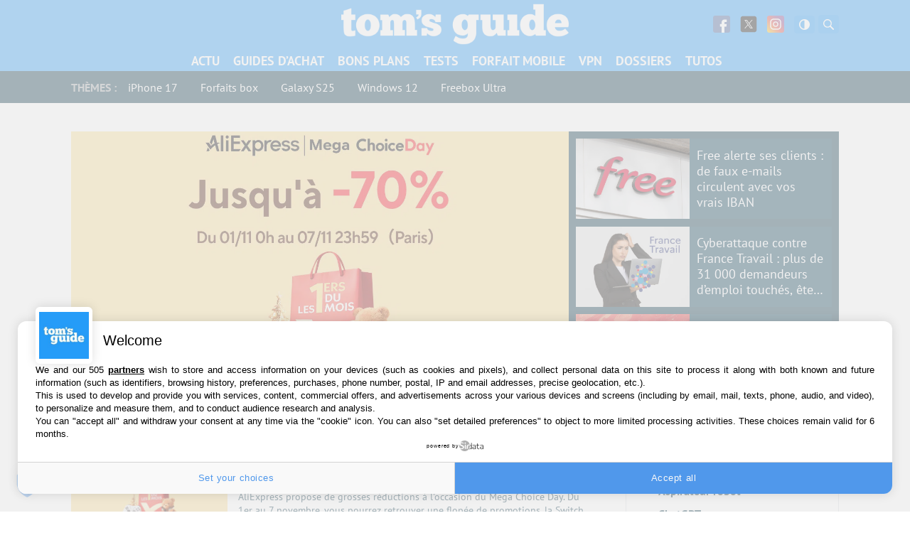

--- FILE ---
content_type: text/html; charset=UTF-8
request_url: https://www.tomsguide.fr/
body_size: 45398
content:
<!DOCTYPE html>
    <html lang="fr-FR">
<head><meta charset="UTF-8"/><script>if(navigator.userAgent.match(/MSIE|Internet Explorer/i)||navigator.userAgent.match(/Trident\/7\..*?rv:11/i)){var href=document.location.href;if(!href.match(/[?&]nowprocket/)){if(href.indexOf("?")==-1){if(href.indexOf("#")==-1){document.location.href=href+"?nowprocket=1"}else{document.location.href=href.replace("#","?nowprocket=1#")}}else{if(href.indexOf("#")==-1){document.location.href=href+"&nowprocket=1"}else{document.location.href=href.replace("#","&nowprocket=1#")}}}}</script><script>(()=>{class RocketLazyLoadScripts{constructor(){this.v="1.2.6",this.triggerEvents=["keydown","mousedown","mousemove","touchmove","touchstart","touchend","wheel"],this.userEventHandler=this.t.bind(this),this.touchStartHandler=this.i.bind(this),this.touchMoveHandler=this.o.bind(this),this.touchEndHandler=this.h.bind(this),this.clickHandler=this.u.bind(this),this.interceptedClicks=[],this.interceptedClickListeners=[],this.l(this),window.addEventListener("pageshow",(t=>{this.persisted=t.persisted,this.everythingLoaded&&this.m()})),this.CSPIssue=sessionStorage.getItem("rocketCSPIssue"),document.addEventListener("securitypolicyviolation",(t=>{this.CSPIssue||"script-src-elem"!==t.violatedDirective||"data"!==t.blockedURI||(this.CSPIssue=!0,sessionStorage.setItem("rocketCSPIssue",!0))})),document.addEventListener("DOMContentLoaded",(()=>{this.k()})),this.delayedScripts={normal:[],async:[],defer:[]},this.trash=[],this.allJQueries=[]}p(t){document.hidden?t.t():(this.triggerEvents.forEach((e=>window.addEventListener(e,t.userEventHandler,{passive:!0}))),window.addEventListener("touchstart",t.touchStartHandler,{passive:!0}),window.addEventListener("mousedown",t.touchStartHandler),document.addEventListener("visibilitychange",t.userEventHandler))}_(){this.triggerEvents.forEach((t=>window.removeEventListener(t,this.userEventHandler,{passive:!0}))),document.removeEventListener("visibilitychange",this.userEventHandler)}i(t){"HTML"!==t.target.tagName&&(window.addEventListener("touchend",this.touchEndHandler),window.addEventListener("mouseup",this.touchEndHandler),window.addEventListener("touchmove",this.touchMoveHandler,{passive:!0}),window.addEventListener("mousemove",this.touchMoveHandler),t.target.addEventListener("click",this.clickHandler),this.L(t.target,!0),this.S(t.target,"onclick","rocket-onclick"),this.C())}o(t){window.removeEventListener("touchend",this.touchEndHandler),window.removeEventListener("mouseup",this.touchEndHandler),window.removeEventListener("touchmove",this.touchMoveHandler,{passive:!0}),window.removeEventListener("mousemove",this.touchMoveHandler),t.target.removeEventListener("click",this.clickHandler),this.L(t.target,!1),this.S(t.target,"rocket-onclick","onclick"),this.M()}h(){window.removeEventListener("touchend",this.touchEndHandler),window.removeEventListener("mouseup",this.touchEndHandler),window.removeEventListener("touchmove",this.touchMoveHandler,{passive:!0}),window.removeEventListener("mousemove",this.touchMoveHandler)}u(t){t.target.removeEventListener("click",this.clickHandler),this.L(t.target,!1),this.S(t.target,"rocket-onclick","onclick"),this.interceptedClicks.push(t),t.preventDefault(),t.stopPropagation(),t.stopImmediatePropagation(),this.M()}O(){window.removeEventListener("touchstart",this.touchStartHandler,{passive:!0}),window.removeEventListener("mousedown",this.touchStartHandler),this.interceptedClicks.forEach((t=>{t.target.dispatchEvent(new MouseEvent("click",{view:t.view,bubbles:!0,cancelable:!0}))}))}l(t){EventTarget.prototype.addEventListenerWPRocketBase=EventTarget.prototype.addEventListener,EventTarget.prototype.addEventListener=function(e,i,o){"click"!==e||t.windowLoaded||i===t.clickHandler||t.interceptedClickListeners.push({target:this,func:i,options:o}),(this||window).addEventListenerWPRocketBase(e,i,o)}}L(t,e){this.interceptedClickListeners.forEach((i=>{i.target===t&&(e?t.removeEventListener("click",i.func,i.options):t.addEventListener("click",i.func,i.options))})),t.parentNode!==document.documentElement&&this.L(t.parentNode,e)}D(){return new Promise((t=>{this.P?this.M=t:t()}))}C(){this.P=!0}M(){this.P=!1}S(t,e,i){t.hasAttribute&&t.hasAttribute(e)&&(event.target.setAttribute(i,event.target.getAttribute(e)),event.target.removeAttribute(e))}t(){this._(this),"loading"===document.readyState?document.addEventListener("DOMContentLoaded",this.R.bind(this)):this.R()}k(){let t=[];document.querySelectorAll("script[type=rocketlazyloadscript][data-rocket-src]").forEach((e=>{let i=e.getAttribute("data-rocket-src");if(i&&!i.startsWith("data:")){0===i.indexOf("//")&&(i=location.protocol+i);try{const o=new URL(i).origin;o!==location.origin&&t.push({src:o,crossOrigin:e.crossOrigin||"module"===e.getAttribute("data-rocket-type")})}catch(t){}}})),t=[...new Map(t.map((t=>[JSON.stringify(t),t]))).values()],this.T(t,"preconnect")}async R(){this.lastBreath=Date.now(),this.j(this),this.F(this),this.I(),this.W(),this.q(),await this.A(this.delayedScripts.normal),await this.A(this.delayedScripts.defer),await this.A(this.delayedScripts.async);try{await this.U(),await this.H(this),await this.J()}catch(t){console.error(t)}window.dispatchEvent(new Event("rocket-allScriptsLoaded")),this.everythingLoaded=!0,this.D().then((()=>{this.O()})),this.N()}W(){document.querySelectorAll("script[type=rocketlazyloadscript]").forEach((t=>{t.hasAttribute("data-rocket-src")?t.hasAttribute("async")&&!1!==t.async?this.delayedScripts.async.push(t):t.hasAttribute("defer")&&!1!==t.defer||"module"===t.getAttribute("data-rocket-type")?this.delayedScripts.defer.push(t):this.delayedScripts.normal.push(t):this.delayedScripts.normal.push(t)}))}async B(t){if(await this.G(),!0!==t.noModule||!("noModule"in HTMLScriptElement.prototype))return new Promise((e=>{let i;function o(){(i||t).setAttribute("data-rocket-status","executed"),e()}try{if(navigator.userAgent.indexOf("Firefox/")>0||""===navigator.vendor||this.CSPIssue)i=document.createElement("script"),[...t.attributes].forEach((t=>{let e=t.nodeName;"type"!==e&&("data-rocket-type"===e&&(e="type"),"data-rocket-src"===e&&(e="src"),i.setAttribute(e,t.nodeValue))})),t.text&&(i.text=t.text),i.hasAttribute("src")?(i.addEventListener("load",o),i.addEventListener("error",(function(){i.setAttribute("data-rocket-status","failed-network"),e()})),setTimeout((()=>{i.isConnected||e()}),1)):(i.text=t.text,o()),t.parentNode.replaceChild(i,t);else{const i=t.getAttribute("data-rocket-type"),s=t.getAttribute("data-rocket-src");i?(t.type=i,t.removeAttribute("data-rocket-type")):t.removeAttribute("type"),t.addEventListener("load",o),t.addEventListener("error",(i=>{this.CSPIssue&&i.target.src.startsWith("data:")?(console.log("WPRocket: data-uri blocked by CSP -> fallback"),t.removeAttribute("src"),this.B(t).then(e)):(t.setAttribute("data-rocket-status","failed-network"),e())})),s?(t.removeAttribute("data-rocket-src"),t.src=s):t.src="data:text/javascript;base64,"+window.btoa(unescape(encodeURIComponent(t.text)))}}catch(i){t.setAttribute("data-rocket-status","failed-transform"),e()}}));t.setAttribute("data-rocket-status","skipped")}async A(t){const e=t.shift();return e&&e.isConnected?(await this.B(e),this.A(t)):Promise.resolve()}q(){this.T([...this.delayedScripts.normal,...this.delayedScripts.defer,...this.delayedScripts.async],"preload")}T(t,e){var i=document.createDocumentFragment();t.forEach((t=>{const o=t.getAttribute&&t.getAttribute("data-rocket-src")||t.src;if(o&&!o.startsWith("data:")){const s=document.createElement("link");s.href=o,s.rel=e,"preconnect"!==e&&(s.as="script"),t.getAttribute&&"module"===t.getAttribute("data-rocket-type")&&(s.crossOrigin=!0),t.crossOrigin&&(s.crossOrigin=t.crossOrigin),t.integrity&&(s.integrity=t.integrity),i.appendChild(s),this.trash.push(s)}})),document.head.appendChild(i)}j(t){let e={};function i(i,o){return e[o].eventsToRewrite.indexOf(i)>=0&&!t.everythingLoaded?"rocket-"+i:i}function o(t,o){!function(t){e[t]||(e[t]={originalFunctions:{add:t.addEventListener,remove:t.removeEventListener},eventsToRewrite:[]},t.addEventListener=function(){arguments[0]=i(arguments[0],t),e[t].originalFunctions.add.apply(t,arguments)},t.removeEventListener=function(){arguments[0]=i(arguments[0],t),e[t].originalFunctions.remove.apply(t,arguments)})}(t),e[t].eventsToRewrite.push(o)}function s(e,i){let o=e[i];e[i]=null,Object.defineProperty(e,i,{get:()=>o||function(){},set(s){t.everythingLoaded?o=s:e["rocket"+i]=o=s}})}o(document,"DOMContentLoaded"),o(window,"DOMContentLoaded"),o(window,"load"),o(window,"pageshow"),o(document,"readystatechange"),s(document,"onreadystatechange"),s(window,"onload"),s(window,"onpageshow");try{Object.defineProperty(document,"readyState",{get:()=>t.rocketReadyState,set(e){t.rocketReadyState=e},configurable:!0}),document.readyState="loading"}catch(t){console.log("WPRocket DJE readyState conflict, bypassing")}}F(t){let e;function i(e){return t.everythingLoaded?e:e.split(" ").map((t=>"load"===t||0===t.indexOf("load.")?"rocket-jquery-load":t)).join(" ")}function o(o){function s(t){const e=o.fn[t];o.fn[t]=o.fn.init.prototype[t]=function(){return this[0]===window&&("string"==typeof arguments[0]||arguments[0]instanceof String?arguments[0]=i(arguments[0]):"object"==typeof arguments[0]&&Object.keys(arguments[0]).forEach((t=>{const e=arguments[0][t];delete arguments[0][t],arguments[0][i(t)]=e}))),e.apply(this,arguments),this}}o&&o.fn&&!t.allJQueries.includes(o)&&(o.fn.ready=o.fn.init.prototype.ready=function(e){return t.domReadyFired?e.bind(document)(o):document.addEventListener("rocket-DOMContentLoaded",(()=>e.bind(document)(o))),o([])},s("on"),s("one"),t.allJQueries.push(o)),e=o}o(window.jQuery),Object.defineProperty(window,"jQuery",{get:()=>e,set(t){o(t)}})}async H(t){const e=document.querySelector("script[data-webpack]");e&&(await async function(){return new Promise((t=>{e.addEventListener("load",t),e.addEventListener("error",t)}))}(),await t.K(),await t.H(t))}async U(){this.domReadyFired=!0;try{document.readyState="interactive"}catch(t){}await this.G(),document.dispatchEvent(new Event("rocket-readystatechange")),await this.G(),document.rocketonreadystatechange&&document.rocketonreadystatechange(),await this.G(),document.dispatchEvent(new Event("rocket-DOMContentLoaded")),await this.G(),window.dispatchEvent(new Event("rocket-DOMContentLoaded"))}async J(){try{document.readyState="complete"}catch(t){}await this.G(),document.dispatchEvent(new Event("rocket-readystatechange")),await this.G(),document.rocketonreadystatechange&&document.rocketonreadystatechange(),await this.G(),window.dispatchEvent(new Event("rocket-load")),await this.G(),window.rocketonload&&window.rocketonload(),await this.G(),this.allJQueries.forEach((t=>t(window).trigger("rocket-jquery-load"))),await this.G();const t=new Event("rocket-pageshow");t.persisted=this.persisted,window.dispatchEvent(t),await this.G(),window.rocketonpageshow&&window.rocketonpageshow({persisted:this.persisted}),this.windowLoaded=!0}m(){document.onreadystatechange&&document.onreadystatechange(),window.onload&&window.onload(),window.onpageshow&&window.onpageshow({persisted:this.persisted})}I(){const t=new Map;document.write=document.writeln=function(e){const i=document.currentScript;i||console.error("WPRocket unable to document.write this: "+e);const o=document.createRange(),s=i.parentElement;let n=t.get(i);void 0===n&&(n=i.nextSibling,t.set(i,n));const c=document.createDocumentFragment();o.setStart(c,0),c.appendChild(o.createContextualFragment(e)),s.insertBefore(c,n)}}async G(){Date.now()-this.lastBreath>45&&(await this.K(),this.lastBreath=Date.now())}async K(){return document.hidden?new Promise((t=>setTimeout(t))):new Promise((t=>requestAnimationFrame(t)))}N(){this.trash.forEach((t=>t.remove()))}static run(){const t=new RocketLazyLoadScripts;t.p(t)}}RocketLazyLoadScripts.run()})();</script>
	
	
	<meta name="viewport" content="initial-scale=1.0"/>
	<meta http-equiv="x-ua-compatible" content="ie=edge">

    
    
    <script type="text/javascript" src="https://cache.consentframework.com/js/pa/35680/c/2ZmHk/stub"></script>
<script type="text/javascript" src="https://choices.consentframework.com/js/pa/35680/c/2ZmHk/cmp" async></script>
    <script>
        var createUniqueVarForWpRocket = '';
        var glxm = glxm || {};
        glxm.que = glxm.que || [];
        (function() {
            var glxmId = '88858705';
            var s = document.createElement('script');
            s.async = true;
            s.src = '//cdn.galaxiemedia.fr/'+glxmId+'/script.min.js';
            var n = document.getElementsByTagName('script')[0];
            n.parentNode.insertBefore(s, n);
        })();
        glxm.que.push(function(){
            glxm.setTargeting({'tag':["[]"] })
            glxm.start();
        });
    </script>

        <meta name='robots' content='index, follow, max-image-preview:large, max-snippet:-1, max-video-preview:-1' />

	<!-- This site is optimized with the Yoast SEO Premium plugin v21.5 (Yoast SEO v23.1) - https://yoast.com/wordpress/plugins/seo/ -->
	<title>Tom&#039;s Guide - actualité high-tech , tests et guides d’achat</title>
<link rel="preload" as="font" href="https://www.tomsguide.fr/content/themes/purch-uas/dist/assets/fonts/pt-sans-v9-latin/pt-sans-v9-latin-regular.woff2" crossorigin>
<link rel="preload" as="font" href="https://www.tomsguide.fr/content/themes/purch-uas/dist/assets/fonts/pt-sans-v9-latin/pt-sans-v9-latin-700.woff2" crossorigin>
<link rel="preload" as="font" href="https://www.tomsguide.fr/content/themes/purch-uas/dist/assets/fonts/pt-sans-v9-latin/pt-sans-v9-latin-italic.woff2" crossorigin><link rel="preload" data-rocket-preload as="image" href="https://www.tomsguide.fr/content/uploads/sites/2/2025/10/Nissan-Sakura.jpg" imagesrcset="https://www.tomsguide.fr/content/uploads/sites/2/2025/10/Nissan-Sakura.jpg 1280w, https://www.tomsguide.fr/content/uploads/sites/2/2025/10/Nissan-Sakura-300x168.jpg 300w, https://www.tomsguide.fr/content/uploads/sites/2/2025/10/Nissan-Sakura-1200x671.jpg 1200w, https://www.tomsguide.fr/content/uploads/sites/2/2025/10/Nissan-Sakura-768x430.jpg 768w" imagesizes="(max-width: 1280px) 100vw, 1280px" fetchpriority="high">
	<meta name="description" content="TomsGuide est un média dédié a l&#039;actualité des nouvelles technologies, retrouvez les tests de nos experts, nos guides d&#039;achat et les bons plans pour économiser" />
	<link rel="canonical" href="https://www.tomsguide.fr/" />
	<link rel="next" href="https://www.tomsguide.fr/page/2/" />
	<meta property="og:locale" content="fr_FR" />
	<meta property="og:type" content="website" />
	<meta property="og:title" content="Toms Guide" />
	<meta property="og:description" content="TomsGuide est un média dédié a l&#039;actualité des nouvelles technologies, retrouvez les tests de nos experts, nos guides d&#039;achat et les bons plans pour économiser" />
	<meta property="og:url" content="https://www.tomsguide.fr/" />
	<meta property="og:site_name" content="Toms Guide" />
	<meta name="twitter:card" content="summary_large_image" />
	<meta name="twitter:site" content="@tomsguidefr" />
	<script type="application/ld+json" class="yoast-schema-graph">{"@context":"https://schema.org","@graph":[{"@type":"CollectionPage","@id":"https://www.tomsguide.fr/","url":"https://www.tomsguide.fr/","name":"Tom's Guide - actualité high-tech , tests et guides d’achat","isPartOf":{"@id":"https://www.tomsguide.fr/#website"},"about":{"@id":"https://www.tomsguide.fr/#organization"},"description":"TomsGuide est un média dédié a l'actualité des nouvelles technologies, retrouvez les tests de nos experts, nos guides d'achat et les bons plans pour économiser","inLanguage":"fr-FR"},{"@type":"WebSite","@id":"https://www.tomsguide.fr/#website","url":"https://www.tomsguide.fr/","name":"Toms Guide","description":"","publisher":{"@id":"https://www.tomsguide.fr/#organization"},"potentialAction":[{"@type":"SearchAction","target":{"@type":"EntryPoint","urlTemplate":"https://www.tomsguide.fr/?s={search_term_string}"},"query-input":"required name=search_term_string"}],"inLanguage":"fr-FR"},{"@type":"Organization","@id":"https://www.tomsguide.fr/#organization","name":"Toms Guide","url":"https://www.tomsguide.fr/","logo":{"@type":"ImageObject","inLanguage":"fr-FR","@id":"https://www.tomsguide.fr/#/schema/logo/image/","url":"https://www.tomsguide.fr/content/uploads/sites/2/2023/05/logo_T_bleu_RVB.jpg","contentUrl":"https://www.tomsguide.fr/content/uploads/sites/2/2023/05/logo_T_bleu_RVB.jpg","width":1293,"height":1222,"caption":"Toms Guide"},"image":{"@id":"https://www.tomsguide.fr/#/schema/logo/image/"},"sameAs":["https://www.facebook.com/TomsGuideFrance/","https://x.com/tomsguidefr"]}]}</script>
	<!-- / Yoast SEO Premium plugin. -->


<link rel='dns-prefetch' href='//www.tomsguide.fr' />
<link rel='dns-prefetch' href='//cdn.gravitec.net' />
<link rel='dns-prefetch' href='//cdn.galaxiemedia.fr' />
<link rel='dns-prefetch' href='//cdn.nexx360.io' />
<link rel='dns-prefetch' href='//sdk.privacy-center.org' />
<link rel='dns-prefetch' href='//cache.consentframework.com' />
<link rel='dns-prefetch' href='//choices.consentframework.com' />

<link rel='stylesheet' id='wp-block-library-css' href='https://www.tomsguide.fr/wp-includes/css/dist/block-library/style.min.css?ver=6.6.1' type='text/css' media='all' />
<style id='gma-plugin-style-inline-css' type='text/css'>

.gma-results p{margin:10px 0;text-align:center}.gma-results ul{border:1px solid #e3e4e7;list-style-type:none;margin-top:10px}.gma-results li{margin:0;overflow:auto;padding:10px}.gma-results li:not(:first-child){border-top:1px solid #e3e4e7}.gma-results li:hover{background:#efefef;cursor:pointer}.gma-results img{float:left;height:32px;margin-right:4px;width:32px}

</style>
<link data-minify="1" rel='stylesheet' id='ifb-instagram-style-css' href='https://www.tomsguide.fr/content/cache/min/2/content/plugins/social-feed-block/dist/style.css?ver=1734613641' type='text/css' media='all' />
<style id='twda-plugin-style-inline-css' type='text/css'>
.twda-download-plugin{background:#fff;box-shadow:0 2px 10px rgba(0,0,0,.08);margin:2em 0}.twda-download-plugin__header{align-content:center;align-self:center;display:flex;flex:1;flex-direction:column;max-width:180px}@media(min-width:1024px){.twda-download-plugin__header{align-self:unset}}.twda-download-plugin__header p{text-align:center}.twda-download-compatibility{display:flex;filter:invert(50%);justify-content:space-around;margin:5px auto 10px;max-width:300px;padding-bottom:5px}.twda-download-plugin__content{display:flex;flex-direction:column;padding:20px}@media(min-width:1024px){.twda-download-plugin__content{flex-direction:row}}.twda-download-plugin__picture{display:block;width:100%}.twda-download-plugin__picture img{border-radius:5px;display:block;height:auto;margin:0 auto;max-width:120px}.twda-download-plugin__main{display:flex;flex:3;flex-direction:column}.twda-download-plugin__main .twda-download-plugin__title{color:#444;font-size:1.8em!important;font-weight:700;margin:15px 0 8px;text-align:center}@media(min-width:1024px){.twda-download-plugin__main .twda-download-plugin__title{margin:0 0 8px;text-align:left}}.twda-download-plugin__main .twda-download-plugin__desc{font-size:1em!important;margin:8px 0}.twda-download-plugin__main .twda-download-plugin__author{font-size:.9em!important;margin:8px 0 0}.twda-download-plugin__footer{background:#f8f8f8;display:flex;padding:12px 20px}.twda-download-plugin__meta{flex:1}.twda-download-plugin__meta p{font-size:.9em!important;line-height:1.5;margin:0}.twda-download-plugin__num-rating:before{content:"("}.twda-download-plugin__num-rating:after{content:")"}.twda-download-plugin__download{align-self:center;height:45px;margin:0 auto;width:80%}.twda-download-plugin__download a{align-items:center;background:#279bf8;border-radius:5px;color:#fff!important;display:flex;font-size:1.2em!important;height:100%;justify-content:center;padding:.5em 1em;text-decoration:none;transition:background-color .3s linear;width:100%}.twda-download-reviews{display:flex;flex-direction:column}.twda-download-reviews .twda-download-review{text-align:center}.twda-download-reviews .twda-download-review__stars{align-items:center;display:flex;justify-content:center}.twda-download-reviews .twda-download-review img{margin:10px auto 0}.twda-download-reviews .twda-download-review p{display:flex;flex-direction:row;font-size:1em!important;margin:0 0 10px}.twda-download-reviews .twda-download-review span{margin:0 5px}.twda-download-plugin__detail{display:inline-block;margin:0;padding-left:0!important;text-align:center}@media(min-width:1024px){.twda-download-plugin__detail{text-align:left}}.twda-download-plugin__detail li{display:inline;font-size:1em!important}.twda-download-plugin__detail li+li:before{content:" | "}.twda-download-plugin__detail .twda-date:after{content:attr(data-after)}.dark-theme .twda-download-plugin{background:#012d42}.dark-theme .twda-download-plugin__title{color:#fff}.dark-theme .twda-download-compatibility img,.dark-theme .twda-download-review img{filter:invert(1)}
.twda-results p{margin:10px 0;text-align:center}.twda-results ul{border:1px solid #e3e4e7;list-style-type:none;margin-top:10px}.twda-results li{margin:0;overflow:auto;padding:10px}.twda-results li:not(:first-child){border-top:1px solid #e3e4e7}.twda-results li:hover{background:#efefef;cursor:pointer}.twda-results img{float:left;height:32px;margin-right:4px;width:32px}
.twda-message{border-radius:10px;color:#bbb;font-style:italic;padding:10px 20px;text-align:center}

</style>
<style id='global-styles-inline-css' type='text/css'>
:root{--wp--preset--aspect-ratio--square: 1;--wp--preset--aspect-ratio--4-3: 4/3;--wp--preset--aspect-ratio--3-4: 3/4;--wp--preset--aspect-ratio--3-2: 3/2;--wp--preset--aspect-ratio--2-3: 2/3;--wp--preset--aspect-ratio--16-9: 16/9;--wp--preset--aspect-ratio--9-16: 9/16;--wp--preset--color--black: #000000;--wp--preset--color--cyan-bluish-gray: #abb8c3;--wp--preset--color--white: #ffffff;--wp--preset--color--pale-pink: #f78da7;--wp--preset--color--vivid-red: #cf2e2e;--wp--preset--color--luminous-vivid-orange: #ff6900;--wp--preset--color--luminous-vivid-amber: #fcb900;--wp--preset--color--light-green-cyan: #7bdcb5;--wp--preset--color--vivid-green-cyan: #00d084;--wp--preset--color--pale-cyan-blue: #8ed1fc;--wp--preset--color--vivid-cyan-blue: #0693e3;--wp--preset--color--vivid-purple: #9b51e0;--wp--preset--gradient--vivid-cyan-blue-to-vivid-purple: linear-gradient(135deg,rgba(6,147,227,1) 0%,rgb(155,81,224) 100%);--wp--preset--gradient--light-green-cyan-to-vivid-green-cyan: linear-gradient(135deg,rgb(122,220,180) 0%,rgb(0,208,130) 100%);--wp--preset--gradient--luminous-vivid-amber-to-luminous-vivid-orange: linear-gradient(135deg,rgba(252,185,0,1) 0%,rgba(255,105,0,1) 100%);--wp--preset--gradient--luminous-vivid-orange-to-vivid-red: linear-gradient(135deg,rgba(255,105,0,1) 0%,rgb(207,46,46) 100%);--wp--preset--gradient--very-light-gray-to-cyan-bluish-gray: linear-gradient(135deg,rgb(238,238,238) 0%,rgb(169,184,195) 100%);--wp--preset--gradient--cool-to-warm-spectrum: linear-gradient(135deg,rgb(74,234,220) 0%,rgb(151,120,209) 20%,rgb(207,42,186) 40%,rgb(238,44,130) 60%,rgb(251,105,98) 80%,rgb(254,248,76) 100%);--wp--preset--gradient--blush-light-purple: linear-gradient(135deg,rgb(255,206,236) 0%,rgb(152,150,240) 100%);--wp--preset--gradient--blush-bordeaux: linear-gradient(135deg,rgb(254,205,165) 0%,rgb(254,45,45) 50%,rgb(107,0,62) 100%);--wp--preset--gradient--luminous-dusk: linear-gradient(135deg,rgb(255,203,112) 0%,rgb(199,81,192) 50%,rgb(65,88,208) 100%);--wp--preset--gradient--pale-ocean: linear-gradient(135deg,rgb(255,245,203) 0%,rgb(182,227,212) 50%,rgb(51,167,181) 100%);--wp--preset--gradient--electric-grass: linear-gradient(135deg,rgb(202,248,128) 0%,rgb(113,206,126) 100%);--wp--preset--gradient--midnight: linear-gradient(135deg,rgb(2,3,129) 0%,rgb(40,116,252) 100%);--wp--preset--font-size--small: 13px;--wp--preset--font-size--medium: 20px;--wp--preset--font-size--large: 36px;--wp--preset--font-size--x-large: 42px;--wp--preset--spacing--20: 0.44rem;--wp--preset--spacing--30: 0.67rem;--wp--preset--spacing--40: 1rem;--wp--preset--spacing--50: 1.5rem;--wp--preset--spacing--60: 2.25rem;--wp--preset--spacing--70: 3.38rem;--wp--preset--spacing--80: 5.06rem;--wp--preset--shadow--natural: 6px 6px 9px rgba(0, 0, 0, 0.2);--wp--preset--shadow--deep: 12px 12px 50px rgba(0, 0, 0, 0.4);--wp--preset--shadow--sharp: 6px 6px 0px rgba(0, 0, 0, 0.2);--wp--preset--shadow--outlined: 6px 6px 0px -3px rgba(255, 255, 255, 1), 6px 6px rgba(0, 0, 0, 1);--wp--preset--shadow--crisp: 6px 6px 0px rgba(0, 0, 0, 1);}:where(.is-layout-flex){gap: 0.5em;}:where(.is-layout-grid){gap: 0.5em;}body .is-layout-flex{display: flex;}.is-layout-flex{flex-wrap: wrap;align-items: center;}.is-layout-flex > :is(*, div){margin: 0;}body .is-layout-grid{display: grid;}.is-layout-grid > :is(*, div){margin: 0;}:where(.wp-block-columns.is-layout-flex){gap: 2em;}:where(.wp-block-columns.is-layout-grid){gap: 2em;}:where(.wp-block-post-template.is-layout-flex){gap: 1.25em;}:where(.wp-block-post-template.is-layout-grid){gap: 1.25em;}.has-black-color{color: var(--wp--preset--color--black) !important;}.has-cyan-bluish-gray-color{color: var(--wp--preset--color--cyan-bluish-gray) !important;}.has-white-color{color: var(--wp--preset--color--white) !important;}.has-pale-pink-color{color: var(--wp--preset--color--pale-pink) !important;}.has-vivid-red-color{color: var(--wp--preset--color--vivid-red) !important;}.has-luminous-vivid-orange-color{color: var(--wp--preset--color--luminous-vivid-orange) !important;}.has-luminous-vivid-amber-color{color: var(--wp--preset--color--luminous-vivid-amber) !important;}.has-light-green-cyan-color{color: var(--wp--preset--color--light-green-cyan) !important;}.has-vivid-green-cyan-color{color: var(--wp--preset--color--vivid-green-cyan) !important;}.has-pale-cyan-blue-color{color: var(--wp--preset--color--pale-cyan-blue) !important;}.has-vivid-cyan-blue-color{color: var(--wp--preset--color--vivid-cyan-blue) !important;}.has-vivid-purple-color{color: var(--wp--preset--color--vivid-purple) !important;}.has-black-background-color{background-color: var(--wp--preset--color--black) !important;}.has-cyan-bluish-gray-background-color{background-color: var(--wp--preset--color--cyan-bluish-gray) !important;}.has-white-background-color{background-color: var(--wp--preset--color--white) !important;}.has-pale-pink-background-color{background-color: var(--wp--preset--color--pale-pink) !important;}.has-vivid-red-background-color{background-color: var(--wp--preset--color--vivid-red) !important;}.has-luminous-vivid-orange-background-color{background-color: var(--wp--preset--color--luminous-vivid-orange) !important;}.has-luminous-vivid-amber-background-color{background-color: var(--wp--preset--color--luminous-vivid-amber) !important;}.has-light-green-cyan-background-color{background-color: var(--wp--preset--color--light-green-cyan) !important;}.has-vivid-green-cyan-background-color{background-color: var(--wp--preset--color--vivid-green-cyan) !important;}.has-pale-cyan-blue-background-color{background-color: var(--wp--preset--color--pale-cyan-blue) !important;}.has-vivid-cyan-blue-background-color{background-color: var(--wp--preset--color--vivid-cyan-blue) !important;}.has-vivid-purple-background-color{background-color: var(--wp--preset--color--vivid-purple) !important;}.has-black-border-color{border-color: var(--wp--preset--color--black) !important;}.has-cyan-bluish-gray-border-color{border-color: var(--wp--preset--color--cyan-bluish-gray) !important;}.has-white-border-color{border-color: var(--wp--preset--color--white) !important;}.has-pale-pink-border-color{border-color: var(--wp--preset--color--pale-pink) !important;}.has-vivid-red-border-color{border-color: var(--wp--preset--color--vivid-red) !important;}.has-luminous-vivid-orange-border-color{border-color: var(--wp--preset--color--luminous-vivid-orange) !important;}.has-luminous-vivid-amber-border-color{border-color: var(--wp--preset--color--luminous-vivid-amber) !important;}.has-light-green-cyan-border-color{border-color: var(--wp--preset--color--light-green-cyan) !important;}.has-vivid-green-cyan-border-color{border-color: var(--wp--preset--color--vivid-green-cyan) !important;}.has-pale-cyan-blue-border-color{border-color: var(--wp--preset--color--pale-cyan-blue) !important;}.has-vivid-cyan-blue-border-color{border-color: var(--wp--preset--color--vivid-cyan-blue) !important;}.has-vivid-purple-border-color{border-color: var(--wp--preset--color--vivid-purple) !important;}.has-vivid-cyan-blue-to-vivid-purple-gradient-background{background: var(--wp--preset--gradient--vivid-cyan-blue-to-vivid-purple) !important;}.has-light-green-cyan-to-vivid-green-cyan-gradient-background{background: var(--wp--preset--gradient--light-green-cyan-to-vivid-green-cyan) !important;}.has-luminous-vivid-amber-to-luminous-vivid-orange-gradient-background{background: var(--wp--preset--gradient--luminous-vivid-amber-to-luminous-vivid-orange) !important;}.has-luminous-vivid-orange-to-vivid-red-gradient-background{background: var(--wp--preset--gradient--luminous-vivid-orange-to-vivid-red) !important;}.has-very-light-gray-to-cyan-bluish-gray-gradient-background{background: var(--wp--preset--gradient--very-light-gray-to-cyan-bluish-gray) !important;}.has-cool-to-warm-spectrum-gradient-background{background: var(--wp--preset--gradient--cool-to-warm-spectrum) !important;}.has-blush-light-purple-gradient-background{background: var(--wp--preset--gradient--blush-light-purple) !important;}.has-blush-bordeaux-gradient-background{background: var(--wp--preset--gradient--blush-bordeaux) !important;}.has-luminous-dusk-gradient-background{background: var(--wp--preset--gradient--luminous-dusk) !important;}.has-pale-ocean-gradient-background{background: var(--wp--preset--gradient--pale-ocean) !important;}.has-electric-grass-gradient-background{background: var(--wp--preset--gradient--electric-grass) !important;}.has-midnight-gradient-background{background: var(--wp--preset--gradient--midnight) !important;}.has-small-font-size{font-size: var(--wp--preset--font-size--small) !important;}.has-medium-font-size{font-size: var(--wp--preset--font-size--medium) !important;}.has-large-font-size{font-size: var(--wp--preset--font-size--large) !important;}.has-x-large-font-size{font-size: var(--wp--preset--font-size--x-large) !important;}
:where(.wp-block-post-template.is-layout-flex){gap: 1.25em;}:where(.wp-block-post-template.is-layout-grid){gap: 1.25em;}
:where(.wp-block-columns.is-layout-flex){gap: 2em;}:where(.wp-block-columns.is-layout-grid){gap: 2em;}
:root :where(.wp-block-pullquote){font-size: 1.5em;line-height: 1.6;}
</style>
<link rel='stylesheet' id='dashicons-css' href='https://www.tomsguide.fr/wp-includes/css/dashicons.min.css?ver=6.6.1' type='text/css' media='all' />
<style id='rocket-lazyload-inline-css' type='text/css'>
.rll-youtube-player{position:relative;padding-bottom:56.23%;height:0;overflow:hidden;max-width:100%;}.rll-youtube-player:focus-within{outline: 2px solid currentColor;outline-offset: 5px;}.rll-youtube-player iframe{position:absolute;top:0;left:0;width:100%;height:100%;z-index:100;background:0 0}.rll-youtube-player img{bottom:0;display:block;left:0;margin:auto;max-width:100%;width:100%;position:absolute;right:0;top:0;border:none;height:auto;-webkit-transition:.4s all;-moz-transition:.4s all;transition:.4s all}.rll-youtube-player img:hover{-webkit-filter:brightness(75%)}.rll-youtube-player .play{height:100%;width:100%;left:0;top:0;position:absolute;background:url(https://www.tomsguide.fr/content/plugins/wp-rocket/assets/img/youtube.png) no-repeat center;background-color: transparent !important;cursor:pointer;border:none;}
</style>
<link data-minify="1" rel='stylesheet' id='theme-style-css' href='https://www.tomsguide.fr/content/cache/min/2/content/themes/toms2/dist/assets/style-blue.tg.min.css?ver=1734613641' type='text/css' media='all' />
<script type="rocketlazyloadscript" data-rocket-type="text/javascript" data-rocket-src="https://www.tomsguide.fr/wp-includes/js/dist/vendor/react.min.js?ver=18.3.1" id="react-js" defer></script>
<script type="rocketlazyloadscript" data-rocket-type="text/javascript" data-rocket-src="https://www.tomsguide.fr/wp-includes/js/dist/vendor/react-dom.min.js?ver=18.3.1" id="react-dom-js" defer></script>
<script type="rocketlazyloadscript" data-rocket-type="text/javascript" data-rocket-src="https://www.tomsguide.fr/wp-includes/js/jquery/jquery.min.js?ver=3.7.1" id="jquery-core-js" defer></script>
<script type="rocketlazyloadscript" data-minify="1" data-rocket-type="text/javascript" data-rocket-src="https://www.tomsguide.fr/content/cache/min/2/content/plugins/social-feed-block/dist/script.js?ver=1734613641" id="ifb-instagram-script-js" defer></script>
<script type="rocketlazyloadscript" data-minify="1" data-rocket-type="text/javascript" data-rocket-src="https://www.tomsguide.fr/content/cache/min/2/content/cache/b8d0d924-f409-48f5-b158-3732592df870/2d6d0605451e4fa8afe80b6a2f185e8688863f78.js?ver=1734613641" id="affilizz-rendering-js" defer="defer" data-wp-strategy="defer"></script>
<script type="rocketlazyloadscript" data-minify="1" data-rocket-type="text/javascript" data-rocket-src="https://www.tomsguide.fr/content/cache/min/2/storage/d167e67908b6e3481b52ba08c9b64976/client.js?ver=1760875493" id="gravitecnet-js" defer></script>
<style>*,::after,::before{border-width:0;border-style:solid;}.gm-product-logo{height:32px;}.border-gray-300{border-color:#b3b3b3;}@media (min-width:768px){.gm-product-listing .mr-auto{margin-right:15px!important;}.md\:justify-end{justify-content:flex-end!important;}.md\:ml-0{margin-left:0!important;}.md\:text-left{text-align:left;}.md\:pb-0{padding-bottom:0!important;}.md\:w-auto{width:auto;}.md\:flex-1{flex:1 1 0%;}.md\:mr-4{margin-right:1rem;}.md\:ml-0{margin-left:0;}.md\:mx-auto{margin-left:auto;margin-right:auto;}.md\:flex-wrap{flex-wrap:wrap;}.md\:flex{display:flex;}.md\:w-1\/4{width:25%!important;}.md\:w-3\/4{width:75%!important;}}.mt-2{margin-top:.5rem;}.w-full{width:100%;}.border{border-width:1px;}.pt-3{padding-top:.75rem;}.m-auto{margin:auto;}.pb-2{padding-bottom:.5rem;}.px-4{padding-left:1rem;padding-right:1rem;}.py-1{padding-top:.25rem;padding-bottom:.25rem;}.py-2{padding-top:.5rem;padding-bottom:.5rem;}.text-base{font-size:1.2rem;}.h-full{height:100%;}.font-bold{font-weight:700;}.mt-6{margin-top:1.5rem;}.mb-4{margin-bottom:1rem;}.inline-block{display:inline-block;}.overflow-y-auto{overflow-y:auto;}.border-dashed{border-style:dashed;}.mr-4{margin-right:0.5rem;}.pb-4{padding-bottom:1rem;}.mr-auto{margin-right:auto;}.text-lg{font-size:1.125rem;}.cursor-pointer{cursor:pointer;}.w-10{width:2.5rem;}.w-auto{width:auto;}.uppercase{text-transform:uppercase;}.mb-2{margin-bottom:.5rem;}.text-center{text-align:center;}.px-3{padding-left:.75rem;padding-right:.75rem;}.text-xs{font-size:1.0rem;}.flex-1{flex:1 1 0%;}.ml-auto{margin-left:auto;}.h-10{height:2.5rem;}.divide-y>:not(template)~:not(template){--divide-y-reverse:0;border-top-width:calc(1px * calc(1 - var(--divide-y-reverse)));border-bottom-width:calc(1px * var(--divide-y-reverse));}.divide-gray-300>:not(template)~:not(template){--divide-opacity:1;border-color:#e2e8f0;border-color:rgba(226,232,240,var(--divide-opacity));}.divide-y>:not(template)~:not(template){--divide-y-reverse:0;border-top-width:calc(1px * calc(1 - var(--divide-y-reverse)));border-bottom-width:calc(1px * var(--divide-y-reverse));}.w-56{width:14rem;}.justify-center{justify-content:center;}.items-center{align-items:center;}.w-16{width:4rem;}.flex-col{flex-direction:column;}.flex{display:flex;}.w-8,.h-8{width:4rem;}.bg-white{--bg-opacity:1;background-color:#fff;background-color:rgba(255,255,255,var(--bg-opacity));}h3{font-weight:bold;}.gmma-products-listing .gm-button{width:200px;}.gmma-products .gm-button{display:flex;justify-content:center;align-items:center;border-radius:5px;text-decoration:none !important;color:#fff !important;}.gm-product-image,.gm-product-image img{display:block;width:60% !important;margin:0 auto;max-height:200px;object-fit:contain;}.gm-product-affiliate{margin:10px 0;}.gmma-products-priice .gm-product-affiliate{display:none;}@media (min-width:768px){.gmma-products-priice .gm-product-affiliate{display:inline-block;}.gm-product-image,.gm-product-image img{width:100% !important;height:150px;}.gmma-products .gm-product-title{text-align:left;}.gm-product-affiliate{margin:none;margin-right:auto;}}}.gmma-products .slick-dots li{margin:0 5px;}.gmma-products .slick-dots li button,.gmma-products .slick-prev,.gmma-products .slick-next{box-shadow:none;}.gmma-products .slick-prev:before,.gmma-products .slick-next:before{color:#000;}.gmma-products .gm-product-title{line-height:1.3 !important;text-align:center;font-size:1.2rem;}.gmma-products #header_ad{display:none !important;}.text-block .gmma-products li{margin-left:0;}.text-block .gmma-products p{margin-bottom:10px;}.bg-black{background-color:#008eff!important;}.dark-theme .gmma-products{background-color:#012d42!important;}.dark-theme .border-gray-300{border-color:#001c29!important;}.dark-theme .text-gray-800,.dark-theme .text-gray-700{color:#d0d0d0!important;}.gm-affiliate-display-none{display:none;}.gm-affiliate-show-more{cursor:pointer;background:#ececec;margin-top:10px;padding:10px;color:#3E3E3E;border-radius:0px;}.dark-theme .gm-affiliate-show-more{background:#565656;color:#d0d0d0;}.gm-affiliate-display-show{display:flex!important;}.gm-affiliate-rotate{transform:rotate(180deg);transition:all .5s;}.gm-affiliate-no-margin{margin-bottom:0!important;}.md\:w-2\/3{width:100%;}.gmma-products-priice ul{padding:0!important;}.gmma-products-carousel{display:flex;flex-direction:column;overflow-x:auto;}.gmma-product-carousel{width:100%;border:1px solid #e2e8f0;}.dark-theme .gmma-product-carousel{border:1px solid #001c29;}@media (min-width:768px){.gmma-product-carousel{width:100%;border:1px solid #e2e8f0;}.dark-theme .gmma-product-carousel{border:1px solid #001c29;}.gmma-products-carousel{flex-direction:row;overflow-x:auto;}}.gmma-products-carousel .p-4{padding:13px!important;}@media (min-width:768px){.text-base{font-size:1.0rem;}.w-8,.h-8{width:2rem;}.w-56{width:14rem;}.gmma-products .gm-product-title{font-size:1.1rem;}.text-xs{font-size:0.75rem;}}.ml-4{margin-left:1rem;}.pl-0{padding-left:0!important;}.gmma-products-listing .gm-product-listing-light .gm-button{width:90px;}.gmma-products-listing .gm-product-listing-light .gm-button:before{content:"Voir";}.gmma-products-listing .gm-product-listing-light .merchant-name{display:block;width:100px;text-align:left;font-size:0.9rem;}.gmma-products-listing .gm-product-listing-light .w-10{width:1.5rem;}.gmma-products-listing .gm-product-listing-light .h-10{height:1.5rem;}.gmma-products-listing .gm-product-listing-light .py-1{padding-top:0.5rem;padding-bottom:0.5rem;}.gmma-products-listing .gm-product-listing-light li{border-bottom:1px solid #dedada;}.gmma-products-listing .gm-product-listing-light .gm-product-title{font-size:1.2rem;}.dark-theme .gmma-products-listing .gm-product-listing-light li{border-bottom:1px solid #001c29;}.gmma-products-listing .gm-product-listing-light li:last-child{border-bottom:unset;}.gmma-products-listing .gm-product-listing-light .gm-button{padding:5px 0;}.gmma-products-listing div.item-card > div:nth-child(2){order:2;}.gmma-products-listing div.item-card > div:nth-child(1){order:1;}.gmma-products-listing div.item-card > div:nth-child(3){order:3;}.gmma-products-listing-light .gm-product-title{font-size:1.2rem;}@media (min-width:768px){.md\:flex-row{flex-direction:row;}.gmma-products-listing div.item-card > div:nth-child(2){order:2;}.gmma-products-listing div.item-card > div:nth-child(1){order:1;}.gmma-products-listing div.item-card > div:nth-child(3){order:3;}.gmma-products-listing .gm-product-listing-light .gm-button{width:200px;}.gmma-products-listing .gm-product-listing-light .gm-button:before{content:"Découvrir l'offre";}}.flex-row{flex-direction:row;}.align-self-center{align-self:center;}.gm-affiliate-promote .gm-product-price,.gm-affiliate-promote .merchant-name{font-size:1.250rem!important;color:#279bf8!important;}.sticky_price{bottom:0;margin:0 auto;left:0;right:0;max-width:1100px;height:65px;z-index:999999999999999999;position:fixed;width:100%;background-color:#eaeaea;padding:0 15px;display:none;cursor:pointer;}.gmma-products .sticky_price .gm-button{width:80px!important;height:40px;}.sticky_price .gm-button:before{content:""!important;margin-right:0;}.sticky_price .text-lg{font-size:0.8rem!important;text-decoration:underline;flex:1;padding-left:15px;}.sticky_price .gm-product-price{font-size:1.2rem!important;text-decoration:none;}.sticky_price .gm-button-close{color:#6C7C9B;border-radius:50px;border:1px solid #6C7C9B;margin-right:30px;position:absolute;background-color:white;right:-15px;top:-15px;cursor:pointer;}.gm-sticky-percentage{position:absolute;top:0;left:0;background-color:black;color:white;width:25px;border-radius:0 0 10px 0;}@media (min-width:768px){.sticky_price{border-radius:10px 10px 0 0;height:80px;}.gmma-products .sticky_price .gm-button{width:150px!important;height:auto;}.sticky_price .gm-button:before{content:"Voir l'offre"!important;margin-right:10px;}.sticky_price .gm-button-content{margin-right:15px;width:150px;}.sticky_price .gm-button-close{color:#6C7C9B;border-radius:50px;border:1px solid #6C7C9B;margin-right:30px;position:relative;top:unset;right:unset;background-color:transparent;}.gm-sticky-percentage{border-radius:10px 0;}.sticky_price .text-lg{font-size:1.2rem!important;}}.dark-theme .sticky_price{background-color:#012d42;}.gmma-products-listing-tabs nav{display:grid;align-items:start;margin:8px 0 2px 0;padding:0 0 8px 0;border-style:solid;border-width:0 0 3px 0;border-color:#E4E7EA;}.gmma-products-listing-tabs nav ol{min-width:0;list-style:none;padding:0;display:flex;margin:0 0 0 10px;overflow-x:auto;white-space:nowrap;-ms-overflow-style:none;scrollbar-width:none;}.gmma-products-listing-tabs nav li{flex-shrink:0;cursor:pointer;max-width:100%;margin:0 6px 0 0;padding:0 8px 0 8px;background-color:#FFFFFF;border-style:solid;border-width:1px;border-color:#ffffff;border-radius:6px;font-size:14px;line-height:14px * 1.25;color:#48484A;font-weight:bold;text-align:left;transition:color .25s,background-color .25s,border-color .25s;}.gmma-products-listing-tabs nav li:hover{background-color:#ffffff;border-color:#48484A;font-size:14px;color:#48484A;font-weight:bold;text-align:left;}.gmma-products-listing-tabs nav li.active{cursor:default;background-color:#ffffff;border-color:#008eff;font-size:14px;color:#008eff;font-weight:bold;text-align:left;}</style><style>.widget_gm_vpn_widget .heading-text{padding:8px 10px;margin-bottom:20px;align-items:center;font-weight:400;display:flex;height:40px;text-decoration:none;border-radius:5px;justify-content:center;font-size:16px;color:#fff;background:#012d42}.widget_gm_vpn_widget .gm-vpn-item{position:absolute;color:#fff;display:flex;align-items:center;left:-1px;font-size:17px;top:0;padding-left:5px;z-index:1;justify-content:center;height:18px;width:20px;background:#279bf8}.widget_gm_vpn_widget .gm-vpn-item:after{content:" ";position:absolute;left:20px;width:0;top:0;height:0;z-index:1;border-bottom:17px solid transparent;border-left:9px solid #279bf8}.gm-vpn-widget{display:flex;cursor:pointer;position:relative;padding:10px 20px;border-left:5px solid #279bf8;margin-bottom:15px;background:#e4e4e4}.dark-theme .gm-vpn-widget{background:#232323!important}.gm-vpn-widget img{max-width:100px;margin-left:15px;background-color:#fff}.ribbon-gm-vpn-widget{--f:10px;--r:10px;--t:10px;position:absolute;inset:var(--t) calc(-1*var(--f)) auto auto;height:35px;color:#fff;padding:0 10px var(--f) calc(10px + var(--r));clip-path:polygon(0 0,100% 0,100% calc(100% - var(--f)),calc(100% - var(--f)) 100%,calc(100% - var(--f)) calc(100% - var(--f)),0 calc(100% - var(--f)),var(--r) calc(50% - var(--f)/ 2));background:#279bf8;box-shadow:0 calc(-1*var(--f)) 0 inset #0005;display:flex;align-items:center;font-size:11px}.widget_gm_vpn_widget .gm-vpn-detail{display:flex;flex-direction:column;align-items:center;align-self:center;color:#279bf8;font-family:sans-serif;font-size:20px;flex:50%}.widget_gm_vpn_widget .gm-vpn-detail a{color:#279bf8;font-size:14px;font-family:sans-serif;margin-top:15px}.widget_gm_vpn_widget .gm-vpn-detail a:hover{text-decoration:underline}</style><style>.dark-theme .widget__download-list ul li{border-bottom:1px solid #012d42;}.widget__download-list ul li{border-bottom:1px solid #dedada;}.widget__download-list ul li a{color:#012d42;}.widget__download-list ul li span{font-weight:bold;font-size:18px;}.dark-theme .widget_twda_listing_widget{background-color:#001c29;}.widget_twda_listing_widget{border:unset;}.widget_twda_listing_widget .widget_header{align-items:center;display:flex;flex-direction:row;flex-wrap:nowrap;padding-bottom:16px;font-weight:bold;font-size:27px;}.widget_twda_listing_widget .widget_header:after{background:#279bf8;border-radius:1px;content:"";flex:1;height:2px;margin-left:8px;margin-top:2px;}.dark-theme .widget__download-list ul li:last-child{border-bottom:unset;}.widget__download-list ul li:last-child{border-bottom:unset;}widget__download-list .widget__items{padding-left:1rem;padding-right:1rem;}</style><meta name="affilizz-media" content="6708ea4da862884285efd528" />
	<meta name="mobile-web-app-capable" content="yes">
	<meta name="theme-color" content="#ffffff">
	<meta name="application-name" content="BFF">
	<link rel="apple-touch-icon" sizes="57x57" href="https://www.tomsguide.fr/content/themes/toms2/dist/assets/img/favicons/tg/apple-touch-icon-57x57.png">
	<link rel="apple-touch-icon" sizes="60x60" href="https://www.tomsguide.fr/content/themes/toms2/dist/assets/img/favicons/tg/apple-touch-icon-60x60.png">
	<link rel="apple-touch-icon" sizes="72x72" href="https://www.tomsguide.fr/content/themes/toms2/dist/assets/img/favicons/tg/apple-touch-icon-72x72.png">
	<link rel="apple-touch-icon" sizes="76x76" href="https://www.tomsguide.fr/content/themes/toms2/dist/assets/img/favicons/tg/apple-touch-icon-76x76.png">
	<link rel="apple-touch-icon" sizes="114x114" href="https://www.tomsguide.fr/content/themes/toms2/dist/assets/img/favicons/tg/apple-touch-icon-114x114.png">
	<link rel="apple-touch-icon" sizes="120x120" href="https://www.tomsguide.fr/content/themes/toms2/dist/assets/img/favicons/tg/apple-touch-icon-120x120.png">
	<link rel="apple-touch-icon" sizes="144x144" href="https://www.tomsguide.fr/content/themes/toms2/dist/assets/img/favicons/tg/apple-touch-icon-144x144.png">
	<link rel="apple-touch-icon" sizes="152x152" href="https://www.tomsguide.fr/content/themes/toms2/dist/assets/img/favicons/tg/apple-touch-icon-152x152.png">
	<link rel="apple-touch-icon" sizes="180x180" href="https://www.tomsguide.fr/content/themes/toms2/dist/assets/img/favicons/tg/apple-touch-icon-180x180.png">
	<meta name="apple-mobile-web-app-capable" content="yes">
	<meta name="apple-mobile-web-app-status-bar-style" content="black-translucent">
	<meta name="apple-mobile-web-app-title" content="BFF">
	<link rel="icon" type="image/png" sizes="228x228" href="https://www.tomsguide.fr/content/themes/toms2/dist/assets/img/favicons/tg/coast-228x228.png">
	<meta name="msapplication-TileColor" content="#ffffff">
	<meta name="msapplication-TileImage" content="https://www.tomsguide.fr/content/themes/toms2/dist/assets/img/favicons/tg/mstile-144x144.png">
	<meta name="msapplication-config" content="https://www.tomsguide.fr/content/themes/toms2/dist/assets/img/favicons/tg/browserconfig.xml">
	<link rel="yandex-tableau-widget" href="https://www.tomsguide.fr/content/themes/toms2/dist/assets/img/favicons/tg/yandex-browser-manifest.json">
	<!-- Standard favicons from /assets/img/favicons/index_sd.html -->
	<link rel="icon" type="image/png" sizes="16x16" href="https://www.tomsguide.fr/content/themes/toms2/dist/assets/img/favicons/tg/favicon-16x16.png">
	<link rel="icon" type="image/png" sizes="32x32" href="https://www.tomsguide.fr/content/themes/toms2/dist/assets/img/favicons/tg/favicon-32x32.png">
	<link rel="shortcut icon" href="https://www.tomsguide.fr/content/themes/toms2/dist/assets/img/favicons/tg/favicon.ico"><link rel="icon" href="https://www.tomsguide.fr/content/uploads/sites/2/2024/07/cropped-logo-32x32.jpg" sizes="32x32" />
<link rel="icon" href="https://www.tomsguide.fr/content/uploads/sites/2/2024/07/cropped-logo-192x192.jpg" sizes="192x192" />
<link rel="apple-touch-icon" href="https://www.tomsguide.fr/content/uploads/sites/2/2024/07/cropped-logo-180x180.jpg" />
<meta name="msapplication-TileImage" content="https://www.tomsguide.fr/content/uploads/sites/2/2024/07/cropped-logo-270x270.jpg" />
<noscript><style id="rocket-lazyload-nojs-css">.rll-youtube-player, [data-lazy-src]{display:none !important;}</style></noscript></head>

<body class="home blog sponso edito">

<div id="main">
	<header id="header" class="header" role="banner">

		<div class="header__main">
			<div class="container">
				<div class="header__holder">

                    <div class="header__holder__top">

                        <div class="head-menu-trigger">
                            <div id="js-menu-trigger" class="menu-trigger">
                                <button type="button" id="js-menu-open"
                                        class="menu-trigger__open button button--small button--round">
                                    <svg class="button__icon icon icon-menu" aria-hidden="true" role="img">
                                        <use xmlns:xlink="http://www.w3.org/1999/xlink" xlink:href="#icon-menu"></use>
                                    </svg>
                                </button>
                                <button type="button" id="js-menu-close"
                                        class="menu-trigger__close button button--small button--round">
                                    <svg class="button__icon icon icon-close" aria-hidden="true" role="img">
                                        <use xmlns:xlink="http://www.w3.org/1999/xlink" xlink:href="#icon-close"></use>
                                    </svg>
                                </button>
                            </div>
                        </div>

                        <h1 class="header__logo">                            <a href="https://www.tomsguide.fr" class="header__logo-link">
                                                                <img width="auto" height="auto" alt="Tom's Guide : actualité high-tech et guide d'achat" class="entry__img"
                                     src="https://www.tomsguide.fr/content/uploads/sites/2/2018/11/tg-logo-blanc-800-160.png"
                                     srcset="https://www.tomsguide.fr/content/uploads/sites/2/2018/11/tg-logo-blanc-800-160.png 300w,
							https://www.tomsguide.fr/content/uploads/sites/2/2018/11/tg-logo-blanc-800-160.png 768w,
							https://www.tomsguide.fr/content/uploads/sites/2/2018/11/tg-logo-blanc-800-160.png 1024w,
							https://www.tomsguide.fr/content/uploads/sites/2/2018/11/tg-logo-blanc-800-160.png 1200w"
                                     sizes="(max-width: 709px) 100vw, (max-width: 909px) 100vw,
	(max-width: 1362px) 100vw, 100vw" data-skip-lazy/>
                            </a>

                            </h1>
                        <div class="head-menu__btn-group">
                            <div class="menu__btn-group" style="display: none">
                                                                    <span class="obs header__social-link" data-target="_blank" data-url="aHR0cHM6Ly93d3cuZmFjZWJvb2suY29tL1RvbXNHdWlkZUZyYW5jZS8=">
										<svg class="icon icon-facebook-color" aria-hidden="true" role="img">
											<use xmlns:xlink="http://www.w3.org/1999/xlink" xlink:href="#icon-facebook-color"></use>
										</svg>
										<span class="visuallyhidden">Facebook</span>
									</span>
                                                                                                    <span class="obs header__social-link" data-target="_blank" data-url="aHR0cHM6Ly90d2l0dGVyLmNvbS90b21zZ3VpZGVmci8=">
										<svg class="icon icon-twitter-color" aria-hidden="true" role="img">
											<use xmlns:xlink="http://www.w3.org/1999/xlink" xlink:href="#icon-twitter-color"></use>
										</svg>
										<span class="visuallyhidden">Twitter</span>
									</span>
                                                                                                    <span class="obs header__social-link" data-target="_blank" data-url="aHR0cHM6Ly93d3cuaW5zdGFncmFtLmNvbS90b21zZ3VpZGVmci8=">
										<svg class="icon icon-instagram-color" aria-hidden="true" role="img">
											<use xmlns:xlink="http://www.w3.org/1999/xlink" xlink:href="#icon-instagram-color"></use>
										</svg>
										<span class="visuallyhidden">Facebook</span>
									</span>
                                                                                                                                    <button class="dark-theme-icon button button--small button--round">
                                        <svg class="icon icon-contrast" aria-hidden="true" role="img">
                                            <use xmlns:xlink="http://www.w3.org/1999/xlink" xlink:href="#icon-contrast"></use>
                                        </svg>
                                    </button>
                                                            </div>
                            <button class="button button--small button--round search-trigger" data-target="#header-searchform">
                                <svg class="icon icon-search" aria-hidden="true" role="img">
                                    <use xmlns:xlink="http://www.w3.org/1999/xlink" xlink:href="#icon-search"></use>
                                </svg>
                                <svg class="icon icon-close" aria-hidden="true" role="img">
                                    <use xmlns:xlink="http://www.w3.org/1999/xlink" xlink:href="#icon-close"></use>
                                </svg>
                                <span class="visuallyhidden">Rechercher</span>
                            </button>
                        </div>

                    </div>


                    <div class="header__menu">
                        <nav id="menu" class="menu" role="navigation" tabindex="-1" aria-label="Navigation Principal">

                            <ul id="menu-menu-principal" class="menu__list sf-men"><li id="menu-item-26569" class="menu-item menu-item-type-taxonomy menu-item-object-category menu-item-has-children menu-item-26569"><a href="https://www.tomsguide.fr/category/actualite/">Actu</a>
<ul class="sub-menu">
	<li id="menu-item-1250014" class="menu-item menu-item-type-taxonomy menu-item-object-category menu-item-has-children menu-item-1250014"><a href="https://www.tomsguide.fr/category/high-tech/">Tech</a>
	<ul class="sub-menu">
		<li id="menu-item-1250015" class="menu-item menu-item-type-taxonomy menu-item-object-category menu-item-1250015"><a href="https://www.tomsguide.fr/category/high-tech/ia/">IA</a></li>
		<li id="menu-item-1250165" class="menu-item menu-item-type-taxonomy menu-item-object-category menu-item-1250165"><a href="https://www.tomsguide.fr/category/high-tech/tablettes/">Tablettes</a></li>
		<li id="menu-item-1250370" class="menu-item menu-item-type-taxonomy menu-item-object-category menu-item-1250370"><a href="https://www.tomsguide.fr/category/high-tech/photo/">Photo</a></li>
		<li id="menu-item-1250586" class="menu-item menu-item-type-taxonomy menu-item-object-category menu-item-1250586"><a href="https://www.tomsguide.fr/category/high-tech/smartphones/">Smartphones</a></li>
		<li id="menu-item-1250263" class="menu-item menu-item-type-taxonomy menu-item-object-category menu-item-1250263"><a href="https://www.tomsguide.fr/category/high-tech/tv/">TV</a></li>
		<li id="menu-item-1255839" class="menu-item menu-item-type-taxonomy menu-item-object-category menu-item-1255839"><a href="https://www.tomsguide.fr/category/high-tech/informatique/">Informatique</a></li>
		<li id="menu-item-1255841" class="menu-item menu-item-type-taxonomy menu-item-object-category menu-item-1255841"><a href="https://www.tomsguide.fr/category/high-tech/audio/">Audio</a></li>
		<li id="menu-item-1257116" class="menu-item menu-item-type-taxonomy menu-item-object-category menu-item-1257116"><a href="https://www.tomsguide.fr/category/high-tech/rv-ra/">RV / RA</a></li>
		<li id="menu-item-1258328" class="menu-item menu-item-type-taxonomy menu-item-object-category menu-item-1258328"><a href="https://www.tomsguide.fr/category/high-tech/telecoms/">Télécoms</a></li>
	</ul>
</li>
	<li id="menu-item-1251668" class="menu-item menu-item-type-taxonomy menu-item-object-category menu-item-has-children menu-item-1251668"><a href="https://www.tomsguide.fr/category/divertissement/">Divertissement</a>
	<ul class="sub-menu">
		<li id="menu-item-1251670" class="menu-item menu-item-type-taxonomy menu-item-object-category menu-item-1251670"><a href="https://www.tomsguide.fr/category/divertissement/series/">Séries</a></li>
		<li id="menu-item-1251671" class="menu-item menu-item-type-taxonomy menu-item-object-category menu-item-1251671"><a href="https://www.tomsguide.fr/category/divertissement/films-cinema/">Films et cinéma</a></li>
		<li id="menu-item-1251669" class="menu-item menu-item-type-taxonomy menu-item-object-category menu-item-1251669"><a href="https://www.tomsguide.fr/category/divertissement/reseaux-sociaux/">Réseaux sociaux</a></li>
		<li id="menu-item-1256307" class="menu-item menu-item-type-taxonomy menu-item-object-category menu-item-1256307"><a href="https://www.tomsguide.fr/category/divertissement/streaming/">Streaming</a></li>
	</ul>
</li>
	<li id="menu-item-1248033" class="menu-item menu-item-type-taxonomy menu-item-object-category menu-item-has-children menu-item-1248033"><a href="https://www.tomsguide.fr/category/gaming/">Gaming</a>
	<ul class="sub-menu">
		<li id="menu-item-1248034" class="menu-item menu-item-type-taxonomy menu-item-object-category menu-item-1248034"><a href="https://www.tomsguide.fr/category/gaming/consoles/">Consoles</a></li>
		<li id="menu-item-1248557" class="menu-item menu-item-type-taxonomy menu-item-object-category menu-item-1248557"><a href="https://www.tomsguide.fr/category/gaming/jeux-video/">Jeux vidéo</a></li>
		<li id="menu-item-1374415" class="menu-item menu-item-type-taxonomy menu-item-object-category menu-item-1374415"><a href="https://www.tomsguide.fr/category/gaming/test-jeu-video/">Tests jeux video</a></li>
	</ul>
</li>
	<li id="menu-item-1254517" class="menu-item menu-item-type-taxonomy menu-item-object-category menu-item-has-children menu-item-1254517"><a href="https://www.tomsguide.fr/category/logiciels/">Logiciels</a>
	<ul class="sub-menu">
		<li id="menu-item-1311305" class="menu-item menu-item-type-taxonomy menu-item-object-category menu-item-1311305"><a href="https://www.tomsguide.fr/category/logiciels/navigateurs/">Navigateurs</a></li>
		<li id="menu-item-1258871" class="menu-item menu-item-type-taxonomy menu-item-object-category menu-item-1258871"><a href="https://www.tomsguide.fr/category/logiciels/application/">Applications</a></li>
		<li id="menu-item-1254518" class="menu-item menu-item-type-taxonomy menu-item-object-category menu-item-1254518"><a href="https://www.tomsguide.fr/category/logiciels/windows/">Windows</a></li>
		<li id="menu-item-1254644" class="menu-item menu-item-type-taxonomy menu-item-object-category menu-item-1254644"><a href="https://www.tomsguide.fr/category/logiciels/android/">Android</a></li>
		<li id="menu-item-1254800" class="menu-item menu-item-type-taxonomy menu-item-object-category menu-item-1254800"><a href="https://www.tomsguide.fr/category/logiciels/ios/">iOS</a></li>
		<li id="menu-item-1255840" class="menu-item menu-item-type-taxonomy menu-item-object-category menu-item-1255840"><a href="https://www.tomsguide.fr/category/logiciels/mac-os/">macOS</a></li>
	</ul>
</li>
	<li id="menu-item-1254865" class="menu-item menu-item-type-taxonomy menu-item-object-category menu-item-has-children menu-item-1254865"><a href="https://www.tomsguide.fr/category/mobilite/">Mobilité</a>
	<ul class="sub-menu">
		<li id="menu-item-1254866" class="menu-item menu-item-type-taxonomy menu-item-object-category menu-item-1254866"><a href="https://www.tomsguide.fr/category/mobilite/automobiles/">Voitures électriques</a></li>
		<li id="menu-item-1431814" class="menu-item menu-item-type-taxonomy menu-item-object-category menu-item-1431814"><a href="https://www.tomsguide.fr/category/mobilite/automobiles/essais/">Essais</a></li>
		<li id="menu-item-1255949" class="menu-item menu-item-type-taxonomy menu-item-object-category menu-item-1255949"><a href="https://www.tomsguide.fr/category/mobilite/trotinettes/">Trotinettes</a></li>
		<li id="menu-item-1317199" class="menu-item menu-item-type-taxonomy menu-item-object-category menu-item-1317199"><a href="https://www.tomsguide.fr/category/mobilite/velos/">Vélos</a></li>
	</ul>
</li>
	<li id="menu-item-1247511" class="menu-item menu-item-type-taxonomy menu-item-object-category menu-item-has-children menu-item-1247511"><a href="https://www.tomsguide.fr/category/science/">Science</a>
	<ul class="sub-menu">
		<li id="menu-item-1257430" class="menu-item menu-item-type-taxonomy menu-item-object-category menu-item-1257430"><a href="https://www.tomsguide.fr/category/science/espace/">Espace</a></li>
		<li id="menu-item-1258385" class="menu-item menu-item-type-taxonomy menu-item-object-category menu-item-1258385"><a href="https://www.tomsguide.fr/category/science/sante/">Santé</a></li>
		<li id="menu-item-1258395" class="menu-item menu-item-type-taxonomy menu-item-object-category menu-item-1258395"><a href="https://www.tomsguide.fr/category/science/environnement/">Environnement</a></li>
	</ul>
</li>
	<li id="menu-item-1245614" class="menu-item menu-item-type-taxonomy menu-item-object-category menu-item-has-children menu-item-1245614"><a href="https://www.tomsguide.fr/category/objets-connectes/">Objets Connectés</a>
	<ul class="sub-menu">
		<li id="menu-item-1245615" class="menu-item menu-item-type-taxonomy menu-item-object-category menu-item-1245615"><a href="https://www.tomsguide.fr/category/objets-connectes/bracelets-connectes/">Bracelets Connectés</a></li>
		<li id="menu-item-1247251" class="menu-item menu-item-type-taxonomy menu-item-object-category menu-item-1247251"><a href="https://www.tomsguide.fr/category/objets-connectes/montres-connectees/">Montres Connectées</a></li>
		<li id="menu-item-1247038" class="menu-item menu-item-type-taxonomy menu-item-object-category menu-item-1247038"><a href="https://www.tomsguide.fr/category/objets-connectes/domotiques/">Domotiques</a></li>
	</ul>
</li>
	<li id="menu-item-1311706" class="menu-item menu-item-type-taxonomy menu-item-object-category menu-item-has-children menu-item-1311706"><a href="https://www.tomsguide.fr/category/web/">Web</a>
	<ul class="sub-menu">
		<li id="menu-item-1311707" class="menu-item menu-item-type-taxonomy menu-item-object-category menu-item-1311707"><a href="https://www.tomsguide.fr/category/web/internet/">Internet</a></li>
		<li id="menu-item-1311708" class="menu-item menu-item-type-taxonomy menu-item-object-category menu-item-1311708"><a href="https://www.tomsguide.fr/category/web/piratage/">Piratage</a></li>
		<li id="menu-item-1311709" class="menu-item menu-item-type-taxonomy menu-item-object-category menu-item-1311709"><a href="https://www.tomsguide.fr/category/web/securite/">Sécurité</a></li>
	</ul>
</li>
</ul>
</li>
<li id="menu-item-667712" class="menu-item menu-item-type-taxonomy menu-item-object-category menu-item-has-children menu-item-667712"><a href="https://www.tomsguide.fr/category/guide-dachat/">Guides d&#8217;achat</a>
<ul class="sub-menu">
	<li id="menu-item-1366510" class="menu-item menu-item-type-taxonomy menu-item-object-category menu-item-1366510"><a href="https://www.tomsguide.fr/category/guide-dachat/guides-dachat-smartphones/">Guides d&#8217;achat smartphones</a></li>
	<li id="menu-item-1366517" class="menu-item menu-item-type-taxonomy menu-item-object-category menu-item-1366517"><a href="https://www.tomsguide.fr/category/guide-dachat/guides-dachat-jeux-video/">Guides d&#8217;achat jeux vidéo</a></li>
	<li id="menu-item-1366527" class="menu-item menu-item-type-taxonomy menu-item-object-category menu-item-1366527"><a href="https://www.tomsguide.fr/category/guide-dachat/guides-dachat-informatique/">Guides d&#8217;achat informatique</a></li>
	<li id="menu-item-1367182" class="menu-item menu-item-type-taxonomy menu-item-object-category menu-item-1367182"><a href="https://www.tomsguide.fr/category/guide-dachat/guides-dachat-audio/">Guides d&#8217;achat audio</a></li>
	<li id="menu-item-1367194" class="menu-item menu-item-type-taxonomy menu-item-object-category menu-item-1367194"><a href="https://www.tomsguide.fr/category/guide-dachat/guides-dachat-maison-connectee/">Guides d&#8217;achat maison connectée</a></li>
	<li id="menu-item-1366538" class="menu-item menu-item-type-taxonomy menu-item-object-category menu-item-1366538"><a href="https://www.tomsguide.fr/category/guide-dachat/guides-dachat-tv/">Guides d&#8217;achat TV</a></li>
</ul>
</li>
<li id="menu-item-1235929" class="menu-item menu-item-type-taxonomy menu-item-object-category menu-item-has-children menu-item-1235929"><a href="https://www.tomsguide.fr/category/bons-plans/">Bons Plans</a>
<ul class="sub-menu">
	<li id="menu-item-1367112" class="menu-item menu-item-type-taxonomy menu-item-object-category menu-item-1367112"><a href="https://www.tomsguide.fr/category/bons-plans/forfait-mobile/">Forfait mobile</a></li>
	<li id="menu-item-1376925" class="menu-item menu-item-type-taxonomy menu-item-object-category menu-item-1376925"><a href="https://www.tomsguide.fr/category/bons-plans/bons-plans-jeux-video/">Bons plans jeux-vidéo</a></li>
	<li id="menu-item-1376927" class="menu-item menu-item-type-taxonomy menu-item-object-category menu-item-1376927"><a href="https://www.tomsguide.fr/category/bons-plans/bons-plans-smartphones/">Bons plans Smartphones</a></li>
	<li id="menu-item-1376946" class="menu-item menu-item-type-taxonomy menu-item-object-category menu-item-1376946"><a href="https://www.tomsguide.fr/category/bons-plans/informatique-bons-plans/">Bons plans Informatique</a></li>
	<li id="menu-item-1376965" class="menu-item menu-item-type-taxonomy menu-item-object-category menu-item-1376965"><a href="https://www.tomsguide.fr/category/bons-plans/bons-plans-objets-connectes/">Bons plans objets connectés</a></li>
	<li id="menu-item-1376934" class="menu-item menu-item-type-taxonomy menu-item-object-category menu-item-1376934"><a href="https://www.tomsguide.fr/category/bons-plans/bons-plans-tv/">Bons plans TV</a></li>
</ul>
</li>
<li id="menu-item-195255" class="menu-item menu-item-type-taxonomy menu-item-object-category menu-item-has-children menu-item-195255"><a href="https://www.tomsguide.fr/category/test/">Tests</a>
<ul class="sub-menu">
	<li id="menu-item-1377319" class="menu-item menu-item-type-taxonomy menu-item-object-category menu-item-1377319"><a href="https://www.tomsguide.fr/category/test/tests-smartphones/">Tests smartphones</a></li>
	<li id="menu-item-1377359" class="menu-item menu-item-type-taxonomy menu-item-object-category menu-item-1377359"><a href="https://www.tomsguide.fr/category/test/test-pc-portables/">Tests pc portables</a></li>
	<li id="menu-item-1377415" class="menu-item menu-item-type-taxonomy menu-item-object-category menu-item-1377415"><a href="https://www.tomsguide.fr/category/test/test-tv/">Test TV</a></li>
	<li id="menu-item-1377691" class="menu-item menu-item-type-taxonomy menu-item-object-category menu-item-1377691"><a href="https://www.tomsguide.fr/category/test/test-aspirateurs-robot/">Test aspirateurs robot</a></li>
	<li id="menu-item-1377917" class="menu-item menu-item-type-taxonomy menu-item-object-category menu-item-1377917"><a href="https://www.tomsguide.fr/category/test/tests-casques-et-ecouteurs/">Tests casques et écouteurs</a></li>
</ul>
</li>
<li id="menu-item-1368353" class="menu-item menu-item-type-custom menu-item-object-custom menu-item-1368353"><a href="https://www.tomsguide.fr/meilleur-forfait-mobile-notre-comparatif/">Forfait mobile</a></li>
<li id="menu-item-1304316" class="menu-item menu-item-type-post_type menu-item-object-page menu-item-1304316"><a href="https://www.tomsguide.fr/vpn/">VPN</a></li>
<li id="menu-item-26570" class="menu-item menu-item-type-taxonomy menu-item-object-category menu-item-26570"><a href="https://www.tomsguide.fr/category/dossier/">Dossiers</a></li>
<li id="menu-item-726000" class="menu-item menu-item-type-taxonomy menu-item-object-category menu-item-726000"><a href="https://www.tomsguide.fr/category/trucs-et-astuces/">Tutos</a></li>
</ul>
                            <div class="menu__btn-group">
                                                                    <span class="obs header__social-link" data-target="_blank" data-url="aHR0cHM6Ly93d3cuZmFjZWJvb2suY29tL1RvbXNHdWlkZUZyYW5jZS8=">
										<svg class="icon icon-facebook-color" aria-hidden="true" role="img">
											<use xmlns:xlink="http://www.w3.org/1999/xlink" xlink:href="#icon-facebook-color"></use>
										</svg>
										<span class="visuallyhidden">Facebook</span>
									</span>
                                                                                                    <span class="obs header__social-link" data-target="_blank" data-url="aHR0cHM6Ly90d2l0dGVyLmNvbS90b21zZ3VpZGVmci8=">
										<svg class="icon icon-twitter-color" aria-hidden="true" role="img">
											<use xmlns:xlink="http://www.w3.org/1999/xlink" xlink:href="#icon-twitter-color"></use>
										</svg>
										<span class="visuallyhidden">Twitter</span>
									</span>
                                                                                                    <span class="obs header__social-link" data-target="_blank" data-url="aHR0cHM6Ly93d3cuaW5zdGFncmFtLmNvbS90b21zZ3VpZGVmci8=">
										<svg class="icon icon-instagram-color" aria-hidden="true" role="img">
											<use xmlns:xlink="http://www.w3.org/1999/xlink" xlink:href="#icon-instagram-color"></use>
										</svg>
										<span class="visuallyhidden">Facebook</span>
									</span>
                                                                                                                                    <button class="dark-theme-icon button button--small button--round">
                                        <svg class="icon icon-contrast" aria-hidden="true" role="img">
                                            <use xmlns:xlink="http://www.w3.org/1999/xlink" xlink:href="#icon-contrast"></use>
                                        </svg>
                                    </button>
                                                            </div>

                            <div class="footer__bloc-group">

                                                                    <div class="footer__bloc">
                                        <ul id="menu-menu-footer-droit" class="footer__menu"><li id="menu-item-1280998" class="menu-item menu-item-type-post_type menu-item-object-page menu-item-1280998"><span data-url="aHR0cHM6Ly93d3cudG9tc2d1aWRlLmZyL2xhLXJlZGFjdGlvbi8=" class="obs">La rédaction</span></li>
<li id="menu-item-524256" class="menu-item menu-item-type-post_type menu-item-object-page menu-item-524256"><span data-url="aHR0cHM6Ly93d3cudG9tc2d1aWRlLmZyL2NvbnRhY3Qv" class="obs">Contact</span></li>
</ul>                                    </div>
                                
                            </div>

                        </nav>
                    </div>

				</div>
			</div>

			<div id="header-searchform" class="header__search">
				<div class="container">
					<div class="searchform" id="searchform" tabindex="-1">
	<form role="form" method="get" action="https://www.tomsguide.fr/">
		<div class="searchform__row">
			<label for="search">Recherchez</label>
		</div>
		<div class="searchform__row">
			<input type="search" class="searchform__field" name="s" id="search" placeholder="Entrez un mot clé" aria-required="true" required="required">
			<button type="submit" class="searchform__submit" name="submit" id="searchsubmit">
				<span class="visuallyhidden">Lancer la recherche</span>
				<svg class="icon icon-search" aria-hidden="true" role="img">
					<use xmlns:xlink="http://www.w3.org/1999/xlink" xlink:href="#icon-search"></use>
				</svg>
			</button>
		</div>
	</form>
</div>				</div>
			</div>

		</div>

		<div class="header__sub">
			<div class="container">
				<div class="greedy">
                    <div class="arrow-left"><</div>

					<p class="greedy__label">Thèmes :</p>

					<ul id="menu-menu-secondaire" class="greedy__items"><li id="menu-item-1419206" class="menu-item menu-item-type-custom menu-item-object-custom menu-item-1419206"><a href="https://www.tomsguide.fr/tag/iphone-17/">iPhone 17</a></li>
<li id="menu-item-1150275" class="menu-item menu-item-type-custom menu-item-object-custom menu-item-1150275"><a href="https://www.tomsguide.fr/free-sfr-orange-bouygues-qui-a-la-meilleure-box/">Forfaits box</a></li>
<li id="menu-item-1342289" class="menu-item menu-item-type-custom menu-item-object-custom menu-item-1342289"><a href="https://www.tomsguide.fr/tag/galaxy-s25/">Galaxy S25</a></li>
<li id="menu-item-1342295" class="menu-item menu-item-type-custom menu-item-object-custom menu-item-1342295"><a href="https://www.tomsguide.fr/windows-12-date-de-sortie-nouveautes-prix-a-quoi-sattendre/">Windows 12</a></li>
<li id="menu-item-1368356" class="menu-item menu-item-type-custom menu-item-object-custom menu-item-1368356"><a href="https://www.tomsguide.fr/freebox-ultra-debits-prix-services-tout-savoir-sur-la-nouvelle-box-internet/">Freebox Ultra</a></li>
</ul>
                    <div class="arrow-right">></div>
				</div>
			</div>
		</div>
<script type="rocketlazyloadscript" data-rocket-type="text/javascript">
!function(){"use strict";function e(e){var t=!(arguments.length>1&&void 0!==arguments[1])||arguments[1],c=document.createElement("script");c.src=e,t?c.type="module":(c.async=!0,c.type="text/javascript",c.setAttribute("nomodule",""));var n=document.getElementsByTagName("script")[0];n.parentNode.insertBefore(c,n)}!function(t,c){!function(t,c,n){var a,o,r;n.accountId=c,null!==(a=t.marfeel)&&void 0!==a||(t.marfeel={}),null!==(o=(r=t.marfeel).cmd)&&void 0!==o||(r.cmd=[]),t.marfeel.config=n;var i="https://sdk.mrf.io/statics";e("".concat(i,"/marfeel-sdk.js?id=").concat(c),!0),e("".concat(i,"/marfeel-sdk.es5.js?id=").concat(c),!1)}(t,c,arguments.length>2&&void 0!==arguments[2]?arguments[2]:{})}(window,5331,{} /* Config */)}();
</script>
	</header>

    <div id="oop_ad" class="ad ad--skin"></div>

	<main id="main__content" class="main__content" role="main" tabindex="-1" aria-label="Contenu Principal">

        <div id="ctBoc">

    <div class="wrapper">

        <div class="container">
	<div class="ad_header ad-banner">
		<div class="ad">
            <div id="header_ad"></div>
        </div>
	</div>
</div>
        
            <div class="layout-home">
                <div class="container">
                    <div class="list-layout-home">
                                                
                        
                        
                                                <div class="large">
                            <ul>
                                                                <li>
                                    <div class="item clickredirect">
                                        <div class="image-link">
                                                                                                                                                <div class="entry__thumbnail">
                                                        <div class="img-container">
                                                            <img width="1280" height="800" src="https://www.tomsguide.fr/content/uploads/sites/2/2025/10/choice-day-ali-express-switch.jpg" class="entry__img slider-img-large skip-lazy" alt="choice day promotions ali express nintendo switch" data-location="entry-img--large" decoding="async" fetchpriority="high" srcset="https://www.tomsguide.fr/content/uploads/sites/2/2025/10/choice-day-ali-express-switch.jpg 1280w, https://www.tomsguide.fr/content/uploads/sites/2/2025/10/choice-day-ali-express-switch-300x188.jpg 300w, https://www.tomsguide.fr/content/uploads/sites/2/2025/10/choice-day-ali-express-switch-1200x750.jpg 1200w, https://www.tomsguide.fr/content/uploads/sites/2/2025/10/choice-day-ali-express-switch-768x480.jpg 768w" sizes="(max-width: 1280px) 100vw, 1280px" />                                                        </div>
                                                    </div>
                                                                                            
                                        </div>
                                        <div class="caption"><a href="https://www.tomsguide.fr/nintendo-switch-2-oneplus-nord-5-aliexpress-casse-ses-prix-pour-le-mega-choice-day-mais-il-faut-faire-vite/">Nintendo Switch 2, OnePlus Nord 5… AliExpress casse ses prix pour le Mega Choice Day mais il faut faire vite !</a></div>
                                    </div>

                                </li>

                                                            </ul>
                        </div>
                        <div class="small">
                            <ul class="entry__items">
                                
                                                                
                        
                                                        <li>
                                    <div class="item clickredirect">
                                        <div class="image-link">
                                                                                                                                                <div class="entry__thumbnail">
                                                        <div class="img-container">
                                                            <img width="1200" height="800" src="https://www.tomsguide.fr/content/uploads/sites/2/2024/05/Free-prix-option-Booster-augmente.png" class="entry__img slider-img-small skip-lazy" alt="Free prix option Booster augmente forfait" data-location="entry-img--medium" decoding="async" srcset="https://www.tomsguide.fr/content/uploads/sites/2/2024/05/Free-prix-option-Booster-augmente.png 1200w, https://www.tomsguide.fr/content/uploads/sites/2/2024/05/Free-prix-option-Booster-augmente-300x200.png 300w, https://www.tomsguide.fr/content/uploads/sites/2/2024/05/Free-prix-option-Booster-augmente-768x512.png 768w" sizes="(max-width: 1200px) 100vw, 1200px" />                                                        </div>
                                                    </div>
                                                                                            
                                        </div>
                                        <div class="caption"><a href="https://www.tomsguide.fr/free-alerte-ses-clients-de-faux-e-mails-circulent-avec-vos-vrais-iban/">Free alerte ses clients : de faux e-mails circulent avec vos vrais IBAN</a></div>
                                    </div>

                                </li>

                                
                                                                
                        
                                                        <li>
                                    <div class="item clickredirect">
                                        <div class="image-link">
                                                                                                                                                <div class="entry__thumbnail">
                                                        <div class="img-container">
                                                            <img width="1200" height="750" src="https://www.tomsguide.fr/content/uploads/sites/2/2024/07/France-Travail-panne-Pole-Emploi.jpg" class="entry__img slider-img-small skip-lazy" alt="France Travail panne Pole Emploi" data-location="entry-img--medium" decoding="async" srcset="https://www.tomsguide.fr/content/uploads/sites/2/2024/07/France-Travail-panne-Pole-Emploi.jpg 1200w, https://www.tomsguide.fr/content/uploads/sites/2/2024/07/France-Travail-panne-Pole-Emploi-300x188.jpg 300w, https://www.tomsguide.fr/content/uploads/sites/2/2024/07/France-Travail-panne-Pole-Emploi-768x480.jpg 768w" sizes="(max-width: 1200px) 100vw, 1200px" />                                                        </div>
                                                    </div>
                                                                                            
                                        </div>
                                        <div class="caption"><a href="https://www.tomsguide.fr/cyberattaque-contre-tunisie-travail-plus-de-31-000-demandeurs-demploi-touches-etes-vous-concerne/">Cyberattaque contre France Travail : plus de 31 000 demandeurs d&#8217;emploi touchés, êtes-vous concerné ?</a></div>
                                    </div>

                                </li>

                                
                                                                
                        
                                                        <li>
                                    <div class="item clickredirect">
                                        <div class="image-link">
                                                                                                                                                <div class="entry__thumbnail">
                                                        <div class="img-container">
                                                            <img width="800" height="450" src="https://www.tomsguide.fr/content/uploads/sites/2/2025/04/windows-11-cover-avril.png" class="entry__img slider-img-small skip-lazy" alt="Acheter une clé Windows 11" data-location="entry-img--medium" decoding="async" srcset="https://www.tomsguide.fr/content/uploads/sites/2/2025/04/windows-11-cover-avril.png 800w, https://www.tomsguide.fr/content/uploads/sites/2/2025/04/windows-11-cover-avril-300x169.png 300w, https://www.tomsguide.fr/content/uploads/sites/2/2025/04/windows-11-cover-avril-768x432.png 768w" sizes="(max-width: 800px) 100vw, 800px" />                                                        </div>
                                                    </div>
                                                                                            
                                        </div>
                                        <div class="caption"><a href="https://www.tomsguide.fr/bug-sur-windows-11-votre-gestionnaire-des-taches-ne-se-ferme-pas-voici-la-solution/">Bug sur Windows 11 : votre Gestionnaire des tâches ne se ferme pas ? Voici la solution</a></div>
                                    </div>

                                </li>

                                
                                                                                            </ul>
                        </div>
                    </div>
                </div>
            </div>

        
        <div class="container">

            
                
            <div class="holder">
                <div class="content">
                    <div id="js-sticky-content-inner" class="inner">
                                                    <div class="article">
                                <div class="article__list">
                                    <div class="entry-group"></div><div class="entry entry--archive entry--col">
        <div class="entry__thumbnail">
        <div class="img-container">
                            <img width="240" height="170" alt="choice day ali express switch" class="entry__img"
                     src="https://www.tomsguide.fr/content/uploads/sites/2/2025/10/choice-day-ali-express-switch-240x170.jpg"
                     srcset="https://www.tomsguide.fr/content/uploads/sites/2/2025/10/choice-day-ali-express-switch-120x120.jpg 300w,
							https://www.tomsguide.fr/content/uploads/sites/2/2025/10/choice-day-ali-express-switch-120x120.jpg 768w,
							https://www.tomsguide.fr/content/uploads/sites/2/2025/10/choice-day-ali-express-switch-240x170.jpg 1024w,
							https://www.tomsguide.fr/content/uploads/sites/2/2025/10/choice-day-ali-express-switch-240x170.jpg 1200w"
                     sizes="(max-width: 709px) 100vw, (max-width: 909px) 100vw,
	(max-width: 1362px) 100vw, 100vw" data-skip-lazy/>
                    </div>
    </div>
    <div class="entry__caption">
        
<div class="entry__content">

    <h2 class="entry__title">
        <a href="https://www.tomsguide.fr/nintendo-switch-2-oneplus-nord-5-aliexpress-casse-ses-prix-pour-le-mega-choice-day-mais-il-faut-faire-vite/">
			Nintendo Switch 2, OnePlus Nord 5… AliExpress casse ses prix pour le Mega Choice Day mais il faut faire vite !        </a>
    </h2>

    <div class="entry__excerpt">
		<p>AliExpress propose de grosses réductions à l'occasion du Mega Choice Day. Du 1er au 7 novembre, vous pourrez retrouver une flopée de promotions, la Switch 2 avec Mario Kart Word passant notamment sous la barre…</p>    </div>
</div>

    <div class="entry__meta">
        <div class="entry__tags"><a href="https://www.tomsguide.fr/tag/news/" rel="tag">News</a>, <a href="https://www.tomsguide.fr/hub/aliexpress/" rel="tag">AliExpress</a></div>

        <p>
            <time datetime="2025-11-01 10:43:10">
                01/11/2025            </time>
        </p>
    </div>
    </div>
</div>
<div class="entry entry--archive entry--col">
        <div class="entry__thumbnail">
        <div class="img-container">
                            <img width="240" height="170" alt="Dyson V8 Advanded" class="entry__img"
                     src="https://www.tomsguide.fr/content/uploads/sites/2/2025/10/Dyson-V8-Advanded-240x170.png"
                     srcset="https://www.tomsguide.fr/content/uploads/sites/2/2025/10/Dyson-V8-Advanded-120x120.png 300w,
							https://www.tomsguide.fr/content/uploads/sites/2/2025/10/Dyson-V8-Advanded-120x120.png 768w,
							https://www.tomsguide.fr/content/uploads/sites/2/2025/10/Dyson-V8-Advanded-240x170.png 1024w,
							https://www.tomsguide.fr/content/uploads/sites/2/2025/10/Dyson-V8-Advanded-240x170.png 1200w"
                     sizes="(max-width: 709px) 100vw, (max-width: 909px) 100vw,
	(max-width: 1362px) 100vw, 100vw" data-skip-lazy/>
                    </div>
    </div>
    <div class="entry__caption">
        
<div class="entry__content">

    <h2 class="entry__title">
        <a href="https://www.tomsguide.fr/un-aspirateur-dyson-a-moins-de-300-euros-ne-passez-pas-a-cote-de-cette-offre/">
			Un aspirateur Dyson à moins de 300 euros ? Ne passez pas à côté de cette offre !        </a>
    </h2>

    <div class="entry__excerpt">
		<p>Le Dyson V8 Advanced passe à 249 € au lieu de 399 € sur Amazon, une remise conséquente sur un aspirateur balai sans fil reconnu pour sa puissance et sa fiabilité. Un excellent bon plan…</p>    </div>
</div>

    <div class="entry__meta">
        <div class="entry__tags"></div>

        <p>
            <time datetime="2025-10-31 18:45:00">
                31/10/2025            </time>
        </p>
    </div>
    </div>
</div>
<div class="entry entry--archive entry--col">
        <div class="entry__thumbnail">
        <div class="img-container">
                            <img width="240" height="170" alt="Free prix option Booster augmente" class="entry__img"
                     src="https://www.tomsguide.fr/content/uploads/sites/2/2024/05/Free-prix-option-Booster-augmente-240x170.png"
                     srcset="https://www.tomsguide.fr/content/uploads/sites/2/2024/05/Free-prix-option-Booster-augmente-120x120.png 300w,
							https://www.tomsguide.fr/content/uploads/sites/2/2024/05/Free-prix-option-Booster-augmente-120x120.png 768w,
							https://www.tomsguide.fr/content/uploads/sites/2/2024/05/Free-prix-option-Booster-augmente-240x170.png 1024w,
							https://www.tomsguide.fr/content/uploads/sites/2/2024/05/Free-prix-option-Booster-augmente-240x170.png 1200w"
                     sizes="(max-width: 709px) 100vw, (max-width: 909px) 100vw,
	(max-width: 1362px) 100vw, 100vw" data-skip-lazy/>
                    </div>
    </div>
    <div class="entry__caption">
        
<div class="entry__content">

    <h2 class="entry__title">
        <a href="https://www.tomsguide.fr/free-alerte-ses-clients-de-faux-e-mails-circulent-avec-vos-vrais-iban/">
			Free alerte ses clients : de faux e-mails circulent avec vos vrais IBAN        </a>
    </h2>

    <div class="entry__excerpt">
		<p>Free prévient ses abonnés qu’une fausse campagne d’e-mails circule en ce moment. Ces messages ressemblent tellement aux vrais qu’il est facile de se faire avoir.</p>    </div>
</div>

    <div class="entry__meta">
        <div class="entry__tags"><a href="https://www.tomsguide.fr/tag/free/" rel="tag">Free</a></div>

        <p>
            <time datetime="2025-10-31 17:00:00">
                31/10/2025            </time>
        </p>
    </div>
    </div>
</div>
<div class="entry entry--archive entry--col">
        <div class="entry__thumbnail">
        <div class="img-container">
                            <img width="240" height="170" alt="pexels jakubzerdzicki 29291981" class="entry__img"
                     src="https://www.tomsguide.fr/content/uploads/sites/2/2025/10/pexels-jakubzerdzicki-29291981-240x170.jpg"
                     srcset="https://www.tomsguide.fr/content/uploads/sites/2/2025/10/pexels-jakubzerdzicki-29291981-120x120.jpg 300w,
							https://www.tomsguide.fr/content/uploads/sites/2/2025/10/pexels-jakubzerdzicki-29291981-120x120.jpg 768w,
							https://www.tomsguide.fr/content/uploads/sites/2/2025/10/pexels-jakubzerdzicki-29291981-240x170.jpg 1024w,
							https://www.tomsguide.fr/content/uploads/sites/2/2025/10/pexels-jakubzerdzicki-29291981-240x170.jpg 1200w"
                     sizes="(max-width: 709px) 100vw, (max-width: 909px) 100vw,
	(max-width: 1362px) 100vw, 100vw" data-skip-lazy/>
                    </div>
    </div>
    <div class="entry__caption">
        
<div class="entry__content">

    <h2 class="entry__title">
        <a href="https://www.tomsguide.fr/comment-bien-choisir-sa-camera-de-videosurveillance-ip-en-2025/">
			Comment bien choisir sa caméra de vidéosurveillance IP en 2025 ?        </a>
    </h2>

    <div class="entry__excerpt">
		<p>Comment bien choisir sa caméra de vidéosurveillance IP en 2025 ? On vous explique tout.</p>    </div>
</div>

    <div class="entry__meta">
        <div class="entry__tags"></div>

        <p>
            <time datetime="2025-10-31 16:30:52">
                31/10/2025            </time>
        </p>
    </div>
    </div>
</div>

	<div class="entry-group entry-group--border">
		<div class="entry-group__title">
			Guides d&#039;achat						<a data-href="https://www.tomsguide.fr/category/guide-dachat/" class="button-transparent">Voir Tout</a>
				</div>

		<div class="entry entry--archive entry--col">
        <div class="entry__thumbnail">
        <div class="img-container">
                            <img width="1200" height="800" alt="Meilleure serrure connectée" class="entry__img"
                     src="https://www.tomsguide.fr/content/uploads/sites/2/2022/01/nuki-press-1-web.jpg"
                     srcset="https://www.tomsguide.fr/content/uploads/sites/2/2022/01/nuki-press-1-web.jpg 300w,
							https://www.tomsguide.fr/content/uploads/sites/2/2022/01/nuki-press-1-web.jpg 768w,
							https://www.tomsguide.fr/content/uploads/sites/2/2022/01/nuki-press-1-web.jpg 1024w,
							https://www.tomsguide.fr/content/uploads/sites/2/2022/01/nuki-press-1-web.jpg 1200w"
                     sizes="(max-width: 709px) 100vw, (max-width: 909px) 100vw,
	(max-width: 1362px) 100vw, 100vw" data-skip-lazy/>
                    </div>
    </div>
    <div class="entry__caption">
        
<div class="entry__content">

    <h2 class="entry__title">
        <a href="https://www.tomsguide.fr/serrure-connectee-comment-choisir-laquelle-acheter/">
			Meilleure serrure connectée : quel modèle choisir en 2025 ?         </a>
    </h2>

    <div class="entry__excerpt">
		<p>Qui n’a jamais oublié ses clés en partant de chez lui ? Pour parer à ce problème, il existe une solution très simple : les serrures connectées. Sur le marché actuel, on trouve des produits…</p>    </div>
</div>

    <div class="entry__meta">
        <div class="entry__tags"></div>

        <p>
            <time datetime="2025-10-18 09:37:00">
                18/10/2025            </time>
        </p>
    </div>
    </div>
</div><div class="entry entry--archive entry--col">
        <div class="entry__thumbnail">
        <div class="img-container">
                            <img width="1200" height="800" alt="Meilleur aspirateur robot" class="entry__img"
                     src="https://www.tomsguide.fr/content/uploads/sites/2/2017/11/irobot-aspirateur-roomba-e1693382929819.jpg"
                     srcset="https://www.tomsguide.fr/content/uploads/sites/2/2017/11/irobot-aspirateur-roomba-e1693382929819.jpg 300w,
							https://www.tomsguide.fr/content/uploads/sites/2/2017/11/irobot-aspirateur-roomba-e1693382929819.jpg 768w,
							https://www.tomsguide.fr/content/uploads/sites/2/2017/11/irobot-aspirateur-roomba-e1693382929819.jpg 1024w,
							https://www.tomsguide.fr/content/uploads/sites/2/2017/11/irobot-aspirateur-roomba-e1693382929819.jpg 1200w"
                     sizes="(max-width: 709px) 100vw, (max-width: 909px) 100vw,
	(max-width: 1362px) 100vw, 100vw" data-skip-lazy/>
                    </div>
    </div>
    <div class="entry__caption">
        
<div class="entry__content">

    <h2 class="entry__title">
        <a href="https://www.tomsguide.fr/aspirateurs-robots-comment-choisir-lequel-acheter/">
			Meilleur aspirateur robot : quel modèle choisir en 2025 ?        </a>
    </h2>

    <div class="entry__excerpt">
		<p>Les aspirateurs robots sont désormais des produits intelligents, polyvalents, et capables d’assurer un nettoyage de qualité grâce à leurs nombreuses technologies. En bref, c’est l’accessoire parfait pour garder ses sols propres sans avoir à réaliser…</p>    </div>
</div>

    <div class="entry__meta">
        <div class="entry__tags"></div>

        <p>
            <time datetime="2025-09-22 16:44:22">
                22/09/2025            </time>
        </p>
    </div>
    </div>
</div><div class="entry entry--archive entry--col">
        <div class="entry__thumbnail">
        <div class="img-container">
                            <img width="240" height="170" alt="galaxy a56 5g" class="entry__img"
                     src="https://www.tomsguide.fr/content/uploads/sites/2/2025/08/galaxy-a56-5g-240x170.jpg"
                     srcset="https://www.tomsguide.fr/content/uploads/sites/2/2025/08/galaxy-a56-5g-120x120.jpg 300w,
							https://www.tomsguide.fr/content/uploads/sites/2/2025/08/galaxy-a56-5g-120x120.jpg 768w,
							https://www.tomsguide.fr/content/uploads/sites/2/2025/08/galaxy-a56-5g-240x170.jpg 1024w,
							https://www.tomsguide.fr/content/uploads/sites/2/2025/08/galaxy-a56-5g-240x170.jpg 1200w"
                     sizes="(max-width: 709px) 100vw, (max-width: 909px) 100vw,
	(max-width: 1362px) 100vw, 100vw" data-skip-lazy/>
                    </div>
    </div>
    <div class="entry__caption">
        
<div class="entry__content">

    <h2 class="entry__title">
        <a href="https://www.tomsguide.fr/galaxy-a56-5g-pas-cher-ou-acheter-ce-smartphone-sans-se-ruiner/">
			Galaxy A56 5G pas cher : où acheter ce smartphone sans se ruiner ?        </a>
    </h2>

    <div class="entry__excerpt">
		<p>Disponible depuis le mois de mars 2025, le A56 5G de Samsung affiche l’un des meilleurs rapports qualité-prix du marché. On vous dit comment le trouver au meilleur prix.</p>    </div>
</div>

    <div class="entry__meta">
        <div class="entry__tags"><a href="https://www.tomsguide.fr/tag/samsung/" rel="tag">Samsung</a></div>

        <p>
            <time datetime="2025-08-19 15:33:53">
                19/08/2025            </time>
        </p>
    </div>
    </div>
</div><div class="entry entry--archive entry--col">
        <div class="entry__thumbnail">
        <div class="img-container">
                            <img width="240" height="170" alt="Meilleur album photo" class="entry__img"
                     src="https://www.tomsguide.fr/content/uploads/sites/2/2023/05/Meilleur-album-photo-240x170.jpg"
                     srcset="https://www.tomsguide.fr/content/uploads/sites/2/2023/05/Meilleur-album-photo-120x120.jpg 300w,
							https://www.tomsguide.fr/content/uploads/sites/2/2023/05/Meilleur-album-photo-120x120.jpg 768w,
							https://www.tomsguide.fr/content/uploads/sites/2/2023/05/Meilleur-album-photo-240x170.jpg 1024w,
							https://www.tomsguide.fr/content/uploads/sites/2/2023/05/Meilleur-album-photo-240x170.jpg 1200w"
                     sizes="(max-width: 709px) 100vw, (max-width: 909px) 100vw,
	(max-width: 1362px) 100vw, 100vw" data-skip-lazy/>
                    </div>
    </div>
    <div class="entry__caption">
        
<div class="entry__content">

    <h2 class="entry__title">
        <a href="https://www.tomsguide.fr/livre-photo-quel-est-le-meilleur-service-dalbum-photo/">
			Meilleur album photo 2025 : quel service en ligne  choisir ?        </a>
    </h2>

    <div class="entry__excerpt">
		<p>Il existe de plus en plus de services d’albums photo en ligne. À tel point qu’il devient difficile de choisir entre toutes les possibilités. Ne cherchez plus et retrouvez dans notre article les meilleurs services…</p>    </div>
</div>

    <div class="entry__meta">
        <div class="entry__tags"></div>

        <p>
            <time datetime="2025-07-03 17:17:11">
                03/07/2025            </time>
        </p>
    </div>
    </div>
</div>	</div>

<div class="entry entry--archive entry--col">
        <div class="entry__thumbnail">
        <div class="img-container">
                            <img width="240" height="170" alt="google maps économie énergie" class="entry__img"
                     src="https://www.tomsguide.fr/content/uploads/sites/2/2025/10/google-maps-economie-energie-240x170.png"
                     srcset="https://www.tomsguide.fr/content/uploads/sites/2/2025/10/google-maps-economie-energie-120x120.png 300w,
							https://www.tomsguide.fr/content/uploads/sites/2/2025/10/google-maps-economie-energie-120x120.png 768w,
							https://www.tomsguide.fr/content/uploads/sites/2/2025/10/google-maps-economie-energie-240x170.png 1024w,
							https://www.tomsguide.fr/content/uploads/sites/2/2025/10/google-maps-economie-energie-240x170.png 1200w"
                     sizes="(max-width: 709px) 100vw, (max-width: 909px) 100vw,
	(max-width: 1362px) 100vw, 100vw" data-skip-lazy/>
                    </div>
    </div>
    <div class="entry__caption">
        
<div class="entry__content">

    <h2 class="entry__title">
        <a href="https://www.tomsguide.fr/google-maps-plus-de-batterie-cette-nouvelle-option-va-vous-eviter-bien-des-galeres/">
			Google Maps : plus de batterie ? Cette nouvelle option va vous éviter bien des galères        </a>
    </h2>

    <div class="entry__excerpt">
		<p>Alors que la batterie de votre smartphone est en berne, il arrive souvent que vous ayez encore besoin de Google Maps pour vous orienter. Bonne nouvelle, l'application planche sur un mode d’économie d’énergie qui vous…</p>    </div>
</div>

    <div class="entry__meta">
        <div class="entry__tags"><a href="https://www.tomsguide.fr/tag/googlemaps/" rel="tag">Google Maps</a>, <a href="https://www.tomsguide.fr/tag/news/" rel="tag">News</a></div>

        <p>
            <time datetime="2025-10-31 13:00:00">
                31/10/2025            </time>
        </p>
    </div>
    </div>
</div>
<div class="entry entry--archive entry--col">
        <div class="entry__thumbnail">
        <div class="img-container">
                            <img width="240" height="170" alt="France Travail panne Pole Emploi" class="entry__img"
                     src="https://www.tomsguide.fr/content/uploads/sites/2/2024/07/France-Travail-panne-Pole-Emploi-240x170.jpg"
                     srcset="https://www.tomsguide.fr/content/uploads/sites/2/2024/07/France-Travail-panne-Pole-Emploi-120x120.jpg 300w,
							https://www.tomsguide.fr/content/uploads/sites/2/2024/07/France-Travail-panne-Pole-Emploi-120x120.jpg 768w,
							https://www.tomsguide.fr/content/uploads/sites/2/2024/07/France-Travail-panne-Pole-Emploi-240x170.jpg 1024w,
							https://www.tomsguide.fr/content/uploads/sites/2/2024/07/France-Travail-panne-Pole-Emploi-240x170.jpg 1200w"
                     sizes="(max-width: 709px) 100vw, (max-width: 909px) 100vw,
	(max-width: 1362px) 100vw, 100vw" data-skip-lazy/>
                    </div>
    </div>
    <div class="entry__caption">
        
<div class="entry__content">

    <h2 class="entry__title">
        <a href="https://www.tomsguide.fr/cyberattaque-contre-tunisie-travail-plus-de-31-000-demandeurs-demploi-touches-etes-vous-concerne/">
			Cyberattaque contre France Travail : plus de 31 000 demandeurs d&#8217;emploi touchés, êtes-vous concerné ?        </a>
    </h2>

    <div class="entry__excerpt">
		<p>Une nouvelle attaque informatique a touché France Travail. Les données personnelles de plus de 31 000 demandeurs d’emploi auraient été volées. C’est la troisième fois en dix-huit mois que l’agence est victime d’un tel incident.</p>    </div>
</div>

    <div class="entry__meta">
        <div class="entry__tags"></div>

        <p>
            <time datetime="2025-10-31 12:00:00">
                31/10/2025            </time>
        </p>
    </div>
    </div>
</div>
<div class="entry entry--archive entry--col">
        <div class="entry__thumbnail">
        <div class="img-container">
                            <img width="240" height="170" alt="windows 11 cover avril" class="entry__img"
                     src="https://www.tomsguide.fr/content/uploads/sites/2/2025/04/windows-11-cover-avril-240x170.png"
                     srcset="https://www.tomsguide.fr/content/uploads/sites/2/2025/04/windows-11-cover-avril-120x120.png 300w,
							https://www.tomsguide.fr/content/uploads/sites/2/2025/04/windows-11-cover-avril-120x120.png 768w,
							https://www.tomsguide.fr/content/uploads/sites/2/2025/04/windows-11-cover-avril-240x170.png 1024w,
							https://www.tomsguide.fr/content/uploads/sites/2/2025/04/windows-11-cover-avril-240x170.png 1200w"
                     sizes="(max-width: 709px) 100vw, (max-width: 909px) 100vw,
	(max-width: 1362px) 100vw, 100vw" data-skip-lazy/>
                    </div>
    </div>
    <div class="entry__caption">
        
<div class="entry__content">

    <h2 class="entry__title">
        <a href="https://www.tomsguide.fr/bug-sur-windows-11-votre-gestionnaire-des-taches-ne-se-ferme-pas-voici-la-solution/">
			Bug sur Windows 11 : votre Gestionnaire des tâches ne se ferme pas ? Voici la solution        </a>
    </h2>

    <div class="entry__excerpt">
		<p>La dernière mise à jour de Microsoft empêche le gestionnaire de tâches de se fermer. Un problème gourmand en mémoire vive. Heureusement il existe une solution.</p>    </div>
</div>

    <div class="entry__meta">
        <div class="entry__tags"><a href="https://www.tomsguide.fr/tag/windows-11/" rel="tag">Windows 11</a></div>

        <p>
            <time datetime="2025-10-31 08:00:00">
                31/10/2025            </time>
        </p>
    </div>
    </div>
</div>
<div class="entry entry--archive entry--col">
        <div class="entry__thumbnail">
        <div class="img-container">
                            <img width="240" height="170" alt="Nous nous muropulsâmes, frères d’onde et d’éclat, en hurlant vers l’éther. (1)" class="entry__img"
                     src="https://www.tomsguide.fr/content/uploads/sites/2/2025/10/Nous-nous-muropulsames-freres-donde-et-declat-en-hurlant-vers-lether.-1-240x170.png"
                     srcset="https://www.tomsguide.fr/content/uploads/sites/2/2025/10/Nous-nous-muropulsames-freres-donde-et-declat-en-hurlant-vers-lether.-1-120x120.png 300w,
							https://www.tomsguide.fr/content/uploads/sites/2/2025/10/Nous-nous-muropulsames-freres-donde-et-declat-en-hurlant-vers-lether.-1-120x120.png 768w,
							https://www.tomsguide.fr/content/uploads/sites/2/2025/10/Nous-nous-muropulsames-freres-donde-et-declat-en-hurlant-vers-lether.-1-240x170.png 1024w,
							https://www.tomsguide.fr/content/uploads/sites/2/2025/10/Nous-nous-muropulsames-freres-donde-et-declat-en-hurlant-vers-lether.-1-240x170.png 1200w"
                     sizes="(max-width: 709px) 100vw, (max-width: 909px) 100vw,
	(max-width: 1362px) 100vw, 100vw" data-skip-lazy/>
                    </div>
    </div>
    <div class="entry__caption">
        
<div class="entry__content">

    <h2 class="entry__title">
        <a href="https://www.tomsguide.fr/bon-plan-darty-jusqua-100-e-de-reduction-sur-vos-achats-delectromenager-ce-week-end/">
			Bon plan Darty : jusqu’à 100 € de réduction sur vos achats d’électroménager ce week-end !        </a>
    </h2>

    <div class="entry__excerpt">
		<p>Darty lance une opération spéciale valable du jeudi 30 octobre à 9h jusqu’au dimanche 2 novembre à 23h59 : 50 € offerts dès 500 € d’achats, et 100 € offerts dès 1000 €. Une remise…</p>    </div>
</div>

    <div class="entry__meta">
        <div class="entry__tags"></div>

        <p>
            <time datetime="2025-10-30 18:30:00">
                30/10/2025            </time>
        </p>
    </div>
    </div>
</div>
<div class="entry">
	<div class="entry__highlight">
		<div class="entry__header">Nos derniers Tests</div>
            <div class="entry__body">
            			
						                        
                                <div class="entry__col">
                                    <div class="entry__post">

                                                                                    <div class="entry__thumbnail">
                                                <div class="img-container">
                                                                                                        <img width="240" height="170" alt="u scan décomposé" class="entry__highlight__img__medium"
                                                         src="data:image/svg+xml,%3Csvg%20xmlns='http://www.w3.org/2000/svg'%20viewBox='0%200%20240%20170'%3E%3C/svg%3E"
                                                         data-lazy-srcset="https://www.tomsguide.fr/content/uploads/sites/2/2025/10/u-scan-decompose-120x120.jpeg 300w,
							https://www.tomsguide.fr/content/uploads/sites/2/2025/10/u-scan-decompose-120x120.jpeg 768w,
							https://www.tomsguide.fr/content/uploads/sites/2/2025/10/u-scan-decompose-240x170.jpeg 1024w,
							https://www.tomsguide.fr/content/uploads/sites/2/2025/10/u-scan-decompose-240x170.jpeg 1200w"
                                                         data-lazy-sizes="(max-width: 709px) 100vw, (max-width: 909px) 100vw,
	(max-width: 1362px) 100vw, 100vw" data-lazy-src="https://www.tomsguide.fr/content/uploads/sites/2/2025/10/u-scan-decompose-240x170.jpeg"/><noscript><img width="240" height="170" alt="u scan décomposé" class="entry__highlight__img__medium"
                                                         src="https://www.tomsguide.fr/content/uploads/sites/2/2025/10/u-scan-decompose-240x170.jpeg"
                                                         srcset="https://www.tomsguide.fr/content/uploads/sites/2/2025/10/u-scan-decompose-120x120.jpeg 300w,
							https://www.tomsguide.fr/content/uploads/sites/2/2025/10/u-scan-decompose-120x120.jpeg 768w,
							https://www.tomsguide.fr/content/uploads/sites/2/2025/10/u-scan-decompose-240x170.jpeg 1024w,
							https://www.tomsguide.fr/content/uploads/sites/2/2025/10/u-scan-decompose-240x170.jpeg 1200w"
                                                         sizes="(max-width: 709px) 100vw, (max-width: 909px) 100vw,
	(max-width: 1362px) 100vw, 100vw"/></noscript>
                                                </div>
                                            </div>

                                        

                                        <div class="entry__content">
                                            <h2 class="entry__title">
                                                <a href="https://www.tomsguide.fr/withings-u-scan-nutrio-lanalyse-durine-a-domicile-au-service-de-votre-alimentation-premiere-semaine-de-test/">
                                                    Withings U-scan Nutrio : l’analyse d’urine à domicile au service de votre alimentation, première semaine de test                                                </a>
                                            </h2>
                                            <div class="entry__excerpt">
                                                <p><p>Cela fait 7 ans que Withings travaille sur cette solution, aujourd’hui enfin prête. Le U-Scan Nutrio délivre une analyse objective de la qualité de votre alimentation à travers 4 marqueurs présents dans vos urines. Que…</p></p>
                                            </div>
                                        </div>
                                    </div>
                                </div>
                        <div class="entry__col">
                        <ul class="entry__items">
                    
                                                
							<li data-seo="https://www.tomsguide.fr/test-mova-m-50-ultra-laspirateur-laveur-roi-de-la-maniabilite/">
								<div class="entry__thumbnail">
									<div class="img-container">
                                                                                <img width="240" height="170" alt="mova m50 ultra cover" class="entry__highlight__img__small"
                                             src="https://www.tomsguide.fr/content/uploads/sites/2/2025/10/mova-m50-ultra-cover-240x170.jpeg"
                                             srcset="https://www.tomsguide.fr/content/uploads/sites/2/2025/10/mova-m50-ultra-cover-120x120.jpeg 300w,
							https://www.tomsguide.fr/content/uploads/sites/2/2025/10/mova-m50-ultra-cover-120x120.jpeg 768w,
							https://www.tomsguide.fr/content/uploads/sites/2/2025/10/mova-m50-ultra-cover-240x170.jpeg 1024w,
							https://www.tomsguide.fr/content/uploads/sites/2/2025/10/mova-m50-ultra-cover-240x170.jpeg 1200w"
                                             sizes="(max-width: 709px) 100vw, (max-width: 909px) 100vw,
	(max-width: 1362px) 100vw, 100vw" data-skip-lazy/>
									</div>
								</div>
								<div class="entry__content">
									<h2 class="entry__title">
										<a href="https://www.tomsguide.fr/test-mova-m-50-ultra-laspirateur-laveur-roi-de-la-maniabilite/">
											Test de l&#8217;aspirateur laveur Mova M 50 Ultra : le champion du ménage sans effort et sans lumbago										</a>
									</h2>
								</div>
							</li>
                        						                        
							<li data-seo="https://www.tomsguide.fr/test-huawei-watch-gt-6-pro-avis-grand-sportif/">
								<div class="entry__thumbnail">
									<div class="img-container">
                                                                                <img width="240" height="170" alt="huawei watch GT 6 pro cover" class="entry__highlight__img__small"
                                             src="https://www.tomsguide.fr/content/uploads/sites/2/2025/10/huawei-watch-GT-6-pro-cover-240x170.jpeg"
                                             srcset="https://www.tomsguide.fr/content/uploads/sites/2/2025/10/huawei-watch-GT-6-pro-cover-120x120.jpeg 300w,
							https://www.tomsguide.fr/content/uploads/sites/2/2025/10/huawei-watch-GT-6-pro-cover-120x120.jpeg 768w,
							https://www.tomsguide.fr/content/uploads/sites/2/2025/10/huawei-watch-GT-6-pro-cover-240x170.jpeg 1024w,
							https://www.tomsguide.fr/content/uploads/sites/2/2025/10/huawei-watch-GT-6-pro-cover-240x170.jpeg 1200w"
                                             sizes="(max-width: 709px) 100vw, (max-width: 909px) 100vw,
	(max-width: 1362px) 100vw, 100vw" data-skip-lazy/>
									</div>
								</div>
								<div class="entry__content">
									<h2 class="entry__title">
										<a href="https://www.tomsguide.fr/test-huawei-watch-gt-6-pro-avis-grand-sportif/">
											Test Huawei Watch GT 6 Pro : nous l&#8217;avons soumise à l&#8217;avis d&#8217;un grand sportif										</a>
									</h2>
								</div>
							</li>
                        						                        
							<li data-seo="https://www.tomsguide.fr/welock-touca51-la-serrure-connectee-6-en-1-qui-mise-sur-la-simplicite/">
								<div class="entry__thumbnail">
									<div class="img-container">
                                                                                <img width="240" height="170" alt="Clavier ToucA51" class="entry__highlight__img__small"
                                             src="https://www.tomsguide.fr/content/uploads/sites/2/2025/09/Clavier-ToucA51-240x170.png"
                                             srcset="https://www.tomsguide.fr/content/uploads/sites/2/2025/09/Clavier-ToucA51-120x120.png 300w,
							https://www.tomsguide.fr/content/uploads/sites/2/2025/09/Clavier-ToucA51-120x120.png 768w,
							https://www.tomsguide.fr/content/uploads/sites/2/2025/09/Clavier-ToucA51-240x170.png 1024w,
							https://www.tomsguide.fr/content/uploads/sites/2/2025/09/Clavier-ToucA51-240x170.png 1200w"
                                             sizes="(max-width: 709px) 100vw, (max-width: 909px) 100vw,
	(max-width: 1362px) 100vw, 100vw" data-skip-lazy/>
									</div>
								</div>
								<div class="entry__content">
									<h2 class="entry__title">
										<a href="https://www.tomsguide.fr/welock-touca51-la-serrure-connectee-6-en-1-qui-mise-sur-la-simplicite/">
											Test WELOCK ToucA51 : la serrure connectée 6-en-1 qui mise sur la simplicité										</a>
									</h2>
								</div>
							</li>
                        						                        
							<li data-seo="https://www.tomsguide.fr/sihoo-doro-s100-look-futuriste-et-excellent-rapport-qualite-prix-pour-cette-chaise-ergonomique/">
								<div class="entry__thumbnail">
									<div class="img-container">
                                                                                <img width="240" height="170" alt="Sihoo Doro S100" class="entry__highlight__img__small"
                                             src="https://www.tomsguide.fr/content/uploads/sites/2/2025/09/Sihoo-Doro-S100-1-240x170.jpg"
                                             srcset="https://www.tomsguide.fr/content/uploads/sites/2/2025/09/Sihoo-Doro-S100-1-120x120.jpg 300w,
							https://www.tomsguide.fr/content/uploads/sites/2/2025/09/Sihoo-Doro-S100-1-120x120.jpg 768w,
							https://www.tomsguide.fr/content/uploads/sites/2/2025/09/Sihoo-Doro-S100-1-240x170.jpg 1024w,
							https://www.tomsguide.fr/content/uploads/sites/2/2025/09/Sihoo-Doro-S100-1-240x170.jpg 1200w"
                                             sizes="(max-width: 709px) 100vw, (max-width: 909px) 100vw,
	(max-width: 1362px) 100vw, 100vw" data-skip-lazy/>
									</div>
								</div>
								<div class="entry__content">
									<h2 class="entry__title">
										<a href="https://www.tomsguide.fr/sihoo-doro-s100-look-futuriste-et-excellent-rapport-qualite-prix-pour-cette-chaise-ergonomique/">
											Sihoo Doro S100 : look futuriste et excellent rapport qualité/prix pour cette chaise ergonomique										</a>
									</h2>
								</div>
							</li>
                        											</ul>
				</div>
				
		</div>
	</div>
</div>
<div class="entry entry--archive entry--col">
        <div class="entry__thumbnail">
        <div class="img-container">
                            <img width="240" height="170" alt="Neo robot humanoide" class="entry__img"
                     src="https://www.tomsguide.fr/content/uploads/sites/2/2025/10/Neo-robot-humanoide-240x170.jpg"
                     srcset="https://www.tomsguide.fr/content/uploads/sites/2/2025/10/Neo-robot-humanoide-120x120.jpg 300w,
							https://www.tomsguide.fr/content/uploads/sites/2/2025/10/Neo-robot-humanoide-120x120.jpg 768w,
							https://www.tomsguide.fr/content/uploads/sites/2/2025/10/Neo-robot-humanoide-240x170.jpg 1024w,
							https://www.tomsguide.fr/content/uploads/sites/2/2025/10/Neo-robot-humanoide-240x170.jpg 1200w"
                     sizes="(max-width: 709px) 100vw, (max-width: 909px) 100vw,
	(max-width: 1362px) 100vw, 100vw" data-skip-lazy/>
                    </div>
    </div>
    <div class="entry__caption">
        
<div class="entry__content">

    <h2 class="entry__title">
        <a href="https://www.tomsguide.fr/neo-le-robot-qui-pourrait-bientot-faire-le-menage-a-votre-place/">
			Neo, le robot qui pourrait bientôt faire le ménage à votre place        </a>
    </h2>

    <div class="entry__excerpt">
		<p>Avoir un robot chez soi qui aide au quotidien, ce n’est plus un rêve. Neo n’est qu’un premier pas, mais il ouvre la voie à un avenir où les robots pourraient devenir aussi essentiels dans…</p>    </div>
</div>

    <div class="entry__meta">
        <div class="entry__tags"><a href="https://www.tomsguide.fr/tag/robots/" rel="tag">Robots</a></div>

        <p>
            <time datetime="2025-10-30 17:00:00">
                30/10/2025            </time>
        </p>
    </div>
    </div>
</div>
<div class="entry entry--archive entry--col">
        <div class="entry__thumbnail">
        <div class="img-container">
                            <img width="240" height="170" alt="chatgpt prompts astuces" class="entry__img"
                     src="https://www.tomsguide.fr/content/uploads/sites/2/2025/10/chatgpt-prompts-astuces-240x170.jpg"
                     srcset="https://www.tomsguide.fr/content/uploads/sites/2/2025/10/chatgpt-prompts-astuces-120x120.jpg 300w,
							https://www.tomsguide.fr/content/uploads/sites/2/2025/10/chatgpt-prompts-astuces-120x120.jpg 768w,
							https://www.tomsguide.fr/content/uploads/sites/2/2025/10/chatgpt-prompts-astuces-240x170.jpg 1024w,
							https://www.tomsguide.fr/content/uploads/sites/2/2025/10/chatgpt-prompts-astuces-240x170.jpg 1200w"
                     sizes="(max-width: 709px) 100vw, (max-width: 909px) 100vw,
	(max-width: 1362px) 100vw, 100vw" data-skip-lazy/>
                    </div>
    </div>
    <div class="entry__caption">
        
<div class="entry__content">

    <h2 class="entry__title">
        <a href="https://www.tomsguide.fr/chatgpt-4-astuces-puissantes-que-tout-le-monde-devrait-connaitre/">
			ChatGPT : 4 astuces puissantes que tout le monde devrait connaître        </a>
    </h2>

    <div class="entry__excerpt">
		<p>ChatGPT a pris une place prépondérante dans la vie des internautes. Mais certains ignorent encore comment tirer pleinement parti de l'IA d'OpenAI. Voici quelques conseils incontournables pour bonifier vos prompts.</p>    </div>
</div>

    <div class="entry__meta">
        <div class="entry__tags"><a href="https://www.tomsguide.fr/tag/chatgpt/" rel="tag">ChatGPT</a>, <a href="https://www.tomsguide.fr/tag/news/" rel="tag">News</a></div>

        <p>
            <time datetime="2025-10-30 12:56:41">
                30/10/2025            </time>
        </p>
    </div>
    </div>
</div>
<div class="entry entry--archive entry--col">
        <div class="entry__thumbnail">
        <div class="img-container">
                            <img width="240" height="170" alt="YouTube adblockers" class="entry__img"
                     src="https://www.tomsguide.fr/content/uploads/sites/2/2024/05/youtube-adblock-240x170.jpg"
                     srcset="https://www.tomsguide.fr/content/uploads/sites/2/2024/05/youtube-adblock-120x120.jpg 300w,
							https://www.tomsguide.fr/content/uploads/sites/2/2024/05/youtube-adblock-120x120.jpg 768w,
							https://www.tomsguide.fr/content/uploads/sites/2/2024/05/youtube-adblock-240x170.jpg 1024w,
							https://www.tomsguide.fr/content/uploads/sites/2/2024/05/youtube-adblock-240x170.jpg 1200w"
                     sizes="(max-width: 709px) 100vw, (max-width: 909px) 100vw,
	(max-width: 1362px) 100vw, 100vw" data-skip-lazy/>
                    </div>
    </div>
    <div class="entry__caption">
        
<div class="entry__content">

    <h2 class="entry__title">
        <a href="https://www.tomsguide.fr/youtube-veut-transformer-votre-tele-en-ecran-de-cinema/">
			YouTube veut transformer votre télé en écran de cinéma        </a>
    </h2>

    <div class="entry__excerpt">
		<p>YouTube renforce sa stratégie autour des écrans de télévision. Face à une audience en forte croissance sur ce support, la plateforme multiplie les innovations pour offrir une expérience de visionnage plus agréable.</p>    </div>
</div>

    <div class="entry__meta">
        <div class="entry__tags"><a href="https://www.tomsguide.fr/tag/youtube/" rel="tag">YouTube</a></div>

        <p>
            <time datetime="2025-10-30 12:00:00">
                30/10/2025            </time>
        </p>
    </div>
    </div>
</div>
<div class="entry entry--archive entry--col">
        <div class="entry__thumbnail">
        <div class="img-container">
                            <img width="240" height="170" alt="Paiement en ligne" class="entry__img"
                     src="https://www.tomsguide.fr/content/uploads/sites/2/2025/10/Paiement-en-ligne-240x170.jpg"
                     srcset="https://www.tomsguide.fr/content/uploads/sites/2/2025/10/Paiement-en-ligne-120x120.jpg 300w,
							https://www.tomsguide.fr/content/uploads/sites/2/2025/10/Paiement-en-ligne-120x120.jpg 768w,
							https://www.tomsguide.fr/content/uploads/sites/2/2025/10/Paiement-en-ligne-240x170.jpg 1024w,
							https://www.tomsguide.fr/content/uploads/sites/2/2025/10/Paiement-en-ligne-240x170.jpg 1200w"
                     sizes="(max-width: 709px) 100vw, (max-width: 909px) 100vw,
	(max-width: 1362px) 100vw, 100vw" data-skip-lazy/>
                    </div>
    </div>
    <div class="entry__caption">
        
<div class="entry__content">

    <h2 class="entry__title">
        <a href="https://www.tomsguide.fr/bientot-vous-pourrez-acheter-via-chatgpt-grace-a-paypal/">
			Bientôt, vous pourrez acheter via ChatGPT grâce à PayPal        </a>
    </h2>

    <div class="entry__excerpt">
		<p>L’écosystème ChatGPT continue de se développer. OpenAI vient d’annoncer un partenariat avec PayPal, qui permettra bientôt d’effectuer des paiements directement dans le chatbot.</p>    </div>
</div>

    <div class="entry__meta">
        <div class="entry__tags"><a href="https://www.tomsguide.fr/tag/chatgpt/" rel="tag">ChatGPT</a></div>

        <p>
            <time datetime="2025-10-30 08:00:00">
                30/10/2025            </time>
        </p>
    </div>
    </div>
</div>
<div class="entry entry--archive entry--col">
        <div class="entry__thumbnail">
        <div class="img-container">
                            <img width="240" height="170" alt="bon plan tv oled" class="entry__img"
                     src="https://www.tomsguide.fr/content/uploads/sites/2/2025/10/bon-plan-tv-oled-240x170.png"
                     srcset="https://www.tomsguide.fr/content/uploads/sites/2/2025/10/bon-plan-tv-oled-120x120.png 300w,
							https://www.tomsguide.fr/content/uploads/sites/2/2025/10/bon-plan-tv-oled-120x120.png 768w,
							https://www.tomsguide.fr/content/uploads/sites/2/2025/10/bon-plan-tv-oled-240x170.png 1024w,
							https://www.tomsguide.fr/content/uploads/sites/2/2025/10/bon-plan-tv-oled-240x170.png 1200w"
                     sizes="(max-width: 709px) 100vw, (max-width: 909px) 100vw,
	(max-width: 1362px) 100vw, 100vw" data-skip-lazy/>
                    </div>
    </div>
    <div class="entry__caption">
        
<div class="entry__content">

    <h2 class="entry__title">
        <a href="https://www.tomsguide.fr/une-tv-oled-philips-sous-la-barre-des-900-e-cest-le-bon-plan-a-ne-pas-manquer/">
			Une TV OLED Philips sous la barre des 900 € ? C’est le bon plan à ne pas manquer !        </a>
    </h2>

    <div class="entry__excerpt">
		<p>C’est le moment ou jamais de passer à l’OLED. La TV Philips Ambilight 55OLED760 est tombée à 829 € sur Amazon, soit son plus bas prix depuis sa sortie. Une excellente occasion de s’offrir une…</p>    </div>
</div>

    <div class="entry__meta">
        <div class="entry__tags"></div>

        <p>
            <time datetime="2025-10-29 18:30:00">
                29/10/2025            </time>
        </p>
    </div>
    </div>
</div>
<div class="entry entry--archive entry--col">
        <div class="entry__thumbnail">
        <div class="img-container">
                            <img width="240" height="170" alt="phishing lien malveillant piratage arnaque" class="entry__img"
                     src="https://www.tomsguide.fr/content/uploads/sites/2/2025/10/phishing-lien-malveillant-piratage-arnaque-240x170.jpg"
                     srcset="https://www.tomsguide.fr/content/uploads/sites/2/2025/10/phishing-lien-malveillant-piratage-arnaque-120x120.jpg 300w,
							https://www.tomsguide.fr/content/uploads/sites/2/2025/10/phishing-lien-malveillant-piratage-arnaque-120x120.jpg 768w,
							https://www.tomsguide.fr/content/uploads/sites/2/2025/10/phishing-lien-malveillant-piratage-arnaque-240x170.jpg 1024w,
							https://www.tomsguide.fr/content/uploads/sites/2/2025/10/phishing-lien-malveillant-piratage-arnaque-240x170.jpg 1200w"
                     sizes="(max-width: 709px) 100vw, (max-width: 909px) 100vw,
	(max-width: 1362px) 100vw, 100vw" data-skip-lazy/>
                    </div>
    </div>
    <div class="entry__caption">
        
<div class="entry__content">

    <h2 class="entry__title">
        <a href="https://www.tomsguide.fr/vous-avez-clique-sur-un-lien-malveillant-de-phishing-voici-comment-eviter-la-catastrophe/">
			Vous avez cliqué sur un lien malveillant de phishing ? Voici comment éviter la catastrophe         </a>
    </h2>

    <div class="entry__excerpt">
		<p>Le phishing est un véritable fléau qui continue de faire des ravages. En se faisant passer pour des services authentiques, les pirates incitent les internautes à cliquer sur des liens piégés. Dans ce guide, on…</p>    </div>
</div>

    <div class="entry__meta">
        <div class="entry__tags"><a href="https://www.tomsguide.fr/tag/news/" rel="tag">News</a></div>

        <p>
            <time datetime="2025-10-29 18:00:00">
                29/10/2025            </time>
        </p>
    </div>
    </div>
</div>
<div class="entry entry--archive entry--col">
        <div class="entry__thumbnail">
        <div class="img-container">
                            <img width="240" height="170" alt="alerte d&#039;avertissement" class="entry__img"
                     src="https://www.tomsguide.fr/content/uploads/sites/2/2025/10/alerte-davertissement-240x170.jpg"
                     srcset="https://www.tomsguide.fr/content/uploads/sites/2/2025/10/alerte-davertissement-120x120.jpg 300w,
							https://www.tomsguide.fr/content/uploads/sites/2/2025/10/alerte-davertissement-120x120.jpg 768w,
							https://www.tomsguide.fr/content/uploads/sites/2/2025/10/alerte-davertissement-240x170.jpg 1024w,
							https://www.tomsguide.fr/content/uploads/sites/2/2025/10/alerte-davertissement-240x170.jpg 1200w"
                     sizes="(max-width: 709px) 100vw, (max-width: 909px) 100vw,
	(max-width: 1362px) 100vw, 100vw" data-skip-lazy/>
                    </div>
    </div>
    <div class="entry__caption">
        
<div class="entry__content">

    <h2 class="entry__title">
        <a href="https://www.tomsguide.fr/un-navigateur-promettant-la-confidentialite-se-revele-dangereux-pour-les-utilisateurs/">
			Un navigateur promettant la confidentialité se révèle dangereux pour les utilisateurs        </a>
    </h2>

    <div class="entry__excerpt">
		<p>Méfiez-vous des navigateurs et applications très populaires ou gratuits. Derrière ce succès pourrait se cacher des pratiques criminelles.</p>    </div>
</div>

    <div class="entry__meta">
        <div class="entry__tags"></div>

        <p>
            <time datetime="2025-10-29 17:00:00">
                29/10/2025            </time>
        </p>
    </div>
    </div>
</div>
<div class="entry entry--archive entry--col">
        <div class="entry__thumbnail">
        <div class="img-container">
                            <img width="240" height="170" alt="epic games store bendy and the Ink machine" class="entry__img"
                     src="https://www.tomsguide.fr/content/uploads/sites/2/2025/10/epic-games-store-bendy-and-the-Ink-machine-240x170.jpg"
                     srcset="https://www.tomsguide.fr/content/uploads/sites/2/2025/10/epic-games-store-bendy-and-the-Ink-machine-120x120.jpg 300w,
							https://www.tomsguide.fr/content/uploads/sites/2/2025/10/epic-games-store-bendy-and-the-Ink-machine-120x120.jpg 768w,
							https://www.tomsguide.fr/content/uploads/sites/2/2025/10/epic-games-store-bendy-and-the-Ink-machine-240x170.jpg 1024w,
							https://www.tomsguide.fr/content/uploads/sites/2/2025/10/epic-games-store-bendy-and-the-Ink-machine-240x170.jpg 1200w"
                     sizes="(max-width: 709px) 100vw, (max-width: 909px) 100vw,
	(max-width: 1362px) 100vw, 100vw" data-skip-lazy/>
                    </div>
    </div>
    <div class="entry__caption">
        
<div class="entry__content">

    <h2 class="entry__title">
        <a href="https://www.tomsguide.fr/epic-games-store-deux-jeux-gratuits-atypiques-sont-a-recuperer-cette-semaine-foncez/">
			Epic Games Store : deux jeux gratuits atypiques sont à récupérer cette semaine, foncez !        </a>
    </h2>

    <div class="entry__excerpt">
		<p>Fidèle au poste, l'Epic Games Store continue d'offrir ses cadeaux hebdomadaires. Cette semaine, deux jeux gratuits sont à récupérer sur le célèbre launcher. A l'approche d'Halloween, ce dernier fait de nouveau la part belle aux…</p>    </div>
</div>

    <div class="entry__meta">
        <div class="entry__tags"><a href="https://www.tomsguide.fr/tag/epic-games-store/" rel="tag">Epic Games Store</a>, <a href="https://www.tomsguide.fr/tag/news/" rel="tag">News</a></div>

        <p>
            <time datetime="2025-10-29 13:00:00">
                29/10/2025            </time>
        </p>
    </div>
    </div>
</div>
<div class="entry entry--archive entry--col">
        <div class="entry__thumbnail">
        <div class="img-container">
                            <img width="240" height="170" alt="Mastercard PayPal" class="entry__img"
                     src="https://www.tomsguide.fr/content/uploads/sites/2/2025/10/Mastercard-PayPal-240x170.jpg"
                     srcset="https://www.tomsguide.fr/content/uploads/sites/2/2025/10/Mastercard-PayPal-120x120.jpg 300w,
							https://www.tomsguide.fr/content/uploads/sites/2/2025/10/Mastercard-PayPal-120x120.jpg 768w,
							https://www.tomsguide.fr/content/uploads/sites/2/2025/10/Mastercard-PayPal-240x170.jpg 1024w,
							https://www.tomsguide.fr/content/uploads/sites/2/2025/10/Mastercard-PayPal-240x170.jpg 1200w"
                     sizes="(max-width: 709px) 100vw, (max-width: 909px) 100vw,
	(max-width: 1362px) 100vw, 100vw" data-skip-lazy/>
                    </div>
    </div>
    <div class="entry__caption">
        
<div class="entry__content">

    <h2 class="entry__title">
        <a href="https://www.tomsguide.fr/mastercard-et-paypal-un-partenariat-denvergure-pour-faconner-lavenir-des-paiements-avec-lia/">
			Mastercard et PayPal : un partenariat d’envergure pour façonner l’avenir des paiements avec l’IA        </a>
    </h2>

    <div class="entry__excerpt">
		<p>Mastercard et PayPal s’associent pour développer une intelligence artificielle destinée aux entreprises. Cette technologie vise à simplifier les opérations, à améliorer la sécurité et à moderniser la façon de gérer les paiements.</p>    </div>
</div>

    <div class="entry__meta">
        <div class="entry__tags"></div>

        <p>
            <time datetime="2025-10-29 12:00:00">
                29/10/2025            </time>
        </p>
    </div>
    </div>
</div>
<div class="entry entry--archive entry--col">
        <div class="entry__thumbnail">
        <div class="img-container">
                            <img width="240" height="170" alt="u scan décomposé" class="entry__img"
                     src="https://www.tomsguide.fr/content/uploads/sites/2/2025/10/u-scan-decompose-240x170.jpeg"
                     srcset="https://www.tomsguide.fr/content/uploads/sites/2/2025/10/u-scan-decompose-120x120.jpeg 300w,
							https://www.tomsguide.fr/content/uploads/sites/2/2025/10/u-scan-decompose-120x120.jpeg 768w,
							https://www.tomsguide.fr/content/uploads/sites/2/2025/10/u-scan-decompose-240x170.jpeg 1024w,
							https://www.tomsguide.fr/content/uploads/sites/2/2025/10/u-scan-decompose-240x170.jpeg 1200w"
                     sizes="(max-width: 709px) 100vw, (max-width: 909px) 100vw,
	(max-width: 1362px) 100vw, 100vw" data-skip-lazy/>
                    </div>
    </div>
    <div class="entry__caption">
        
<div class="entry__content">

    <h2 class="entry__title">
        <a href="https://www.tomsguide.fr/withings-u-scan-nutrio-lanalyse-durine-a-domicile-au-service-de-votre-alimentation-premiere-semaine-de-test/">
			Withings U-scan Nutrio : l’analyse d’urine à domicile au service de votre alimentation, première semaine de test        </a>
    </h2>

    <div class="entry__excerpt">
		<p>Cela fait 7 ans que Withings travaille sur cette solution, aujourd’hui enfin prête. Le U-Scan Nutrio délivre une analyse objective de la qualité de votre alimentation à travers 4 marqueurs présents dans vos urines. Que…</p>    </div>
</div>

    <div class="entry__meta">
        <div class="entry__tags"></div>

        <p>
            <time datetime="2025-10-29 09:00:00">
                29/10/2025            </time>
        </p>
    </div>
    </div>
</div>
<div class="entry entry--archive entry--col">
        <div class="entry__thumbnail">
        <div class="img-container">
                            <img width="240" height="170" alt="Nike Project Amplify chaussures" class="entry__img"
                     src="https://www.tomsguide.fr/content/uploads/sites/2/2025/10/Nike-Project-Amplify-chaussures-240x170.jpg"
                     srcset="https://www.tomsguide.fr/content/uploads/sites/2/2025/10/Nike-Project-Amplify-chaussures-120x120.jpg 300w,
							https://www.tomsguide.fr/content/uploads/sites/2/2025/10/Nike-Project-Amplify-chaussures-120x120.jpg 768w,
							https://www.tomsguide.fr/content/uploads/sites/2/2025/10/Nike-Project-Amplify-chaussures-240x170.jpg 1024w,
							https://www.tomsguide.fr/content/uploads/sites/2/2025/10/Nike-Project-Amplify-chaussures-240x170.jpg 1200w"
                     sizes="(max-width: 709px) 100vw, (max-width: 909px) 100vw,
	(max-width: 1362px) 100vw, 100vw" data-skip-lazy/>
                    </div>
    </div>
    <div class="entry__caption">
        
<div class="entry__content">

    <h2 class="entry__title">
        <a href="https://www.tomsguide.fr/nouvelle-innovation-de-nike-des-chaussures-motorisees-qui-boostent-la-foulee/">
			Nouvelle innovation de Nike : des chaussures motorisées qui boostent la foulée        </a>
    </h2>

    <div class="entry__excerpt">
		<p>Nike dévoile des chaussures innovantes qui aident à courir plus vite et plus loin, sans effort supplémentaire.</p>    </div>
</div>

    <div class="entry__meta">
        <div class="entry__tags"></div>

        <p>
            <time datetime="2025-10-29 08:00:00">
                29/10/2025            </time>
        </p>
    </div>
    </div>
</div>
<div class="entry entry--archive entry--col">
        <div class="entry__thumbnail">
        <div class="img-container">
                            <img width="240" height="170" alt="12" class="entry__img"
                     src="https://www.tomsguide.fr/content/uploads/sites/2/2025/10/12-240x170.png"
                     srcset="https://www.tomsguide.fr/content/uploads/sites/2/2025/10/12-120x120.png 300w,
							https://www.tomsguide.fr/content/uploads/sites/2/2025/10/12-120x120.png 768w,
							https://www.tomsguide.fr/content/uploads/sites/2/2025/10/12-240x170.png 1024w,
							https://www.tomsguide.fr/content/uploads/sites/2/2025/10/12-240x170.png 1200w"
                     sizes="(max-width: 709px) 100vw, (max-width: 909px) 100vw,
	(max-width: 1362px) 100vw, 100vw" data-skip-lazy/>
                    </div>
    </div>
    <div class="entry__caption">
        
<div class="entry__content">

    <h2 class="entry__title">
        <a href="https://www.tomsguide.fr/le-robot-tondeuse-numero-1-des-ventes-a-799-e-au-lieu-de-1199-e-sur-amazon-profitez-en-vite/">
			Le robot tondeuse numéro 1 des ventes à 799 € au lieu de 1199 € sur Amazon, profitez-en vite !        </a>
    </h2>

    <div class="entry__excerpt">
		<p>Numéro 1 des ventes sur Amazon, le robot tondeuse MOVA 1000, pensé pour entretenir jusqu’à 1 000 m², profite en ce moment même d’une remise de 400 € qui le rend particulièrement attractif.</p>    </div>
</div>

    <div class="entry__meta">
        <div class="entry__tags"></div>

        <p>
            <time datetime="2025-10-28 18:00:00">
                28/10/2025            </time>
        </p>
    </div>
    </div>
</div>
<div class="entry entry--archive entry--col">
        <div class="entry__thumbnail">
        <div class="img-container">
                            <img width="240" height="170" alt="Amazon automatisation" class="entry__img"
                     src="https://www.tomsguide.fr/content/uploads/sites/2/2025/10/Amazon-automatisation-240x170.jpg"
                     srcset="https://www.tomsguide.fr/content/uploads/sites/2/2025/10/Amazon-automatisation-120x120.jpg 300w,
							https://www.tomsguide.fr/content/uploads/sites/2/2025/10/Amazon-automatisation-120x120.jpg 768w,
							https://www.tomsguide.fr/content/uploads/sites/2/2025/10/Amazon-automatisation-240x170.jpg 1024w,
							https://www.tomsguide.fr/content/uploads/sites/2/2025/10/Amazon-automatisation-240x170.jpg 1200w"
                     sizes="(max-width: 709px) 100vw, (max-width: 909px) 100vw,
	(max-width: 1362px) 100vw, 100vw" data-skip-lazy/>
                    </div>
    </div>
    <div class="entry__caption">
        
<div class="entry__content">

    <h2 class="entry__title">
        <a href="https://www.tomsguide.fr/lia-prend-le-controle-chez-amazon-30-000-postes-deja-supprimes/">
			L’IA prend le contrôle chez Amazon, 30 000 postes déjà supprimés        </a>
    </h2>

    <div class="entry__excerpt">
		<p>Amazon mise sur l’IA et l’automatisation pour moderniser son fonctionnement, réduire les coûts et rester compétitive face à ses rivaux.</p>    </div>
</div>

    <div class="entry__meta">
        <div class="entry__tags"><a href="https://www.tomsguide.fr/tag/amazon/" rel="tag">Amazon</a></div>

        <p>
            <time datetime="2025-10-28 17:00:00">
                28/10/2025            </time>
        </p>
    </div>
    </div>
</div>
<div class="entry entry--archive entry--col">
        <div class="entry__thumbnail">
        <div class="img-container">
                            <img width="240" height="170" alt="chagpt suicide ia openai" class="entry__img"
                     src="https://www.tomsguide.fr/content/uploads/sites/2/2025/10/chagpt-suicide-ia-openai-240x170.jpg"
                     srcset="https://www.tomsguide.fr/content/uploads/sites/2/2025/10/chagpt-suicide-ia-openai-120x120.jpg 300w,
							https://www.tomsguide.fr/content/uploads/sites/2/2025/10/chagpt-suicide-ia-openai-120x120.jpg 768w,
							https://www.tomsguide.fr/content/uploads/sites/2/2025/10/chagpt-suicide-ia-openai-240x170.jpg 1024w,
							https://www.tomsguide.fr/content/uploads/sites/2/2025/10/chagpt-suicide-ia-openai-240x170.jpg 1200w"
                     sizes="(max-width: 709px) 100vw, (max-width: 909px) 100vw,
	(max-width: 1362px) 100vw, 100vw" data-skip-lazy/>
                    </div>
    </div>
    <div class="entry__caption">
        
<div class="entry__content">

    <h2 class="entry__title">
        <a href="https://www.tomsguide.fr/chatgpt-cache-une-realite-tragique-voici-ce-que-plus-dun-million-dutilisateurs-lui-avouent-en-secret/">
			ChatGPT cache une réalité tragique : voici ce que plus d&#8217;un million d&#8217;utilisateurs lui avouent en secret        </a>
    </h2>

    <div class="entry__excerpt">
		<p>ChatGPT est devenu un refuge pour les internautes en détresse. Selon OpenAI, plus d'un million d'utilisateurs confient chaque semaine des pensées suicidaires au chatbot. L’entreprise assure avoir affiné son modèle afin de fournir des réponses…</p>    </div>
</div>

    <div class="entry__meta">
        <div class="entry__tags"><a href="https://www.tomsguide.fr/tag/chatgpt/" rel="tag">ChatGPT</a>, <a href="https://www.tomsguide.fr/tag/news/" rel="tag">News</a></div>

        <p>
            <time datetime="2025-10-28 13:00:00">
                28/10/2025            </time>
        </p>
    </div>
    </div>
</div>
<div class="entry entry--archive entry--col">
        <div class="entry__thumbnail">
        <div class="img-container">
                            <img width="240" height="170" alt="Regarder netflix" class="entry__img"
                     src="https://www.tomsguide.fr/content/uploads/sites/2/2025/09/Regarder-netflix-240x170.jpg"
                     srcset="https://www.tomsguide.fr/content/uploads/sites/2/2025/09/Regarder-netflix-120x120.jpg 300w,
							https://www.tomsguide.fr/content/uploads/sites/2/2025/09/Regarder-netflix-120x120.jpg 768w,
							https://www.tomsguide.fr/content/uploads/sites/2/2025/09/Regarder-netflix-240x170.jpg 1024w,
							https://www.tomsguide.fr/content/uploads/sites/2/2025/09/Regarder-netflix-240x170.jpg 1200w"
                     sizes="(max-width: 709px) 100vw, (max-width: 909px) 100vw,
	(max-width: 1362px) 100vw, 100vw" data-skip-lazy/>
                    </div>
    </div>
    <div class="entry__caption">
        
<div class="entry__content">

    <h2 class="entry__title">
        <a href="https://www.tomsguide.fr/lun-des-plus-grands-succes-de-playstation-debarque-sur-netflix/">
			L’un des plus grands succès de PlayStation débarque sur Netflix        </a>
    </h2>

    <div class="entry__excerpt">
		<p>Netflix prépare une nouvelle adaptation issue du monde du jeu vidéo.</p>    </div>
</div>

    <div class="entry__meta">
        <div class="entry__tags"><a href="https://www.tomsguide.fr/tag/netflix/" rel="tag">Netflix</a></div>

        <p>
            <time datetime="2025-10-28 12:00:00">
                28/10/2025            </time>
        </p>
    </div>
    </div>
</div>
<div class="entry entry--archive entry--col">
        <div class="entry__thumbnail">
        <div class="img-container">
                            <img width="240" height="170" alt="Nissan Sakura" class="entry__img"
                     src="https://www.tomsguide.fr/content/uploads/sites/2/2025/10/Nissan-Sakura-240x170.jpg"
                     srcset="https://www.tomsguide.fr/content/uploads/sites/2/2025/10/Nissan-Sakura-120x120.jpg 300w,
							https://www.tomsguide.fr/content/uploads/sites/2/2025/10/Nissan-Sakura-120x120.jpg 768w,
							https://www.tomsguide.fr/content/uploads/sites/2/2025/10/Nissan-Sakura-240x170.jpg 1024w,
							https://www.tomsguide.fr/content/uploads/sites/2/2025/10/Nissan-Sakura-240x170.jpg 1200w"
                     sizes="(max-width: 709px) 100vw, (max-width: 909px) 100vw,
	(max-width: 1362px) 100vw, 100vw" data-skip-lazy/>
                    </div>
    </div>
    <div class="entry__caption">
        
<div class="entry__content">

    <h2 class="entry__title">
        <a href="https://www.tomsguide.fr/recharger-sa-voiture-sans-borne-cest-desormais-possible/">
			Recharger sa voiture sans borne, c’est désormais possible        </a>
    </h2>

    <div class="entry__excerpt">
		<p>Nissan présente une idée originale pour faciliter la recharge de ses voitures électriques.</p>    </div>
</div>

    <div class="entry__meta">
        <div class="entry__tags"></div>

        <p>
            <time datetime="2025-10-28 08:00:00">
                28/10/2025            </time>
        </p>
    </div>
    </div>
</div>
<div class="entry entry--archive entry--col">
        <div class="entry__thumbnail">
        <div class="img-container">
                            <img width="240" height="170" alt="bon plan xiaomi 15T" class="entry__img"
                     src="https://www.tomsguide.fr/content/uploads/sites/2/2025/10/bon-plan-xiaomi-15T-240x170.png"
                     srcset="https://www.tomsguide.fr/content/uploads/sites/2/2025/10/bon-plan-xiaomi-15T-120x120.png 300w,
							https://www.tomsguide.fr/content/uploads/sites/2/2025/10/bon-plan-xiaomi-15T-120x120.png 768w,
							https://www.tomsguide.fr/content/uploads/sites/2/2025/10/bon-plan-xiaomi-15T-240x170.png 1024w,
							https://www.tomsguide.fr/content/uploads/sites/2/2025/10/bon-plan-xiaomi-15T-240x170.png 1200w"
                     sizes="(max-width: 709px) 100vw, (max-width: 909px) 100vw,
	(max-width: 1362px) 100vw, 100vw" data-skip-lazy/>
                    </div>
    </div>
    <div class="entry__caption">
        
<div class="entry__content">

    <h2 class="entry__title">
        <a href="https://www.tomsguide.fr/xiaomi-fait-chuter-le-prix-de-ses-15t-et-15t-pro-jusqua-350-e-deconomie-et-des-bonus-a-la-cle/">
			Xiaomi fait chuter le prix de ses 15T et 15T Pro : jusqu’à 350 € d’économie et des bonus à la clé !        </a>
    </h2>

    <div class="entry__excerpt">
		<p>Les Xiaomi 15T et 15T Pro profitent en ce moment de réductions exceptionnelles allant jusqu’à 350 €. Une réduction cumulable avec un bonus reprise de 100 € et des cadeaux exclusifs. Une belle opportunité pour…</p>    </div>
</div>

    <div class="entry__meta">
        <div class="entry__tags"></div>

        <p>
            <time datetime="2025-10-27 19:15:02">
                27/10/2025            </time>
        </p>
    </div>
    </div>
</div>
<div class="entry entry--archive entry--col">
        <div class="entry__thumbnail">
        <div class="img-container">
                            <img width="240" height="170" alt="Starcloud orbite" class="entry__img"
                     src="https://www.tomsguide.fr/content/uploads/sites/2/2025/10/Starcloud-orbite-240x170.jpeg"
                     srcset="https://www.tomsguide.fr/content/uploads/sites/2/2025/10/Starcloud-orbite-120x120.jpeg 300w,
							https://www.tomsguide.fr/content/uploads/sites/2/2025/10/Starcloud-orbite-120x120.jpeg 768w,
							https://www.tomsguide.fr/content/uploads/sites/2/2025/10/Starcloud-orbite-240x170.jpeg 1024w,
							https://www.tomsguide.fr/content/uploads/sites/2/2025/10/Starcloud-orbite-240x170.jpeg 1200w"
                     sizes="(max-width: 709px) 100vw, (max-width: 909px) 100vw,
	(max-width: 1362px) 100vw, 100vw" data-skip-lazy/>
                    </div>
    </div>
    <div class="entry__caption">
        
<div class="entry__content">

    <h2 class="entry__title">
        <a href="https://www.tomsguide.fr/des-data-centers-dans-lespace-pour-un-numerique-sans-empreinte-carbone/">
			Des data centers &#8230; dans l&#8217;espace pour un numérique sans empreinte carbone        </a>
    </h2>

    <div class="entry__excerpt">
		<p>Pour limiter l’impact écologique du numérique, la jeune entreprise Starcloud veut relever un défi inédit : installer des centres de données dans l’espace.</p>    </div>
</div>

    <div class="entry__meta">
        <div class="entry__tags"><a href="https://www.tomsguide.fr/tag/nvidia/" rel="tag">NVIDIA</a></div>

        <p>
            <time datetime="2025-10-27 17:00:00">
                27/10/2025            </time>
        </p>
    </div>
    </div>
</div>
<div class="entry entry--archive entry--col">
        <div class="entry__thumbnail">
        <div class="img-container">
                            <img width="240" height="170" alt="free tv tf1 france tv" class="entry__img"
                     src="https://www.tomsguide.fr/content/uploads/sites/2/2025/10/free-tv-tf1-france-tv-240x170.jpg"
                     srcset="https://www.tomsguide.fr/content/uploads/sites/2/2025/10/free-tv-tf1-france-tv-120x120.jpg 300w,
							https://www.tomsguide.fr/content/uploads/sites/2/2025/10/free-tv-tf1-france-tv-120x120.jpg 768w,
							https://www.tomsguide.fr/content/uploads/sites/2/2025/10/free-tv-tf1-france-tv-240x170.jpg 1024w,
							https://www.tomsguide.fr/content/uploads/sites/2/2025/10/free-tv-tf1-france-tv-240x170.jpg 1200w"
                     sizes="(max-width: 709px) 100vw, (max-width: 909px) 100vw,
	(max-width: 1362px) 100vw, 100vw" data-skip-lazy/>
                    </div>
    </div>
    <div class="entry__caption">
        
<div class="entry__content">

    <h2 class="entry__title">
        <a href="https://www.tomsguide.fr/tf1-et-france-tv-entrent-en-guerre-contre-free-tv-nos-contrats-nous-permettent-bien-de-distribuer-leurs-chaines-se-defend-free/">
			TF1 et France TV entrent en guerre contre Free TV : « Nos contrats nous permettent bien de distribuer leurs chaînes », se défend Free        </a>
    </h2>

    <div class="entry__excerpt">
		<p>Le lancement de Free TV a suscité la colère de TF1 et de France Télévisions, les deux groupes dénonçant "une méthode brutale et unilatérale" et "un mépris des droits des ayants droit créateurs". Auprès de…</p>    </div>
</div>

    <div class="entry__meta">
        <div class="entry__tags"><a href="https://www.tomsguide.fr/tag/free/" rel="tag">Free</a>, <a href="https://www.tomsguide.fr/tag/news/" rel="tag">News</a></div>

        <p>
            <time datetime="2025-10-27 15:43:27">
                27/10/2025            </time>
        </p>
    </div>
    </div>
</div>
<div class="entry entry--archive entry--col">
        <div class="entry__thumbnail">
        <div class="img-container">
                            <img width="240" height="170" alt="CANAL+ TV+ offre streaming" class="entry__img"
                     src="https://www.tomsguide.fr/content/uploads/sites/2/2024/05/CANAL-TV-offre-streaming-240x170.png"
                     srcset="https://www.tomsguide.fr/content/uploads/sites/2/2024/05/CANAL-TV-offre-streaming-120x120.png 300w,
							https://www.tomsguide.fr/content/uploads/sites/2/2024/05/CANAL-TV-offre-streaming-120x120.png 768w,
							https://www.tomsguide.fr/content/uploads/sites/2/2024/05/CANAL-TV-offre-streaming-240x170.png 1024w,
							https://www.tomsguide.fr/content/uploads/sites/2/2024/05/CANAL-TV-offre-streaming-240x170.png 1200w"
                     sizes="(max-width: 709px) 100vw, (max-width: 909px) 100vw,
	(max-width: 1362px) 100vw, 100vw" data-skip-lazy/>
                    </div>
    </div>
    <div class="entry__caption">
        
<div class="entry__content">

    <h2 class="entry__title">
        <a href="https://www.tomsguide.fr/canal-offre-un-tres-beau-cadeau-aux-non-abonnes-voici-comment-en-profiter/">
			Canal+ offre un très beau cadeau aux non-abonnés, voici comment en profiter        </a>
    </h2>

    <div class="entry__excerpt">
		<p>Canal+ vous permet de regarder gratuitement la Ligue des champions, le temps d'un soir. Le multiplex de la compétition reine du football sera disponible en clair pour les non-abonnés mardi 4 novembre. Voici comment faire…</p>    </div>
</div>

    <div class="entry__meta">
        <div class="entry__tags"><a href="https://www.tomsguide.fr/tag/news/" rel="tag">News</a></div>

        <p>
            <time datetime="2025-10-27 12:45:53">
                27/10/2025            </time>
        </p>
    </div>
    </div>
</div>
<div class="entry entry--archive entry--col">
        <div class="entry__thumbnail">
        <div class="img-container">
                            <img width="240" height="170" alt="facture d&#039;électricité linky chauffages appareils" class="entry__img"
                     src="https://www.tomsguide.fr/content/uploads/sites/2/2024/09/facture-delectricite-linky-chauffages-appareils-240x170.jpg"
                     srcset="https://www.tomsguide.fr/content/uploads/sites/2/2024/09/facture-delectricite-linky-chauffages-appareils-120x120.jpg 300w,
							https://www.tomsguide.fr/content/uploads/sites/2/2024/09/facture-delectricite-linky-chauffages-appareils-120x120.jpg 768w,
							https://www.tomsguide.fr/content/uploads/sites/2/2024/09/facture-delectricite-linky-chauffages-appareils-240x170.jpg 1024w,
							https://www.tomsguide.fr/content/uploads/sites/2/2024/09/facture-delectricite-linky-chauffages-appareils-240x170.jpg 1200w"
                     sizes="(max-width: 709px) 100vw, (max-width: 909px) 100vw,
	(max-width: 1362px) 100vw, 100vw" data-skip-lazy/>
                    </div>
    </div>
    <div class="entry__caption">
        
<div class="entry__content">

    <h2 class="entry__title">
        <a href="https://www.tomsguide.fr/de-nouveaux-horaires-delectricite-pour-mieux-profiter-de-lenergie-solaire/">
			De nouveaux horaires d’électricité pour mieux profiter de l’énergie solaire        </a>
    </h2>

    <div class="entry__excerpt">
		<p>À partir de novembre 2025, le système des heures pleines et creuses va être profondément modifié en France.</p>    </div>
</div>

    <div class="entry__meta">
        <div class="entry__tags"><a href="https://www.tomsguide.fr/tag/news/" rel="tag">News</a></div>

        <p>
            <time datetime="2025-10-27 12:00:00">
                27/10/2025            </time>
        </p>
    </div>
    </div>
</div>
<div class="entry entry--archive entry--col">
        <div class="entry__thumbnail">
        <div class="img-container">
                            <img width="240" height="170" alt="Tesla" class="entry__img"
                     src="https://www.tomsguide.fr/content/uploads/sites/2/2024/10/tesla-7069874-240x170.jpg"
                     srcset="https://www.tomsguide.fr/content/uploads/sites/2/2024/10/tesla-7069874-120x120.jpg 300w,
							https://www.tomsguide.fr/content/uploads/sites/2/2024/10/tesla-7069874-120x120.jpg 768w,
							https://www.tomsguide.fr/content/uploads/sites/2/2024/10/tesla-7069874-240x170.jpg 1024w,
							https://www.tomsguide.fr/content/uploads/sites/2/2024/10/tesla-7069874-240x170.jpg 1200w"
                     sizes="(max-width: 709px) 100vw, (max-width: 909px) 100vw,
	(max-width: 1362px) 100vw, 100vw" data-skip-lazy/>
                    </div>
    </div>
    <div class="entry__caption">
        
<div class="entry__content">

    <h2 class="entry__title">
        <a href="https://www.tomsguide.fr/tesla-en-difficulte-en-coree-du-sud-environ-4-300-vehicules-rappeles/">
			Tesla en difficulté en Corée du Sud, environ 4 300 véhicules rappelés        </a>
    </h2>

    <div class="entry__excerpt">
		<p>Tesla traverse une période compliquée en Corée du Sud.</p>    </div>
</div>

    <div class="entry__meta">
        <div class="entry__tags"><a href="https://www.tomsguide.fr/tag/elon-musk/" rel="tag">Elon Musk</a>, <a href="https://www.tomsguide.fr/tag/tesla/" rel="tag">Tesla</a></div>

        <p>
            <time datetime="2025-10-27 08:00:00">
                27/10/2025            </time>
        </p>
    </div>
    </div>
</div>
                                </div>

                                <a href="https://www.tomsguide.fr/page/2/" class="button seemore">Voir plus d'articles</a>                            </div>
                                            </div>
                </div>

                
                                    <div class="sidebar" data-sticky-container>
                        <div id="widget-toms-widget-tendance-3" class="widget widget-toms-widget-tendance">    <div class="widget__tendance">
        <div class="widget__head"><div class="widget__title">🔥 Les Tendances</div></div>
        <div class="widget__body">
            <div class="widget__tendance-list">
                <ul class="widget__items">
                                            <li>
                            <a href="https://www.tomsguide.fr/tag/chatgpt/">ChatGPT</a>
                        </li>
                                            <li>
                            <a href="https://www.tomsguide.fr/aspirateurs-robots-comment-choisir-lequel-acheter/">Aspirateur robot</a>
                        </li>
                                            <li>
                            <a href="https://www.tomsguide.fr/chatgpt-quest-ce-que-cest-comment-sen-servir-tout-savoir-sur-la-celebre-ia/">ChatGPT</a>
                        </li>
                                            <li>
                            <a href="https://www.tomsguide.fr/livre-photo-quel-est-le-meilleur-service-dalbum-photo/">Livres photos</a>
                        </li>
                                            <li>
                            <a href="https://www.tomsguide.fr/test-nintendo-switch-2-toujours-nomade-mais-encore-vraiment-portable/">Switch 2</a>
                        </li>
                                            <li>
                            <a href="https://www.tomsguide.fr/vpn/">VPN</a>
                        </li>
                                            <li>
                            <a href="https://www.tomsguide.fr/windows-11-prix-fonctionnalites-nouveautes-comment-mettre-a-jour-tout-ce-que-vous-devez-savoir/">Windows 11</a>
                        </li>
                                            <li>
                            <a href="https://www.tomsguide.fr/tag/iphone-17/">iPhone 17</a>
                        </li>
                                    </ul>
            </div>
        </div>
    </div>
</div><div id="widget-beapi-widget-advertising-6" class="widget widget-beapi-widget-advertising widget--ad"data-sticky-container style="height:1025px;">
<div class="js-sticky">
	<div class="ad">
				<div id="side_ad"></div>
			</div>
</div></div>      <div id="mailpoet_form-5" class="widget widget_mailpoet_form">
  
  
  <div class="
    mailpoet_form_popup_overlay
      "></div>
  <div
    id="mailpoet_form_5"
    class="
      mailpoet_form
      mailpoet_form_widget
      mailpoet_form_position_
      mailpoet_form_animation_
    "
      >

    <style type="text/css">
     #mailpoet_form_5 .mailpoet_form {  }
#mailpoet_form_5 .mailpoet_column_with_background { padding: 10px; }
#mailpoet_form_5 .mailpoet_form_column:not(:first-child) { margin-left: 20px; }
#mailpoet_form_5 .moelpoet-column-responsive { display: flex; flex-basis: 100%; }
#mailpoet_form_5 .mailpoet_paragraph { line-height: 20px; margin-bottom: 5px; }
#mailpoet_form_5 .mailpoet_paragraph:first-child { flex: 4; }
#mailpoet_form_5 .mailpoet_paragraph:last-child { flex: 1; text-align: center; margin-top: 15px; }
#mailpoet_form_5 .mailpoet_segment_label, #mailpoet_form_5 .mailpoet_text_label, #mailpoet_form_5 .mailpoet_textarea_label, #mailpoet_form_5 .mailpoet_select_label, #mailpoet_form_5 .mailpoet_radio_label, #mailpoet_form_5 .mailpoet_checkbox_label, #mailpoet_form_5 .mailpoet_list_label, #mailpoet_form_5 .mailpoet_date_label { display: block; font-weight: normal; }
#mailpoet_form_5 .mailpoet_text, #mailpoet_form_5 .mailpoet_textarea, #mailpoet_form_5 .mailpoet_select, #mailpoet_form_5 .mailpoet_date_month, #mailpoet_form_5 .mailpoet_date_day, #mailpoet_form_5 .mailpoet_date_year, #mailpoet_form_5 .mailpoet_date { display: block; }
#mailpoet_form_5 .mailpoet_text, #mailpoet_form_5 .mailpoet_textarea { width: 100%; padding-left: 15px !important; }
#mailpoet_form_5 .mailpoet_checkbox {  }
#mailpoet_form_5 .mailpoet_submit {  }
#mailpoet_form_5 .mailpoet_divider {  }
#mailpoet_form_5 .mailpoet_message {  }
#mailpoet_form_5 .mailpoet_form_loading { width: 30px; text-align: center; line-height: normal; }
#mailpoet_form_5 .mailpoet_form_loading > span { width: 5px; height: 5px; background-color: #5b5b5b; }
#mailpoet_form_5 input[type=submit].mailpoet_submit { background-image: unset !important; text-indent: inherit; text-transform: uppercase; width: 125px; font-size: 14px; font-weight: 700; height: 40px; margin: auto !important; }
#mailpoet_form_5 .parsley-errors-list li, #mailpoet_form_5 .mailpoet_validate_error { color: red; }
#mailpoet_form_5 .mailpoet_validate_success { color: green; }
#mailpoet_form_5 .privacy { font-size: 12px; }#mailpoet_form_5{border-radius: 0px;text-align: left;}#mailpoet_form_5 form.mailpoet_form {padding: 20px;}#mailpoet_form_5{width: 100%;}#mailpoet_form_5 .mailpoet_message {margin: 0; padding: 0 20px;}#mailpoet_form_5 .mailpoet_paragraph.last {margin-bottom: 0} @media (max-width: 500px) {#mailpoet_form_5 {background-image: none;}} @media (min-width: 500px) {#mailpoet_form_5 .last .mailpoet_paragraph:last-child {margin-bottom: 0}}  @media (max-width: 500px) {#mailpoet_form_5 .mailpoet_form_column:last-child .mailpoet_paragraph:last-child {margin-bottom: 0}} 
    </style>

    <form
      target="_self"
      method="post"
      action="https://www.tomsguide.fr/wp-admin/admin-post.php?action=mailpoet_subscription_form"
      class="mailpoet_form mailpoet_form_form mailpoet_form_widget"
      novalidate
      data-delay=""
      data-exit-intent-enabled=""
      data-font-family=""
      data-cookie-expiration-time=""
    >
      <input type="hidden" name="data[form_id]" value="5" />
      <input type="hidden" name="token" value="0392e6d92f" />
      <input type="hidden" name="api_version" value="v1" />
      <input type="hidden" name="endpoint" value="subscribers" />
      <input type="hidden" name="mailpoet_method" value="subscribe" />

      <label class="mailpoet_hp_email_label" style="display: none !important;">Veuillez laisser ce champ vide<input type="email" name="data[email]"/></label><p class="mailpoet_form_paragraph  mailpoet-has-font-size" style="text-align: center; font-size: 24px"><img class="emoji" src="data:image/svg+xml,%3Csvg%20xmlns='http://www.w3.org/2000/svg'%20viewBox='0%200%200%200'%3E%3C/svg%3E" alt="📣" data-lazy-src="https://s.w.org/images/core/emoji/14.0.0/svg/1f4e3.svg"><noscript><img class="emoji" src="https://s.w.org/images/core/emoji/14.0.0/svg/1f4e3.svg" alt="📣"></noscript> Newsletter</p>
<p class="mailpoet_form_paragraph " style="text-align: left">Abonnez-vous à notre newsletter pour recevoir nos dernières actus par mail !</p>
<div class='mailpoet_form_columns_container'><div class="mailpoet_form_columns mailpoet_paragraph mailpoet_stack_on_mobile"><div class="mailpoet_form_column" style="flex-basis:100%;"><div class="mailpoet_paragraph "><label for="form_email_5" class="mailpoet-screen-reader-text"  data-automation-id="form_email_label" >Adresse e-mail <span class="mailpoet_required">*</span></label><input type="email" autocomplete="email" class="mailpoet_text" id="form_email_5" name="data[form_field_MGIxNWYwMzgyOWU0X2VtYWls]" title="Adresse e-mail" value="" style="width:100%;box-sizing:border-box;padding:5px;margin: 0 auto 0 0;" data-automation-id="form_email"  placeholder="Adresse e-mail *" data-parsley-required="true" data-parsley-minlength="6" data-parsley-maxlength="150" data-parsley-type-message="This value should be a valid email." data-parsley-errors-container=".mailpoet_error_email_" data-parsley-required-message="Ce champ est nécessaire."/></div>
<div class="mailpoet_paragraph "><input type="submit" class="mailpoet_submit" value="Je m’abonne !" data-automation-id="subscribe-submit-button" style="padding:5px;margin: 0 auto 0 0;border-color:transparent;" /><span class="mailpoet_form_loading"><span class="mailpoet_bounce1"></span><span class="mailpoet_bounce2"></span><span class="mailpoet_bounce3"></span></span></div>
</div>
</div></div>
<div class="mailpoet_paragraph " ><a class="cursor privacy" data-href="https://www.tomsguide.fr/conditions-generales-dutilisation-du-site-2/">Politique de confidentialité</a></div>

      <div class="mailpoet_message">
        <p class="mailpoet_validate_success"
                style="display:none;"
                >Vérifiez votre boite de réception ou votre répertoire d’indésirables pour confirmer votre abonnement.
        </p>
        <p class="mailpoet_validate_error"
                style="display:none;"
                >        </p>
      </div>
    </form>

      </div>

      </div>
  <div id="widget-beapi-widget-advertising-9" class="widget widget-beapi-widget-advertising widget--ad"data-sticky-container style="height:100%;">
<div class="js-sticky">
	<div class="ad">
				<div id="side_ad2"></div>
			</div>
</div></div>                    </div>
                            </div>
        </div>
    </div>

            <div class="container">
            
    <div class="home--footer home--footer--border">
        <div class="home--footer__title">
            Dossiers                            <a data-href="https://www.tomsguide.fr/category/dossier/" class="button-transparent">Voir Tout</a>
                    </div>

        <div class="entry--footer--items">
            <div class="entry entry--footer">
            <div class="entry__thumbnail">
            <div class="img-container">
                                    <img width="320" height="240" alt="" class="entry__img"
                         src="https://www.tomsguide.fr/content/uploads/sites/2/2025/09/historique-iphone-cover-320x240.jpeg"
                         srcset="https://www.tomsguide.fr/content/uploads/sites/2/2025/09/historique-iphone-cover.jpeg 300w,
							https://www.tomsguide.fr/content/uploads/sites/2/2025/09/historique-iphone-cover.jpeg 768w,
							https://www.tomsguide.fr/content/uploads/sites/2/2025/09/historique-iphone-cover-320x240.jpeg 1024w,
							https://www.tomsguide.fr/content/uploads/sites/2/2025/09/historique-iphone-cover-320x240.jpeg 1200w"
                         sizes="(max-width: 709px) 100vw, (max-width: 909px) 100vw,
	(max-width: 1362px) 100vw, 100vw" data-skip-lazy/>
                            </div>
        </div>
        <div class="entry__caption">
        <div class="entry__content">

            <h2 class="entry__title">
                <a href="https://www.tomsguide.fr/voici-tous-les-iphone-sortis-jusqua-maintenant/">
                    Voici la liste de tous les iPhone sortis de 2007 à 2025                </a>
            </h2>
        </div>

    </div>
</div><div class="entry entry--footer">
            <div class="entry__thumbnail">
            <div class="img-container">
                                    <img width="1920" height="1276" alt="mushrooms 5770074_1920" class="entry__img"
                         src="https://www.tomsguide.fr/content/uploads/sites/2/2022/09/mushrooms-5770074-1920.jpg"
                         srcset="https://www.tomsguide.fr/content/uploads/sites/2/2022/09/mushrooms-5770074-1920.jpg 300w,
							https://www.tomsguide.fr/content/uploads/sites/2/2022/09/mushrooms-5770074-1920.jpg 768w,
							https://www.tomsguide.fr/content/uploads/sites/2/2022/09/mushrooms-5770074-1920.jpg 1024w,
							https://www.tomsguide.fr/content/uploads/sites/2/2022/09/mushrooms-5770074-1920.jpg 1200w"
                         sizes="(max-width: 709px) 100vw, (max-width: 909px) 100vw,
	(max-width: 1362px) 100vw, 100vw" data-skip-lazy/>
                            </div>
        </div>
        <div class="entry__caption">
        <div class="entry__content">

            <h2 class="entry__title">
                <a href="https://www.tomsguide.fr/les-meilleures-applications-pour-la-cueillette-des-champignons/">
                    Les meilleures applications pour la cueillette des champignons                </a>
            </h2>
        </div>

    </div>
</div><div class="entry entry--footer">
            <div class="entry__thumbnail">
            <div class="img-container">
                                    <img width="720" height="390" alt="Untitled" class="entry__img"
                         src="https://www.tomsguide.fr/content/uploads/sites/2/2019/10/untitled-21.jpg"
                         srcset="https://www.tomsguide.fr/content/uploads/sites/2/2019/10/untitled-21.jpg 300w,
							https://www.tomsguide.fr/content/uploads/sites/2/2019/10/untitled-21.jpg 768w,
							https://www.tomsguide.fr/content/uploads/sites/2/2019/10/untitled-21.jpg 1024w,
							https://www.tomsguide.fr/content/uploads/sites/2/2019/10/untitled-21.jpg 1200w"
                         sizes="(max-width: 709px) 100vw, (max-width: 909px) 100vw,
	(max-width: 1362px) 100vw, 100vw" data-skip-lazy/>
                            </div>
        </div>
        <div class="entry__caption">
        <div class="entry__content">

            <h2 class="entry__title">
                <a href="https://www.tomsguide.fr/les-meilleurs-jeux-gratuits-pour-android/">
                    Meilleurs jeux Android et iOS gratuits 2024 : notre top des titres à télécharger                </a>
            </h2>
        </div>

    </div>
</div><div class="entry entry--footer">
            <div class="entry__thumbnail">
            <div class="img-container">
                                    <img width="320" height="240" alt="terraformer falaise animal crossing new horizons" class="entry__img"
                         src="https://www.tomsguide.fr/content/uploads/sites/2/2024/09/terraformer-falaise-animal-crossing-new-horizons-320x240.jpg"
                         srcset="https://www.tomsguide.fr/content/uploads/sites/2/2024/09/terraformer-falaise-animal-crossing-new-horizons-scaled.jpg 300w,
							https://www.tomsguide.fr/content/uploads/sites/2/2024/09/terraformer-falaise-animal-crossing-new-horizons-scaled.jpg 768w,
							https://www.tomsguide.fr/content/uploads/sites/2/2024/09/terraformer-falaise-animal-crossing-new-horizons-320x240.jpg 1024w,
							https://www.tomsguide.fr/content/uploads/sites/2/2024/09/terraformer-falaise-animal-crossing-new-horizons-320x240.jpg 1200w"
                         sizes="(max-width: 709px) 100vw, (max-width: 909px) 100vw,
	(max-width: 1362px) 100vw, 100vw" data-skip-lazy/>
                            </div>
        </div>
        <div class="entry__caption">
        <div class="entry__content">

            <h2 class="entry__title">
                <a href="https://www.tomsguide.fr/animal-crossing-new-horizons-voici-comment-terraformer-et-modifier-votre-ile/">
                    Animal Crossing New Horizons : voici comment débloquer la terraformation et modifier votre île                </a>
            </h2>
        </div>

    </div>
</div><div class="entry entry--footer">
            <div class="entry__thumbnail">
            <div class="img-container">
                                    <img width="320" height="240" alt="galaxy s25 1" class="entry__img"
                         src="https://www.tomsguide.fr/content/uploads/sites/2/2024/03/galaxy-s25-1-320x240.jpg"
                         srcset="https://www.tomsguide.fr/content/uploads/sites/2/2024/03/galaxy-s25-1-scaled.jpg 300w,
							https://www.tomsguide.fr/content/uploads/sites/2/2024/03/galaxy-s25-1-scaled.jpg 768w,
							https://www.tomsguide.fr/content/uploads/sites/2/2024/03/galaxy-s25-1-320x240.jpg 1024w,
							https://www.tomsguide.fr/content/uploads/sites/2/2024/03/galaxy-s25-1-320x240.jpg 1200w"
                         sizes="(max-width: 709px) 100vw, (max-width: 909px) 100vw,
	(max-width: 1362px) 100vw, 100vw" data-skip-lazy/>
                            </div>
        </div>
        <div class="entry__caption">
        <div class="entry__content">

            <h2 class="entry__title">
                <a href="https://www.tomsguide.fr/samsung-galaxy-s25-tout-savoir-sur-les-prochains-smartphones-haut-de-gamme/">
                    Samsung Galaxy S25 : dernières nouvelles, fiche technique, tout savoir                </a>
            </h2>
        </div>

    </div>
</div><div class="entry entry--footer">
            <div class="entry__thumbnail">
            <div class="img-container">
                                    <img width="320" height="240" alt="Android Auto" class="entry__img"
                         src="https://www.tomsguide.fr/content/uploads/sites/2/2023/08/android-auto-2-320x240.jpg"
                         srcset="https://www.tomsguide.fr/content/uploads/sites/2/2023/08/android-auto-2.jpg 300w,
							https://www.tomsguide.fr/content/uploads/sites/2/2023/08/android-auto-2.jpg 768w,
							https://www.tomsguide.fr/content/uploads/sites/2/2023/08/android-auto-2-320x240.jpg 1024w,
							https://www.tomsguide.fr/content/uploads/sites/2/2023/08/android-auto-2-320x240.jpg 1200w"
                         sizes="(max-width: 709px) 100vw, (max-width: 909px) 100vw,
	(max-width: 1362px) 100vw, 100vw" data-skip-lazy/>
                            </div>
        </div>
        <div class="entry__caption">
        <div class="entry__content">

            <h2 class="entry__title">
                <a href="https://www.tomsguide.fr/android-auto-tout-ce-quil-faut-savoir-sur-systeme-dinfodivertissement-google-pour-voitures/">
                    Android Auto : tout savoir sur le système d&#8217;infodivertissement pour voitures de Google                </a>
            </h2>
        </div>

    </div>
</div><div class="entry entry--footer">
            <div class="entry__thumbnail">
            <div class="img-container">
                                    <img width="320" height="240" alt="meilleur gestionnaire de mots de passe" class="entry__img"
                         src="https://www.tomsguide.fr/content/uploads/sites/2/2022/12/gestionnaire-de-mots-de-passe-320x240.jpg"
                         srcset="https://www.tomsguide.fr/content/uploads/sites/2/2022/12/gestionnaire-de-mots-de-passe.jpg 300w,
							https://www.tomsguide.fr/content/uploads/sites/2/2022/12/gestionnaire-de-mots-de-passe.jpg 768w,
							https://www.tomsguide.fr/content/uploads/sites/2/2022/12/gestionnaire-de-mots-de-passe-320x240.jpg 1024w,
							https://www.tomsguide.fr/content/uploads/sites/2/2022/12/gestionnaire-de-mots-de-passe-320x240.jpg 1200w"
                         sizes="(max-width: 709px) 100vw, (max-width: 909px) 100vw,
	(max-width: 1362px) 100vw, 100vw" data-skip-lazy/>
                            </div>
        </div>
        <div class="entry__caption">
        <div class="entry__content">

            <h2 class="entry__title">
                <a href="https://www.tomsguide.fr/le-top-des-gestionnaires-de-mots-de-passe-pour-une-protection-optimale-de-vos-donnees/">
                    Meilleurs gestionnaires de mots de passe : notre sélection des coffres-forts numériques                </a>
            </h2>
        </div>

    </div>
</div><div class="entry entry--footer">
            <div class="entry__thumbnail">
            <div class="img-container">
                                    <img width="320" height="240" alt="Tout savoir PS5 Pro" class="entry__img"
                         src="https://www.tomsguide.fr/content/uploads/sites/2/2024/09/Tout-savoir-PS5-Pro-1-320x240.jpg"
                         srcset="https://www.tomsguide.fr/content/uploads/sites/2/2024/09/Tout-savoir-PS5-Pro-1.jpg 300w,
							https://www.tomsguide.fr/content/uploads/sites/2/2024/09/Tout-savoir-PS5-Pro-1.jpg 768w,
							https://www.tomsguide.fr/content/uploads/sites/2/2024/09/Tout-savoir-PS5-Pro-1-320x240.jpg 1024w,
							https://www.tomsguide.fr/content/uploads/sites/2/2024/09/Tout-savoir-PS5-Pro-1-320x240.jpg 1200w"
                         sizes="(max-width: 709px) 100vw, (max-width: 909px) 100vw,
	(max-width: 1362px) 100vw, 100vw" data-skip-lazy/>
                            </div>
        </div>
        <div class="entry__caption">
        <div class="entry__content">

            <h2 class="entry__title">
                <a href="https://www.tomsguide.fr/ps5-pro-date-de-sortie-prix-fiche-technique-tout-ce-que-lon-sait-sur-la-future-console-de-sony/">
                    PS5 Pro : prix, jeux vidéo, toutes les informations officielles                </a>
            </h2>
        </div>

    </div>
</div>        </div>

    </div>

        </div>
    
</div>  <!-- #ctBoc -->
</main> <!-- Main content -->
<footer class="footer" id="footer" role="contentinfo">
    <div class="container">
        <div class="footer__holder">
            <div class="footer__col">

                <div class="footer__bloc">
                    
<p class="footer__bloc-title">Suivez-nous</p>
<div class="footer__social">
				<span class="obs footer__social-link" data-url="aHR0cHM6Ly93d3cuZmFjZWJvb2suY29tL1RvbXNHdWlkZUZyYW5jZS8=">
				<svg class="icon icon-facebook-color" aria-hidden="true" role="img">
					<use xmlns:xlink="http://www.w3.org/1999/xlink" xlink:href="#icon-facebook-color"></use>
				</svg>
				<span class="visuallyhidden">Facebook</span>
			</span>
					<span class="obs footer__social-link" data-url="aHR0cHM6Ly90d2l0dGVyLmNvbS90b21zZ3VpZGVmcg==">
				<svg class="icon icon-twitter-color" aria-hidden="true" role="img">
					<use xmlns:xlink="http://www.w3.org/1999/xlink" xlink:href="#icon-twitter-color"></use>
				</svg>
				<span class="visuallyhidden">Twitter</span>
			</span>
					<span class="obs footer__social-link" data-url="aHR0cHM6Ly93d3cueW91dHViZS5jb20vdXNlci90b21zZ3VpZGU=">
				<svg class="icon icon-youtube-color" aria-hidden="true" role="img">
					<use xmlns:xlink="http://www.w3.org/1999/xlink" xlink:href="#icon-youtube-color"></use>
				</svg>
				<span class="visuallyhidden">Youtube</span>
			</span>
					<span class="obs footer__social-link" data-url="aHR0cHM6Ly93d3cuaW5zdGFncmFtLmNvbS90b21zZ3VpZGVmcmFuY2Uv">
				<svg class="icon icon-instagram-color" aria-hidden="true" role="img">
					<use xmlns:xlink="http://www.w3.org/1999/xlink" xlink:href="#icon-instagram-color"></use>
				</svg>
				<span class="visuallyhidden">Instagram</span>
			</span>
					<span class="obs footer__social-link" data-url="aHR0cHM6Ly93d3cudG9tc2d1aWRlLmZyL2ZlZWQv">
				<svg class="icon icon-rss-color" aria-hidden="true" role="img">
					<use xmlns:xlink="http://www.w3.org/1999/xlink" xlink:href="#icon-rss-color"></use>
				</svg>
				<span class="visuallyhidden">RSS</span>
			</span>
					<span class="obs footer__social-link" data-url="aHR0cHM6Ly93d3cudG9tc2d1aWRlLmZyL3NpbnNjcmlyZS1hLWxhLW5ld3NsZXR0ZXIv">
				<svg class="icon icon-newsletter-color" aria-hidden="true" role="img">
					<use xmlns:xlink="http://www.w3.org/1999/xlink" xlink:href="#icon-newsletter-color"></use>
				</svg>
				<span class="visuallyhidden">Newsletter</span>
			</span>
		</div>                </div>

                <div class="footer__bloc-group">

					                        <div class="footer__bloc">
                            <p class="footer__bloc-title">Entreprise</p>
	                        <ul id="menu-menu-footer-gauche" class="footer__menu"><li id="menu-item-1281002" class="menu-item menu-item-type-custom menu-item-object-custom menu-item-1281002"><span data-url="aHR0cHM6Ly9nYWxheGllbWVkaWEuZnIv" class="obs">Qui sommes nous</span></li>
<li id="menu-item-684349" class="menu-item menu-item-type-post_type menu-item-object-page menu-item-684349"><span data-url="aHR0cHM6Ly93d3cudG9tc2d1aWRlLmZyL21lbnRpb25zLWxlZ2FsZXMtMi8=" class="obs">Mentions légales et CGU</span></li>
<li id="menu-item-684350" class="menu-item menu-item-type-post_type menu-item-object-page menu-item-684350"><span data-url="aHR0cHM6Ly93d3cudG9tc2d1aWRlLmZyL2NvbmRpdGlvbnMtZ2VuZXJhbGVzLWR1dGlsaXNhdGlvbi1kdS1zaXRlLTIv" class="obs">Confidentialité et Cookies</span></li>
<li id="menu-item-1004759" class="menu-item menu-item-type-custom menu-item-object-custom menu-item-1004759"><span data-url="Iw==" class="obs">Préférences cookies</span></li>
</ul>                        </div>
					
					                        <div class="footer__bloc">
                            <p class="footer__bloc-title">À propos</p>
	                        <ul id="menu-menu-footer-droit-1" class="footer__menu"><li class="menu-item menu-item-type-post_type menu-item-object-page menu-item-1280998"><a href="https://www.tomsguide.fr/la-redaction/">La rédaction</a></li>
<li class="menu-item menu-item-type-post_type menu-item-object-page menu-item-524256"><a href="https://www.tomsguide.fr/contact/">Contact</a></li>
</ul>                        </div>
					
                </div>

				
				                    <div class="footer__bloc">
                        <div class="footer__copyright">
							                            <img width="880" height="160"
                                 alt="Tom's Guide" class="footer__logo"
                                 src="https://www.tomsguide.fr/content/uploads/sites/2/2018/11/tg-logo-blanc-800-160.png"
                                 srcset="https://www.tomsguide.fr/content/uploads/sites/2/2018/11/tg-logo-blanc-800-160.png 300w,
							https://www.tomsguide.fr/content/uploads/sites/2/2018/11/tg-logo-blanc-800-160.png 768w,
							https://www.tomsguide.fr/content/uploads/sites/2/2018/11/tg-logo-blanc-800-160.png 1024w,
							https://www.tomsguide.fr/content/uploads/sites/2/2018/11/tg-logo-blanc-800-160.png 1200w"
                                 sizes="(max-width: 709px) 100vw, (max-width: 909px) 100vw,
	(max-width: 1362px) 100vw, 100vw" data-skip-lazy/>
                            © 2025 Galaxie Media Tous droits réservés                        </div>
                    </div>
				
            </div>

			
        </div>
    </div>
</footer>
</div><!-- Main -->
<script type="rocketlazyloadscript" async data-rocket-src="https://www.googletagmanager.com/gtag/js?id=G-QNK8NDRSJ2"></script>
<script type="rocketlazyloadscript">
  window.dataLayer = window.dataLayer || [];
  function gtag(){dataLayer.push(arguments);}
  gtag('js', new Date());

  gtag('config', 'G-QNK8NDRSJ2');
</script>

<svg class="svg-sprite"><symbol id="icon-arrow-down" viewBox="0 0 52.2 28.1"><path d="M26.6 28.138c1-.1 2-.5 2.8-1.2l21-18c2.2-1.7 2.5-4.9.8-7-1.7-2.2-4.9-2.5-7-.8-.1.1-.2.1-.2.2l-17.8 15.2-17.8-15.2c-2-1.9-5.2-1.7-7.1.3s-1.7 5.2.3 7.1c.1.1.2.1.2.2l21 18c1.1.8 2.4 1.3 3.8 1.2z"/></symbol><symbol id="icon-arrow-left" viewBox="0 0 28.1 52.2"><path d="M0 26.638c.1 1 .5 2 1.2 2.8l18 21c1.7 2.2 4.9 2.5 7 .8 2.2-1.7 2.5-4.9.8-7-.1-.1-.1-.2-.2-.2l-15.2-17.8 15.2-17.8c1.9-2 1.7-5.2-.3-7.1-2-1.9-5.2-1.7-7.1.3-.1.1-.1.2-.2.2l-18 21c-.9 1.1-1.3 2.4-1.2 3.8z"/></symbol><symbol id="icon-arrow-right" viewBox="0 0 28.1 52.2"><path d="M28.1 25.638c-.1-1-.5-2-1.2-2.8l-18-21c-1.7-2.2-4.9-2.5-7-.8-2.2 1.7-2.5 4.9-.8 7 .1.1.1.2.2.2l15.2 17.8-15.2 17.8c-1.9 2-1.7 5.2.3 7.1 2 1.9 5.2 1.7 7.1-.3.1-.1.1-.2.2-.2l18-21c.9-1.1 1.3-2.4 1.2-3.8z"/></symbol><symbol id="icon-close-circle" viewBox="0 0 7 7"><path d="M3.5 7C1.6 7 0 5.4 0 3.5S1.6 0 3.5 0 7 1.6 7 3.5 5.4 7 3.5 7zm1.6-4.4c.2-.2.2-.5 0-.7-.2-.2-.5-.2-.7 0l-.9.9-.9-.9c-.2-.2-.5-.2-.7 0-.2.2-.2.5 0 .7l.9.9-.9.9c-.2.2-.2.5 0 .7.2.2.5.2.7 0l.9-.9.9.9c.2.2.5.2.7 0 .2-.2.2-.5 0-.7l-.9-.9.9-.9z"/></symbol><symbol id="icon-close" viewBox="0 0 51.6 51.8"><path d="M42.9.138l-17 17L8.7.038 0 8.638l17.2 17.2L0 43.038l8.7 8.7 17.2-17.2 17 17 8.7-8.7-17-17 17-17-8.7-8.7z"/></symbol><symbol id="icon-facebook-color" viewBox="0 0 600 600"><path fill="#fff" d="M148 108.2h355V600H148z"/><path fill="#3d5a9a" d="M600.5 71.8v456.4c0 39.6-32.2 71.8-72 71.8H402.9c.1-.6.2-1.1.2-1.7V387h59.3c3.9 0 7.1-2.9 7.5-6.7l9-78.1c.2-2.2-.4-4.3-1.9-5.9-1.4-1.6-3.5-2.5-5.7-2.5H403v-49c0-14.8 8-22.3 23.6-22.3h44.6c4.2 0 7.6-3.4 7.6-7.6v-71.7c0-4.2-3.4-7.6-7.6-7.6h-61.5c-.4 0-1.4-.1-2.8-.1-7.5 0-27.9 1-49.5 10.9-9.3 4.2-18.8 10.1-27.6 18.2-32.5 29.9-26.4 65.8-26.9 71.9v57.3H249c-1.8 0-3.5.7-4.9 1.8-1.7 1.4-2.7 3.5-2.7 5.8v77.2c0 4.2 3.4 7.6 7.6 7.6h51.5v212.3c0 .6.1 1.1.2 1.7H72c-39.8 0-72-32.1-72-71.8V71.8C0 32.1 32.2 0 72 0h456.5c39.8 0 72 32.1 72 71.8z"/></symbol><symbol id="icon-facebook" viewBox="0 0 14.002 30"><path d="M7.986 30V14.98h4.956l.783-4.977H7.986V7.507c0-1.299.426-2.539 2.29-2.539h3.726V0H8.713C4.266 0 3.052 2.929 3.052 6.988V10H0v4.98h3.052V30h4.934z"/></symbol><symbol id="icon-google-plus-color" viewBox="0 0 600 600"><path fill="#ca4738" d="M528.5 0H72C32.2 0 0 32.1 0 71.8v456.6c0 39.7 32.2 71.8 72 71.8l456.5-.2c39.8 0 72-32.2 72-71.8V71.8c0-39.7-32.2-71.8-72-71.8z"/><path fill="#fff" d="M201.1 280.2v47.4h78.5c-3.2 20.3-23.7 59.7-78.5 59.7-47.3 0-85.8-39.1-85.8-87.4 0-48.2 38.6-87.4 85.8-87.4 26.9 0 44.9 11.5 55.2 21.4l37.6-36.2c-24.1-22.5-55.4-36.2-92.7-36.2-76.5 0-138.4 61.9-138.4 138.4s61.9 138.4 138.4 138.4c79.9 0 132.9-56.1 132.9-135.2 0-9.1-1-16-2.2-22.9H201.1zm276.8 0v-59.3h-39.5v59.3h-59.3v39.6h59.3v59.3h39.5v-59.3h59.3v-39.6z"/></symbol><symbol id="icon-google" viewBox="0 0 32 32"><path d="M16.319 13.713V19.2h9.075c-.369 2.356-2.744 6.9-9.075 6.9C10.856 26.1 6.4 21.575 6.4 16s4.456-10.1 9.919-10.1c3.106 0 5.188 1.325 6.375 2.469l4.344-4.181C24.25 1.576 20.638 0 16.319 0c-8.844 0-16 7.156-16 16s7.156 16 16 16c9.231 0 15.363-6.494 15.363-15.631 0-1.05-.113-1.85-.25-2.65l-15.113-.006z"/></symbol><symbol id="icon-instagram-color" viewBox="0 0 600 600"><path fill="#fff" stroke="#000" stroke-miterlimit="10" d="M61 79.2h484v449H61z"/><linearGradient id="a" x1="39.21" x2="475.211" y1="45.696" y2="469.029" gradientTransform="matrix(1 0 0 -1 0 599.2)" gradientUnits="userSpaceOnUse"><stop offset="0" stop-color="#fcc010"/><stop offset=".507" stop-color="#e9473a"/><stop offset=".99" stop-color="#833e90"/></linearGradient><path fill="url(#a)" d="M373.1 142.1H227.4c-46.9 0-85 38.1-85 85v145.8c0 46.9 38.1 85 85 85h145.8c46.9 0 85-38.1 85-85V227.1c-.1-46.9-38.2-85-85.1-85zm-72.9 255c-53.7 0-97.2-43.5-97.2-97.2s43.5-97.2 97.2-97.2 97.2 43.5 97.2 97.2-43.5 97.2-97.2 97.2zm104.5-188.6c-7.2 0-12.9-5.8-12.9-12.9 0-7.2 5.8-12.9 12.9-12.9 7.2 0 12.9 5.8 12.9 12.9s-5.7 12.9-12.9 12.9z"/><linearGradient id="b" x1="39.103" x2="475.103" y1="45.806" y2="469.14" gradientTransform="matrix(1 0 0 -1 0 599.2)" gradientUnits="userSpaceOnUse"><stop offset="0" stop-color="#fcc010"/><stop offset=".507" stop-color="#e9473a"/><stop offset=".99" stop-color="#833e90"/></linearGradient><path fill="url(#b)" d="M300.2 239.2c-33.5 0-60.7 27.2-60.7 60.7s27.3 60.7 60.7 60.7c33.5 0 60.7-27.3 60.7-60.7.1-33.4-27.2-60.7-60.7-60.7z"/><linearGradient id="c" x1="39.186" x2="475.186" y1="45.721" y2="469.054" gradientTransform="matrix(1 0 0 -1 0 599.2)" gradientUnits="userSpaceOnUse"><stop offset="0" stop-color="#fcc010"/><stop offset=".507" stop-color="#e9473a"/><stop offset=".99" stop-color="#833e90"/></linearGradient><path fill="url(#c)" d="M528.5 0H72C32.2 0 0 32.1 0 71.8v456.4C0 567.8 32.2 600 72 600h456.5c39.8 0 72-32.1 72-71.8V71.8c0-39.7-32.2-71.8-72-71.8zm-33.9 372.8c0 67.1-54.4 121.5-121.5 121.5H227.4c-67.1 0-121.5-54.4-121.5-121.5V227.1c0-67.1 54.4-121.5 121.5-121.5h145.8c67.1 0 121.5 54.4 121.5 121.5v145.7h-.1z"/></symbol><symbol id="icon-instagram" viewBox="0 0 32 32"><path d="M16 2.881c4.275 0 4.781.019 6.462.094 1.563.069 2.406.331 2.969.55a4.952 4.952 0 011.837 1.194 5.015 5.015 0 011.2 1.838c.219.563.481 1.412.55 2.969.075 1.688.094 2.194.094 6.463s-.019 4.781-.094 6.463c-.069 1.563-.331 2.406-.55 2.969a4.94 4.94 0 01-1.194 1.837 5.02 5.02 0 01-1.837 1.2c-.563.219-1.413.481-2.969.55-1.688.075-2.194.094-6.463.094s-4.781-.019-6.463-.094c-1.563-.069-2.406-.331-2.969-.55a4.952 4.952 0 01-1.838-1.194 5.02 5.02 0 01-1.2-1.837c-.219-.563-.481-1.413-.55-2.969-.075-1.688-.094-2.194-.094-6.463s.019-4.781.094-6.463c.069-1.563.331-2.406.55-2.969a4.964 4.964 0 011.194-1.838 5.015 5.015 0 011.838-1.2c.563-.219 1.412-.481 2.969-.55 1.681-.075 2.188-.094 6.463-.094zM16 0c-4.344 0-4.887.019-6.594.094-1.7.075-2.869.35-3.881.744-1.056.412-1.95.956-2.837 1.85a7.833 7.833 0 00-1.85 2.831C.444 6.538.169 7.7.094 9.4.019 11.113 0 11.656 0 16s.019 4.887.094 6.594c.075 1.7.35 2.869.744 3.881.413 1.056.956 1.95 1.85 2.837a7.82 7.82 0 002.831 1.844c1.019.394 2.181.669 3.881.744 1.706.075 2.25.094 6.594.094s4.888-.019 6.594-.094c1.7-.075 2.869-.35 3.881-.744 1.05-.406 1.944-.956 2.831-1.844s1.438-1.781 1.844-2.831c.394-1.019.669-2.181.744-3.881.075-1.706.094-2.25.094-6.594s-.019-4.887-.094-6.594c-.075-1.7-.35-2.869-.744-3.881a7.506 7.506 0 00-1.831-2.844A7.82 7.82 0 0026.482.843C25.463.449 24.301.174 22.601.099c-1.712-.081-2.256-.1-6.6-.1z"/><path d="M16 7.781c-4.537 0-8.219 3.681-8.219 8.219s3.681 8.219 8.219 8.219 8.219-3.681 8.219-8.219A8.221 8.221 0 0016 7.781zm0 13.55a5.331 5.331 0 110-10.663 5.331 5.331 0 010 10.663zM26.462 7.456a1.919 1.919 0 11-3.838 0 1.919 1.919 0 013.838 0z"/></symbol><symbol id="icon-linkedin" viewBox="0 0 32 32"><path d="M12 12h5.535v2.837h.079c.77-1.381 2.655-2.837 5.464-2.837C28.92 12 30 15.637 30 20.367V30h-5.769v-8.54c0-2.037-.042-4.657-3.001-4.657-3.005 0-3.463 2.218-3.463 4.509V30H12V12zM2 12h6v18H2V12zm6-5a3 3 0 11-6 0 3 3 0 016 0z"/></symbol><symbol id="icon-menu" viewBox="153.6 192.1 76.8 64"><path d="M230.4 246.4v6.4c0 .9-.3 1.6-1 2.3-.6.6-1.4 1-2.3 1h-70.4c-.9 0-1.6-.3-2.3-1-.6-.6-.9-1.4-.9-2.3v-6.4c0-.9.3-1.6 1-2.3s1.4-1 2.3-1h70.4c.9 0 1.6.3 2.3 1 .6.7.9 1.5.9 2.3zm0-25.6v6.4c0 .9-.3 1.6-1 2.3s-1.4.9-2.3.9h-70.4c-.9 0-1.6-.3-2.3-.9-.6-.6-.9-1.4-.9-2.3v-6.4c0-.9.3-1.6 1-2.3s1.4-.9 2.2-.9h70.4c.9 0 1.6.3 2.3 1 .7.6 1 1.4 1 2.2zm0-25.6v6.4c0 .9-.3 1.6-1 2.3s-1.4 1-2.3 1h-70.4c-.9 0-1.6-.3-2.3-1s-.9-1.4-.9-2.3v-6.4c0-.9.3-1.6 1-2.3s1.4-.9 2.2-.9h70.4c.9 0 1.6.3 2.3 1s1 1.4 1 2.2z"/></symbol><symbol id="icon-newsletter-color" viewBox="0 0 600 600"><style/><path fill="#fff" stroke="#000" stroke-miterlimit="10" d="M80 113.2h463v367H80z"/><path fill="currentColor" d="M148.6 218.7v171.1c0 7.7 6.3 14 14 14h275.3c7.7 0 14-6.3 14-14V218.7L300.3 331.5 148.6 218.7z"/><path fill="currentColor" d="M435.4 196.1H165.2l135.1 100.4z"/><path fill="currentColor" d="M528.6 0H72.1C32.3 0 .1 32.1.1 71.8v456.4c0 39.6 32.2 71.8 72 71.8h456.5c39.8 0 72-32.1 72-71.8V71.8c0-39.7-32.3-71.8-72-71.8zm-48.5 389.9c0 23.2-18.9 42.1-42.1 42.1H162.7c-23.2 0-42.1-18.9-42.1-42.1V210.1c0-23.2 18.9-42.1 42.1-42.1H438c23.2 0 42.1 18.9 42.1 42.1v179.8z"/></symbol><symbol id="icon-print-color" viewBox="0 0 600 600"><style>.st2{fill:#fff}</style><path fill="#fff" stroke="#000" stroke-miterlimit="10" d="M80 160.2h463v367H80v-367z"/><path fill="currentColor" d="M528.6 0H72.1C32.3 0 .1 32.1.1 71.8v456.4c0 39.6 32.2 71.8 72 71.8h456.5c39.8 0 72-32.1 72-71.8V71.8c0-39.7-32.3-71.8-72-71.8z"/><path d="M150 226.6h55.2v-95.7c0-10 7.9-17.9 17.4-17.9h155.1c10 0 17.9 7.9 17.9 17.9v95.7h54.7c18.9 0 34.7 15.2 34.7 34.2v110.4c0 18.4-15.8 34.2-34.7 34.2h-54.7v64.2c0 9.5-7.9 17.4-17.9 17.4H222.5c-9.5 0-17.4-7.9-17.4-17.4v-64.2H150c-18.9 0-34.2-15.8-34.2-34.2V260.8c0-18.9 15.2-34.2 34.2-34.2zM378.7 366c0-4.2-3.7-7.9-7.9-7.9H229.9c-4.2 0-7.9 3.7-7.9 7.9v97.3c0 4.2 3.7 7.9 7.9 7.9h140.9c4.2 0 7.9-3.7 7.9-7.9V366zm-156.2-24.2h155.1c10 0 17.9 7.9 17.9 17.9V387h53.1c9.5 0 17.4-7.9 17.4-17.4V261.9c0-8.9-7.9-16.8-17.4-16.8H152c-9.5 0-17.4 7.9-17.4 16.8v107.8c0 9.5 7.9 17.4 17.4 17.4h53.1v-27.3c.1-10.1 8-18 17.4-18zm-.5-115.2h156.7v-89.9c0-4.2-3.7-7.4-7.9-7.4H229.9c-4.2 0-7.9 3.2-7.9 7.4v89.9z" class="st2"/><path d="M423.9 257.1h30v43.1h-30v-43.1zm4.8 4.8h20V295h-20v-33.1z" class="st2"/></symbol><symbol id="icon-rss-color" viewBox="0 0 600 600"><path fill="#fff" stroke="#000" stroke-miterlimit="10" d="M60 89.2h482v423H60z"/><path fill="#f18326" d="M528 .2H71.5C31.7.2-.5 32.3-.5 72v456.4c0 39.6 32.2 71.8 72 71.8H528c39.8 0 72-32.1 72-71.8V72C600 32.4 567.8.2 528 .2zM184.2 371c24.9 0 45.1 20.2 45.1 45.1s-20.2 45.1-45.1 45.1-45.1-20.2-45.1-45.1 20.2-45.1 45.1-45.1zm-44.7-62.2v-63c117.8 0 213.7 95.8 213.7 213.7h-63c0-83.1-67.6-150.7-150.7-150.7zm257.9 150.7c0-68.8-26.7-133.4-75.3-182s-113.2-75.3-182-75.3v-63c85.6 0 166 33.3 226.5 93.7 60.5 60.5 93.8 140.9 93.8 226.5h-63v.1z"/></symbol><symbol id="icon-search" viewBox="0 0 685.5 685.5"><path d="M429.7 493.7C385.2 525.4 330.8 544 272 544 121.8 544 0 422.2 0 272S121.8 0 272 0s272 121.8 272 272c0 58.8-18.6 113.2-50.3 157.7l178.7 178.7c17.6 17.6 17.5 45.8 0 63.2l-.8.8c-17.4 17.4-45.8 17.5-63.2 0L429.7 493.7zM272 480c114.9 0 208-93.1 208-208S386.9 64 272 64 64 157.1 64 272s93.1 208 208 208z"/></symbol><symbol id="icon-toms-guide-logo" viewBox="0 0 806.3 252.7"><style>.st0{fill:#fff}</style><g transform="matrix(.6 0 0 .6 21 13.2)"><g id="_Group_"><path id="_Group_2" d="M458.5 130h22.1v17c.3 5.2-1.1 10.4-3.9 14.8-3.5 4.3-8.2 7.6-13.4 9.6l-4.8-9.1c3-1.2 5.8-3 8.1-5.3 1.5-1.8 2.4-4.1 2.5-6.4h-10.6V130z" class="st0"/><path id="_Compound_Path_" d="M134.2 150.7h9.9v-16.8l33.6-10.6v27.6H195v23.7h-17.3v37.8c0 2.2.3 4.4 1 6.5.7 1.9 2.3 2.8 5 2.8 1.8-.1 3.6-.4 5.3-1 2.1-.6 4.1-1.3 6.1-2.1V242c-1.7.7-3.5 1.2-5.3 1.5-2.1.4-4.2.7-6.4 1l-6.1.6c-1.9 0-3.4.3-4.5.3-5.4.2-10.9-.7-15.9-2.8-3.6-1.6-6.5-4.3-8.5-7.7-2-3.7-3.3-7.8-3.7-12-.5-4.7-.8-10-.9-15.9v-32.5h-9.7v-23.8z" class="st0"/><path id="_Compound_Path_2" d="M249.6 244.5c-6.5 0-12.9-1-19.1-3-6-1.9-11.6-5-16.4-9.1-4.9-4.1-8.7-9.3-11.3-15.2-2.9-6.7-4.3-13.9-4.2-21.2-.1-7 1.5-13.9 4.5-20.2 2.7-5.7 6.6-10.8 11.3-14.9 4.7-4 10.1-7.1 15.9-9.1 5.9-2.1 12.1-3.1 18.3-3.1 6.8-.1 13.6 1.1 20.1 3.4 5.9 2.2 11.3 5.5 15.9 9.7 4.6 4.3 8.2 9.5 10.6 15.4 2.6 6.5 3.9 13.5 3.8 20.6.1 6.9-1.2 13.7-3.9 20-2.5 5.6-6.1 10.6-10.6 14.7-4.6 4.1-10 7.2-15.9 9.1-6 1.8-12.5 2.9-19 2.9zm0-23.4c1.9 0 3.8-.6 5.3-1.8 1.7-1.5 3-3.3 3.9-5.3 1.2-2.4 2.1-4.9 2.6-7.6.6-3.2.8-6.4.8-9.6 0-3.2-.3-6.4-.9-9.6-.6-2.7-1.5-5.4-2.8-7.9-1-2.1-2.4-3.9-4.1-5.3-1.7-1.3-3.7-2-5.8-1.9-1.8 0-3.6.6-5 1.8-1.7 1.5-3 3.3-3.9 5.3-1.2 2.4-2.1 5-2.7 7.7-.7 3.1-1 6.2-1 9.3-.3 6.3 1 12.5 3.9 18.1 1.7 3.9 5.5 6.6 9.7 6.8z" class="st0"/><path id="_Compound_Path_3" d="M357.9 242.1h-54v-23.9h7.7v-43.1h-7.7V151h34.5l4 10.6 3.2-3.6c1.5-1.6 3.2-3.1 5-4.5 1.9-1.4 4-2.6 6.3-3.6 2.5-1 5.3-1.6 8-1.5 3.9-.1 7.8.4 11.6 1.4 2.7.8 5.3 2 7.7 3.4 1.9 1.2 3.5 2.6 4.9 4.3 1.2 1.5 2.2 2.8 2.9 3.9 3.2-3.4 6.9-6.3 10.9-8.7 4.8-2.9 10.3-4.3 15.9-4.2 6.2-.3 12.3 1 17.8 3.8 4.2 2.2 7.8 5.6 10.3 9.6 2.7 4.3 4.5 9 5.3 14 .8 5.4 1.2 10.8 1.2 16.3v25.2h9V242h-46.6v-52.7c0-1.8-.1-3.5-.3-5.3-.1-1.6-.5-3.2-1-4.7-.4-1.2-1.2-2.4-2.1-3.3-1-.9-2.4-1.4-3.8-1.3-3.1-.4-6.1 1.1-7.7 3.8-1.3 3-1.8 6.2-1.6 9.5v29.6h10.6v24.5h-47.1v-46.6c.1-5.3-.2-10.7-1.1-15.9-.6-3.1-3.4-5.2-6.6-4.8-2.4-.2-4.8.8-6.3 2.7-1.5 2.5-2.1 5.4-1.9 8.3v32.5h11v23.8z" class="st0"/><path id="_Compound_Path_4" d="M481.4 242.1v-32.9h24.5c-.1 2.2.7 4.4 2.3 6 1.5 1.6 3.3 2.9 5.3 3.8 2 .9 4.2 1.5 6.4 1.9 1.8.3 3.5.5 5.3.5 1.8 0 3.6-.4 5.3-1.2 1.9-.9 2.9-3 2.7-5 0-1.7-1.3-3.1-3.8-4.1-3.1-1.2-6.3-2.2-9.5-3-3.8-1-7.9-2.1-12.3-3.4-4.3-1.3-8.5-3.2-12.4-5.6-3.8-2.3-7-5.5-9.4-9.2-2.7-4.4-4-9.5-3.8-14.7-.1-4.2 1-8.4 3.2-12 2.1-3.3 4.8-6.1 8.1-8.2 3.3-2.1 6.8-3.8 10.6-4.8 3.4-1 7-1.5 10.6-1.5 5.8-.1 11.5 1.3 16.5 4.1 4.5 2.2 8.2 5.7 10.6 10.1l1.5-12h22.5v32.9h-24c0-1.9-.6-3.7-1.6-5.3-1.2-1.7-2.6-3.2-4.3-4.4-1.8-1.3-3.8-2.3-5.9-3-2.2-.7-4.5-1.1-6.8-1.1-1.8 0-3.6.5-5 1.5-1.5 1.2-2.3 3.1-2.1 5 .1 2.3 1.6 4.3 3.8 4.9 3.1 1.4 6.3 2.6 9.6 3.6l12.5 3.9c4.4 1.3 8.6 3 12.5 5.3 3.8 2.3 7 5.3 9.6 8.9 2.7 4.1 4 8.9 3.8 13.8.1 4-.9 8-2.8 11.5-1.9 3.4-4.4 6.3-7.5 8.7-3.3 2.4-6.9 4.2-10.9 5.3-4.1 1.2-8.5 1.8-12.8 1.8-6 .1-12-1.2-17.3-4-4.3-2.1-7.9-5.4-10.6-9.3l-1.6 11.1-22.8.1z" class="st0"/><path id="_Compound_Path_5" d="M629.1 243.2c1.5 1.3 3.1 2.4 4.8 3.4 2.4 1.4 4.9 2.7 7.4 3.8 3 1.3 6.1 2.4 9.2 3.2 3.4.9 6.9 1.3 10.3 1.3 3.5.1 7-.4 10.2-1.6 2.4-.9 4.6-2.3 6.5-4.1 1.5-1.5 2.7-3.3 3.4-5.3.7-1.9 1-3.9 1-5.9v-6.3c-.8 1.1-1.7 2.1-2.8 3-1.3 1.2-2.8 2.2-4.3 3.1-2 1.1-4 2-6.2 2.7-2.6.8-5.3 1.1-8 1.1-6.9.3-13.9-1-20.2-3.8-5.2-2.4-9.7-5.9-13.3-10.3-3.5-4.3-6.1-9.3-7.7-14.6-1.8-5.4-2.8-11.1-2.9-16.8-.1-6.5.9-13 2.9-19.2 1.8-5.5 4.8-10.6 8.7-14.8 4-4.2 8.9-7.4 14.4-9.5 6.4-2.4 13.1-3.5 19.9-3.4 3.9 0 7.8.8 11.3 2.4 3 1.3 5.7 3.1 8.1 5.3l3.7-5.9H729v23.9h-11v54.6c.1 7-1.1 14-3.4 20.6-2.2 6.1-5.8 11.5-10.6 15.9-5.2 4.6-11.2 8.1-17.8 10.2-8.1 2.6-16.6 3.8-25.1 3.7-4.7 0-9.4-.5-14-1.6-4.1-1-8-2.4-11.9-4.1-3.3-1.5-6.4-3.3-9.4-5.3-2.3-1.6-4.5-3.4-6.6-5.3l9.9-20.4zm26.5-47.7c0 2.8.3 5.5.9 8.2.5 2.5 1.4 4.9 2.7 7.2 1 2 2.4 3.8 4.1 5.3 1.5 1.3 3.4 2 5.3 2 3.8-.2 7.2-2.4 9.1-5.7 2.9-4.7 4.2-10.1 3.9-15.5 0-3.2-.3-6.4-.9-9.5-.5-2.7-1.4-5.3-2.7-7.7-1-2.1-2.4-3.9-4.2-5.3-1.5-1.2-3.4-1.8-5.3-1.9-4.1.1-7.7 2.5-9.4 6.2-2.6 5.2-3.7 10.9-3.4 16.7h-.1z" class="st0"/><path id="_Compound_Path_6" d="M736.5 150.7H781v44c-.3 5.9.4 11.8 2.1 17.4 1.1 3.3 4.3 5.5 7.7 5.3 3.1 0 6.1-1.4 8.1-3.8 2.3-2.8 3.6-6.4 3.4-10v-28.8h-12v-24.1h47.3v67.1h9v24.3h-34.5l-4.9-11.5-3.6 4.1c-3.4 3.8-7.8 6.6-12.7 8.2-3.2 1.1-6.6 1.6-10 1.5-5.9.2-11.8-.8-17.4-2.8-4.5-1.7-8.4-4.5-11.3-8.2-3.1-4.1-5.1-8.9-6.1-13.9-1.3-6.5-1.9-13.1-1.8-19.7v-25h-7.7l-.1-24.1z" class="st0"/><path id="_Compound_Path_7" d="M904.7 242.1h-51.2v-23.9h7.7v-43.7h-7.7v-23.7H896v67.4h8.7v23.9z" class="st0"/><path id="_Compound_Path_8" d="M973.7 128.9h-8.4v-23.7h45.5v113.1h8.7v23.9h-42.7l-3.1-6.8c-.9.8-1.8 1.6-2.8 2.3-1.5 1.1-3.1 2-4.8 2.8-2.2 1-4.5 1.8-6.8 2.4-2.8.7-5.7 1-8.6 1-6.1.1-12.1-1.3-17.5-3.9-5.2-2.5-9.7-6.2-13.4-10.6-3.7-4.6-6.6-9.8-8.5-15.4-2-5.9-3-12.1-3-18.3-.1-6.6 1.1-13.1 3.5-19.2 2.1-5.5 5.3-10.5 9.3-14.7 3.9-4 8.5-7.1 13.6-9.3 5-2.2 10.4-3.3 15.9-3.3 5.2-.2 10.3.7 15.1 2.7 2.7 1.3 5.4 2.7 8 4.3v-27.3zm-26.2 66.6c0 2.8.3 5.5.9 8.2.5 2.5 1.4 4.9 2.7 7.2 1 2 2.4 3.8 4.1 5.3 1.5 1.3 3.4 2 5.3 2 3.8-.2 7.2-2.4 9.1-5.7 2.9-4.7 4.2-10.1 3.9-15.5 0-3.2-.3-6.4-.9-9.5-.5-2.7-1.4-5.3-2.7-7.7-1-2.1-2.4-3.9-4.2-5.3-1.5-1.2-3.4-1.8-5.3-1.9-4.1.1-7.7 2.5-9.4 6.2-2.5 5.2-3.8 11-3.5 16.7z" class="st0"/><path id="_Compound_Path_9" d="M1118.8 229.5c-6.3 5.5-13.6 9.7-21.6 12.4-8.3 2.5-16.9 3.7-25.6 3.6-5.8 0-11.6-1-17.2-2.8-5.7-1.9-10.9-4.8-15.4-8.7-4.8-4.3-8.6-9.5-11.2-15.4-3.1-7.1-4.6-14.8-4.4-22.5-.1-6.9 1.2-13.7 3.8-20 2.5-5.7 6.1-10.8 10.6-15.1 4.5-4.2 9.8-7.4 15.5-9.4 6.2-2.2 12.8-3.2 19.3-3.2 6.8-.1 13.6 1 20 3.3 5.4 2 10.4 5.1 14.5 9.1 3.9 3.9 6.9 8.6 8.7 13.8 2 5.5 3 11.4 2.9 17.3 0 2.4-.2 4.8-.5 7.2-.3 2.3-.9 4.5-1.6 6.7h-57.7c.3 1.5.7 3 1.2 4.4.6 1.8 1.6 3.5 2.8 4.9 1.5 1.7 3.3 3.1 5.3 4 3 1.2 6.1 1.8 9.3 1.6h5.3c2.1-.2 4.1-.5 6.1-1.1 2.4-.7 4.7-1.6 6.9-2.7 2.6-1.3 5.1-2.9 7.3-4.8l15.7 17.4zm-45.1-56.6c-2.4-.1-4.8.5-6.8 1.6-1.7 1-3.1 2.3-4.2 3.9-1 1.5-1.7 3.1-2.2 4.8-.4 1.4-.7 2.8-.8 4.2h27.6c0-1.8-.2-3.6-.5-5.3-.3-1.7-1-3.3-1.9-4.8-1-1.5-2.4-2.7-4-3.4-2.4-.8-4.8-1.1-7.2-1z" class="st0"/></g></g></symbol><symbol id="icon-toms-hardware-logo" viewBox="0 0 806.3 252.7"><style>.st0{fill:#fff}</style><path d="M299.5 79.9V111h-25.7V79.9h-14.9V156h14.9v-31.9h25.7V156h14.8V79.9zm55.4 22.5l9.3 27.7h-18.9l9.6-27.7zm-6.2-22.5l-27.7 76h15.5l4.6-13.5h27l4.5 13.5h15.5l-27.8-76h-11.6zm150.5 18c-2.6-3.1-6-4.7-11.1-4.7h-11.2v49.5h11.2c5.1 0 8.5-1.6 11.1-4.7 2.8-3.4 3.2-8.9 3.2-20.4 0-11.5-.4-16.3-3.2-19.7m10.3 50.8c-5 5-12.2 7.3-20.1 7.3H462V80h27.4c7.9 0 15.1 2.2 20.1 7.3 8.5 8.5 7.7 19 7.7 30.4 0 11.4.9 22.5-7.7 31m88.9-68.8l-11.9 48-13.9-48h-11.1l-13.8 48-11.8-48h-15.5l20.3 76.1h12.4l14-46.2 14 46.2h12.4l20.4-76.1zm46.1 22.5l9.3 27.7h-18.9l9.6-27.7zm-6.2-22.5l-27.7 76h15.5l4.6-13.5h27l4.5 13.5h15.5l-27.8-76h-11.6zm75 13.3h-14v20.1h14c6.5 0 10.8-4.2 10.8-10-.1-5.9-4.3-10.1-10.8-10.1m11.5 62.8L710 125.7h-10.7V156h-14.8V80h29.8c15.5 0 24.7 10.6 24.7 23.3 0 10.7-6.5 17.3-13.9 20l17 32.8h-17.3zm26.8-76.1V156h50.1v-13.3h-35.3v-18.4h30V111h-30V93.2h35.3V79.9zm-316.2 43.3c7.4-2.7 13.9-9.3 13.9-20 0-10.5-6.2-19.4-17.1-22.3v15.9c1.4 1.7 2.2 3.9 2.2 6.4 0 5.9-4.3 10-10.8 10h-10v12.4h6.7l14.8 30.3h17.2l-16.9-32.7z" class="st0"/><path d="M426.9 82.6l-.1 8.6c0 1.7-1.4 3.1-3.2 3.1l-2-.1c-1.3.1-2.8-.8-3-1.8.3-1.2-1.4-2.4-4-2.4-3.9-.2-6.5 2.2-6.4 4.2-.1.7-.1 3.3-.1 3.3l-11.6-.1v-1.9s0-.5-.1-1.5c.1-3.6-3.9-3.9-3.9-3.9-10.2-.1-17.5 7-17.5 7l-1.9-1.8c11.1-18 22.9-16.9 26.8-16.8 3.6.1 7.4.1 8.4.2 2.1.1 3.9 4 7 4.3 1.4 0 2.7-.6 3.4-1.3.1-1.5 1.6-2.5 3-2.4l1.8.1c2 0 3.3 1.4 3.4 3.2m-30.3 19.8l11.5.4 1.7 51.2c0 2.3-2 4.2-4.4 4.2l-6.2-.2c-2.3 0-4.2-2-4.2-4.4l1.6-51.2zM27.7 158.2c-11.3 0-16.1-8-16.1-15.9v-27.6H5.7v-10.6h5.9V87.7h13.9v16.5h9.8v10.6h-9.8v26.7c0 3.2 1.5 5 4.8 5h5v11.8h-7.6zm44.9-41.4c-1.6-1.6-3.7-2.4-6.5-2.4s-4.8.9-6.4 2.4c-2.9 2.9-3.2 7.7-3.2 13.5s.3 10.7 3.2 13.6c1.6 1.6 3.6 2.5 6.4 2.5 2.8 0 4.9-.9 6.5-2.5 2.9-2.9 3.2-7.8 3.2-13.6s-.3-10.6-3.2-13.5M83.4 152c-3.4 3.6-9.1 6.8-17.3 6.8-8.2 0-13.8-3.2-17.2-6.8-5-5.2-6.3-11.5-6.3-21.7 0-10.1 1.3-16.4 6.3-21.6 3.4-3.6 9-6.8 17.2-6.8s13.9 3.2 17.3 6.8c5 5.2 6.3 11.5 6.3 21.6 0 10.2-1.3 16.5-6.3 21.7m79.4 6.2v-33.7c0-7.6-4.8-10.2-9.2-10.2-4.3 0-9.3 2.6-9.3 9.8v34h-13.9v-33.7c0-7.6-4.8-10.2-9.2-10.2-4.4 0-9.3 2.6-9.3 10.2v33.7H98.1v-55.7h13.6v5.1c3.6-3.7 8.8-5.8 13.9-5.8 6.2 0 11.2 2.2 14.7 7.1 4.7-4.9 9.7-7.1 16.7-7.1 5.6 0 10.6 1.8 13.7 4.9 4.5 4.5 6.1 9.7 6.1 15.8V158h-14zm21.4-51.8V82.1h14.5v13.3zm34 52.4c-8.8 0-16.7-1-23.7-8l9.1-9.1c4.6 4.6 10.6 5.2 14.9 5.2 4.8 0 9.8-1.6 9.8-5.8 0-2.8-1.5-4.7-5.9-5.1l-8.8-.9c-10-1-16.2-5.3-16.2-15.6 0-11.5 10.1-17.7 21.5-17.7 8.7 0 15.9 1.5 21.3 6.5l-8.5 8.7c-3.2-2.9-8.1-3.7-12.9-3.7-5.6 0-7.9 2.6-7.9 5.3 0 2 .9 4.4 5.8 4.8l8.8.9c11 1.1 16.6 7 16.6 16.4-.3 12.3-10.8 18.1-23.9 18.1" class="st0"/></symbol><symbol id="icon-twitter" viewBox="0 0 32 32"><path d="M32 7.075a12.941 12.941 0 01-3.769 1.031 6.601 6.601 0 002.887-3.631 13.21 13.21 0 01-4.169 1.594A6.565 6.565 0 0022.155 4a6.563 6.563 0 00-6.563 6.563c0 .512.056 1.012.169 1.494A18.635 18.635 0 012.23 5.195a6.56 6.56 0 00-.887 3.3 6.557 6.557 0 002.919 5.463 6.565 6.565 0 01-2.975-.819v.081a6.565 6.565 0 005.269 6.437 6.574 6.574 0 01-2.968.112 6.588 6.588 0 006.131 4.563 13.17 13.17 0 01-9.725 2.719 18.568 18.568 0 0010.069 2.95c12.075 0 18.681-10.006 18.681-18.681 0-.287-.006-.569-.019-.85A13.216 13.216 0 0032 7.076z"/></symbol><symbol id="icon-user" viewBox="0 0 60 59.2"><path d="M60 54.2c0-10.5-5.5-20-14.1-25.4-3.7 4.7-9.4 7.7-15.9 7.7-6.4 0-12.2-3-15.9-7.7C5.5 34.2 0 43.7 0 54.2c0 2.8 2.2 5 5 5h50c2.8 0 5-2.3 5-5z"/><path d="M13.8 16.2c0 9 7.3 16.2 16.2 16.2s16.2-7.2 16.2-16.2S39 0 30 0 13.8 7.3 13.8 16.2z"/></symbol><symbol id="icon-viadeo" viewBox="0 0 20 28"><path d="M16.406 17.281c0 2.234-.781 4.203-2.297 5.844-1.578 1.719-3.578 2.516-5.906 2.516-2.312 0-4.328-.781-5.906-2.516C.781 21.484 0 19.516 0 17.281c0-4.641 3.5-8.437 8.203-8.437.969 0 1.937.156 2.844.484a5.76 5.76 0 00-.609 1.969 5.751 5.751 0 00-2.234-.438c-3.547 0-6.156 3.031-6.156 6.469 0 3.5 2.594 6.359 6.156 6.359s6.141-2.859 6.141-6.359c0-.891-.156-1.766-.5-2.594a5.89 5.89 0 001.922-.766 8.616 8.616 0 01.641 3.313zm-3.187-2.953c0 3.938-1.594 7.219-4.969 9.344l-.219.016c-.328 0-.656-.031-.969-.078 4.516-1.719 5.344-8.578 5.344-12.766 0-.531 0-1.078-.047-1.609.562 1.641.859 3.359.859 5.094zm-.86-5.125v.031c-.812-2.391-1.937-4.703-3.219-6.875 1.969 1.328 3.047 4.547 3.219 6.844zm3.813 3.172c-.969 0-1.828-.516-2.5-1.172 1.594-.875 3.609-2.234 4.531-3.859.109-.219.297-.625.328-.875-.906 2.031-3.219 3.625-5.375 4.125-.344-.531-.547-1.125-.547-1.766 0-.75.375-1.75.938-2.297.641-.609 1.594-.922 2.453-1.156 1.25-.344 2.266-1.313 2.812-2.484.812 1.156 1.156 2.562 1.156 3.953 0 .703-.109 1.984-.375 2.656-.578 1.406-1.75 2.875-3.422 2.875z"/></symbol><symbol id="icon-youtube-color" viewBox="0 0 600 600"><path fill="#f44336" d="M528.6 0H72.1C32.3 0 .1 32.1.1 71.8v456.4c0 39.6 32.2 71.8 72 71.8h456.5c39.8 0 72-32.1 72-71.8V71.8c0-39.7-32.2-71.8-72-71.8z"/><path fill="#fff" d="M462.7 201.5c-9.6-17.1-20.1-20.3-41.3-21.5-21.3-1.4-74.7-2-121-2-46.4 0-99.8.6-121.1 2-21.2 1.2-31.7 4.3-41.4 21.5-9.9 17.1-15 46.6-15 98.4v.2c0 51.6 5.1 81.3 15 98.2 9.7 17.1 20.2 20.2 41.4 21.7 21.3 1.2 74.7 2 121.1 2 46.3 0 99.7-.7 121-2 21.3-1.4 31.7-4.5 41.3-21.7 10-16.9 15.1-46.6 15.1-98.2v-.2c0-51.8-5-81.3-15.1-98.4zM256 366.6V233.5L366.9 300 256 366.6z"/></symbol><symbol id="icon-youtube" viewBox="0 0 32 32"><path d="M31.681 9.6s-.313-2.206-1.275-3.175C29.187 5.15 27.825 5.144 27.2 5.069c-4.475-.325-11.194-.325-11.194-.325h-.012s-6.719 0-11.194.325c-.625.075-1.987.081-3.206 1.356C.631 7.394.325 9.6.325 9.6s-.319 2.588-.319 5.181v2.425c0 2.587.319 5.181.319 5.181s.313 2.206 1.269 3.175c1.219 1.275 2.819 1.231 3.531 1.369 2.563.244 10.881.319 10.881.319s6.725-.012 11.2-.331c.625-.075 1.988-.081 3.206-1.356.962-.969 1.275-3.175 1.275-3.175s.319-2.587.319-5.181v-2.425c-.006-2.588-.325-5.181-.325-5.181zM12.694 20.15v-8.994l8.644 4.513-8.644 4.481z"/></symbol><symbol id="icon-notification-bell" viewBox="0 0 512 512"><path d="M381.7,225.9c0-97.6-52.5-130.8-101.6-138.2c0-0.5,0.1-1,0.1-1.6c0-12.3-10.9-22.1-24.2-22.1c-13.3,0-23.8,9.8-23.8,22.1   c0,0.6,0,1.1,0.1,1.6c-49.2,7.5-102,40.8-102,138.4c0,113.8-28.3,126-66.3,158h384C410.2,352,381.7,339.7,381.7,225.9z"/><path d="M256.2,448c26.8,0,48.8-19.9,51.7-43H204.5C207.3,428.1,229.4,448,256.2,448z"/></symbol>

    <symbol id="icon-contrast" viewBox="0 0 180 180">
        <path d="M0,90c0,49.626,40.374,90,90,90s90-40.374,90-90S139.626,0,90,0S0,40.374,0,90z M90,20v140c-38.598,0-70-31.402-70-70 S51.402,20,90,20z"/>
    </symbol>

    <symbol id="icon-facebook-share" viewBox="0 0 512 512">
        <path d="M504 256C504 119 393 8 256 8S8 119 8 256c0 123.78 90.69 226.38 209.25 245V327.69h-63V256h63v-54.64c0-62.15 37-96.48 93.67-96.48 27.14 0 55.52 4.84 55.52 4.84v61h-31.28c-30.8 0-40.41 19.12-40.41 38.73V256h68.78l-11 71.69h-57.78V501C413.31 482.38 504 379.78 504 256z"/>
    </symbol>

    <symbol id="icon-linkedin-share" viewBox="0 0 512 512">
        <path d="M100.28 448H7.4V148.9h92.88zM53.79 108.1C24.09 108.1 0 83.5 0 53.8a53.79 53.79 0 0 1 107.58 0c0 29.7-24.1 54.3-53.79 54.3zM447.9 448h-92.68V302.4c0-34.7-.7-79.2-48.29-79.2-48.29 0-55.69 37.7-55.69 76.7V448h-92.78V148.9h89.08v40.8h1.3c12.4-23.5 42.69-48.3 87.88-48.3 94 0 111.28 61.9 111.28 142.3V448z"/>
    </symbol>

    <symbol id="icon-messenger-share" viewBox="0 0 512 512">
        <path d="M256.55 8C116.52 8 8 110.34 8 248.57c0 72.3 29.71 134.78 78.07 177.94 8.35 7.51 6.63 11.86 8.05 58.23A19.92 19.92 0 0 0 122 502.31c52.91-23.3 53.59-25.14 62.56-22.7C337.85 521.8 504 423.7 504 248.57 504 110.34 396.59 8 256.55 8zm149.24 185.13l-73 115.57a37.37 37.37 0 0 1-53.91 9.93l-58.08-43.47a15 15 0 0 0-18 0l-78.37 59.44c-10.46 7.93-24.16-4.6-17.11-15.67l73-115.57a37.36 37.36 0 0 1 53.91-9.93l58.06 43.46a15 15 0 0 0 18 0l78.41-59.38c10.44-7.98 24.14 4.54 17.09 15.62z"/>
    </symbol>

    <symbol id="icon-reddit-share" viewBox="0 0 512 512">
        <path d="M201.5 305.5c-13.8 0-24.9-11.1-24.9-24.6 0-13.8 11.1-24.9 24.9-24.9 13.6 0 24.6 11.1 24.6 24.9 0 13.6-11.1 24.6-24.6 24.6zM504 256c0 137-111 248-248 248S8 393 8 256 119 8 256 8s248 111 248 248zm-132.3-41.2c-9.4 0-17.7 3.9-23.8 10-22.4-15.5-52.6-25.5-86.1-26.6l17.4-78.3 55.4 12.5c0 13.6 11.1 24.6 24.6 24.6 13.8 0 24.9-11.3 24.9-24.9s-11.1-24.9-24.9-24.9c-9.7 0-18 5.8-22.1 13.8l-61.2-13.6c-3-.8-6.1 1.4-6.9 4.4l-19.1 86.4c-33.2 1.4-63.1 11.3-85.5 26.8-6.1-6.4-14.7-10.2-24.1-10.2-34.9 0-46.3 46.9-14.4 62.8-1.1 5-1.7 10.2-1.7 15.5 0 52.6 59.2 95.2 132 95.2 73.1 0 132.3-42.6 132.3-95.2 0-5.3-.6-10.8-1.9-15.8 31.3-16 19.8-62.5-14.9-62.5zM302.8 331c-18.2 18.2-76.1 17.9-93.6 0-2.2-2.2-6.1-2.2-8.3 0-2.5 2.5-2.5 6.4 0 8.6 22.8 22.8 87.3 22.8 110.2 0 2.5-2.2 2.5-6.1 0-8.6-2.2-2.2-6.1-2.2-8.3 0zm7.7-75c-13.6 0-24.6 11.1-24.6 24.9 0 13.6 11.1 24.6 24.6 24.6 13.8 0 24.9-11.1 24.9-24.6 0-13.8-11-24.9-24.9-24.9z"/>
    </symbol>

    <symbol id="icon-share" viewBox="0 0 512 512">
        <path d="M307 34.8c-11.5 5.1-19 16.6-19 29.2v64H176C78.8 128 0 206.8 0 304C0 417.3 81.5 467.9 100.2 478.1c2.5 1.4 5.3 1.9 8.1 1.9c10.9 0 19.7-8.9 19.7-19.7c0-7.5-4.3-14.4-9.8-19.5C108.8 431.9 96 414.4 96 384c0-53 43-96 96-96h96v64c0 12.6 7.4 24.1 19 29.2s25 3 34.4-5.4l160-144c6.7-6.1 10.6-14.7 10.6-23.8s-3.8-17.7-10.6-23.8l-160-144c-9.4-8.5-22.9-10.6-34.4-5.4z"/>
    </symbol>

    <symbol id="icon-twitter-share" viewBox="0 0 512 512">
        <path d="M389.2 48h70.6L305.6 224.2 487 464H345L233.7 318.6 106.5 464H35.8L200.7 275.5 26.8 48H172.4L272.9 180.9 389.2 48zM364.4 421.8h39.1L151.1 88h-42L364.4 421.8z"/>
    </symbol>

    <symbol id="icon-whatsapp-share" viewBox="0 0 448 512">
        <path d="M380.9 97.1C339 55.1 283.2 32 223.9 32c-122.4 0-222 99.6-222 222 0 39.1 10.2 77.3 29.6 111L0 480l117.7-30.9c32.4 17.7 68.9 27 106.1 27h.1c122.3 0 224.1-99.6 224.1-222 0-59.3-25.2-115-67.1-157zm-157 341.6c-33.2 0-65.7-8.9-94-25.7l-6.7-4-69.8 18.3L72 359.2l-4.4-7c-18.5-29.4-28.2-63.3-28.2-98.2 0-101.7 82.8-184.5 184.6-184.5 49.3 0 95.6 19.2 130.4 54.1 34.8 34.9 56.2 81.2 56.1 130.5 0 101.8-84.9 184.6-186.6 184.6zm101.2-138.2c-5.5-2.8-32.8-16.2-37.9-18-5.1-1.9-8.8-2.8-12.5 2.8-3.7 5.6-14.3 18-17.6 21.8-3.2 3.7-6.5 4.2-12 1.4-32.6-16.3-54-29.1-75.5-66-5.7-9.8 5.7-9.1 16.3-30.3 1.8-3.7.9-6.9-.5-9.7-1.4-2.8-12.5-30.1-17.1-41.2-4.5-10.8-9.1-9.3-12.5-9.5-3.2-.2-6.9-.2-10.6-.2-3.7 0-9.7 1.4-14.8 6.9-5.1 5.6-19.4 19-19.4 46.3 0 27.3 19.9 53.7 22.6 57.4 2.8 3.7 39.1 59.7 94.8 83.8 35.2 15.2 49 16.5 66.6 13.9 10.7-1.6 32.8-13.4 37.4-26.4 4.6-13 4.6-24.1 3.2-26.4-1.3-2.5-5-3.9-10.5-6.6z"/>
    </symbol>

    <symbol id="icon-twitter-color" viewBox="0 0 512 512" height="100%" width="100%">
        <path fill="#ffffff" d="M 283.800781 240.398438 L 376.601562 132.601562 L 354.601562 132.601562 L 274 226.199219 L 209.601562 132.601562 L 135.398438 132.601562 L 232.601562 274.199219 L 135.398438 387.199219 L 157.398438 387.199219 L 242.398438 288.398438 L 310.398438 387.199219 L 384.601562 387.199219 Z M 253.601562 275.601562 L 243.800781 261.398438 L 165.199219 149.199219 L 199 149.199219 L 262.398438 239.800781 L 272.199219 254 L 354.398438 371.601562 L 320.601562 371.601562 Z M 253.601562 275.601562 "/>
        <path fill="#000000" d="M 16 79.800781 C 16 44.601562 44.601562 16 79.800781 16 L 432.398438 16 C 467.398438 16 496 44.601562 496 79.800781 L 496 432.398438 C 496 467.398438 467.398438 496.199219 432.199219 496.199219 L 79.800781 496.199219 C 44.601562 496 16 467.398438 16 432.199219 Z M 16 79.800781 "/>
        <path fill="#ffffff" d="M 279.800781 236.398438 L 372.601562 128.601562 L 350.601562 128.601562 L 270 222.199219 L 205.601562 128.601562 L 131.398438 128.601562 L 228.601562 270.199219 L 131.398438 383.199219 L 153.398438 383.199219 L 238.398438 284.398438 L 306.398438 383.199219 L 380.601562 383.199219 Z M 249.601562 271.601562 L 239.800781 257.398438 L 161.199219 145.199219 L 195 145.199219 L 258.398438 235.800781 L 268.199219 250 L 350.398438 367.601562 L 316.601562 367.601562 Z M 249.601562 271.601562 "/>
    </symbol>

    <symbol id="icon-comments" viewBox="0 0 121.86 122.88">>
        <path d="M30.28,110.09,49.37,91.78A3.84,3.84,0,0,1,52,90.72h60a2.15,2.15,0,0,0,2.16-2.16V9.82a2.16,2.16,0,0,0-.64-1.52A2.19,2.19,0,0,0,112,7.66H9.82A2.24,2.24,0,0,0,7.65,9.82V88.55a2.19,2.19,0,0,0,2.17,2.16H26.46a3.83,3.83,0,0,1,3.82,3.83v15.55ZM28.45,63.56a3.83,3.83,0,1,1,0-7.66h53a3.83,3.83,0,0,1,0,7.66Zm0-24.86a3.83,3.83,0,1,1,0-7.65h65a3.83,3.83,0,0,1,0,7.65ZM53.54,98.36,29.27,121.64a3.82,3.82,0,0,1-6.64-2.59V98.36H9.82A9.87,9.87,0,0,1,0,88.55V9.82A9.9,9.9,0,0,1,9.82,0H112a9.87,9.87,0,0,1,9.82,9.82V88.55A9.85,9.85,0,0,1,112,98.36Z"/>
    </symbol>

</svg><link data-minify="1" rel='stylesheet' id='mailpoet_public-css' href='https://www.tomsguide.fr/content/cache/min/2/content/plugins/mailpoet/assets/dist/css/mailpoet-public.438bfe36.css?ver=1734613641' type='text/css' media='all' />
<script type="rocketlazyloadscript" data-rocket-type="text/javascript" id="rocket-browser-checker-js-after">
/* <![CDATA[ */
"use strict";var _createClass=function(){function defineProperties(target,props){for(var i=0;i<props.length;i++){var descriptor=props[i];descriptor.enumerable=descriptor.enumerable||!1,descriptor.configurable=!0,"value"in descriptor&&(descriptor.writable=!0),Object.defineProperty(target,descriptor.key,descriptor)}}return function(Constructor,protoProps,staticProps){return protoProps&&defineProperties(Constructor.prototype,protoProps),staticProps&&defineProperties(Constructor,staticProps),Constructor}}();function _classCallCheck(instance,Constructor){if(!(instance instanceof Constructor))throw new TypeError("Cannot call a class as a function")}var RocketBrowserCompatibilityChecker=function(){function RocketBrowserCompatibilityChecker(options){_classCallCheck(this,RocketBrowserCompatibilityChecker),this.passiveSupported=!1,this._checkPassiveOption(this),this.options=!!this.passiveSupported&&options}return _createClass(RocketBrowserCompatibilityChecker,[{key:"_checkPassiveOption",value:function(self){try{var options={get passive(){return!(self.passiveSupported=!0)}};window.addEventListener("test",null,options),window.removeEventListener("test",null,options)}catch(err){self.passiveSupported=!1}}},{key:"initRequestIdleCallback",value:function(){!1 in window&&(window.requestIdleCallback=function(cb){var start=Date.now();return setTimeout(function(){cb({didTimeout:!1,timeRemaining:function(){return Math.max(0,50-(Date.now()-start))}})},1)}),!1 in window&&(window.cancelIdleCallback=function(id){return clearTimeout(id)})}},{key:"isDataSaverModeOn",value:function(){return"connection"in navigator&&!0===navigator.connection.saveData}},{key:"supportsLinkPrefetch",value:function(){var elem=document.createElement("link");return elem.relList&&elem.relList.supports&&elem.relList.supports("prefetch")&&window.IntersectionObserver&&"isIntersecting"in IntersectionObserverEntry.prototype}},{key:"isSlowConnection",value:function(){return"connection"in navigator&&"effectiveType"in navigator.connection&&("2g"===navigator.connection.effectiveType||"slow-2g"===navigator.connection.effectiveType)}}]),RocketBrowserCompatibilityChecker}();
/* ]]> */
</script>
<script type="text/javascript" id="rocket-preload-links-js-extra">
/* <![CDATA[ */
var RocketPreloadLinksConfig = {"excludeUris":"\/ads.txt\/|\/robots.txt\/|\/news-sitemap.xml\/|\/feed\/|\/desinscription\/|\/gerer-votre-abonnement\/|\/inscription-a-la-newsletter\/|\/(?:.+\/)?feed(?:\/(?:.+\/?)?)?$|\/(?:.+\/)?embed\/|http:\/\/(\/%5B\/%5D+)?\/(index.php\/)?(.*)wp-json(\/.*|$)|\/refer\/|\/go\/|\/recommend\/|\/recommends\/","usesTrailingSlash":"1","imageExt":"jpg|jpeg|gif|png|tiff|bmp|webp|avif|pdf|doc|docx|xls|xlsx|php","fileExt":"jpg|jpeg|gif|png|tiff|bmp|webp|avif|pdf|doc|docx|xls|xlsx|php|html|htm","siteUrl":"https:\/\/www.tomsguide.fr","onHoverDelay":"100","rateThrottle":"3"};
/* ]]> */
</script>
<script type="rocketlazyloadscript" data-rocket-type="text/javascript" id="rocket-preload-links-js-after">
/* <![CDATA[ */
(function() {
"use strict";var r="function"==typeof Symbol&&"symbol"==typeof Symbol.iterator?function(e){return typeof e}:function(e){return e&&"function"==typeof Symbol&&e.constructor===Symbol&&e!==Symbol.prototype?"symbol":typeof e},e=function(){function i(e,t){for(var n=0;n<t.length;n++){var i=t[n];i.enumerable=i.enumerable||!1,i.configurable=!0,"value"in i&&(i.writable=!0),Object.defineProperty(e,i.key,i)}}return function(e,t,n){return t&&i(e.prototype,t),n&&i(e,n),e}}();function i(e,t){if(!(e instanceof t))throw new TypeError("Cannot call a class as a function")}var t=function(){function n(e,t){i(this,n),this.browser=e,this.config=t,this.options=this.browser.options,this.prefetched=new Set,this.eventTime=null,this.threshold=1111,this.numOnHover=0}return e(n,[{key:"init",value:function(){!this.browser.supportsLinkPrefetch()||this.browser.isDataSaverModeOn()||this.browser.isSlowConnection()||(this.regex={excludeUris:RegExp(this.config.excludeUris,"i"),images:RegExp(".("+this.config.imageExt+")$","i"),fileExt:RegExp(".("+this.config.fileExt+")$","i")},this._initListeners(this))}},{key:"_initListeners",value:function(e){-1<this.config.onHoverDelay&&document.addEventListener("mouseover",e.listener.bind(e),e.listenerOptions),document.addEventListener("mousedown",e.listener.bind(e),e.listenerOptions),document.addEventListener("touchstart",e.listener.bind(e),e.listenerOptions)}},{key:"listener",value:function(e){var t=e.target.closest("a"),n=this._prepareUrl(t);if(null!==n)switch(e.type){case"mousedown":case"touchstart":this._addPrefetchLink(n);break;case"mouseover":this._earlyPrefetch(t,n,"mouseout")}}},{key:"_earlyPrefetch",value:function(t,e,n){var i=this,r=setTimeout(function(){if(r=null,0===i.numOnHover)setTimeout(function(){return i.numOnHover=0},1e3);else if(i.numOnHover>i.config.rateThrottle)return;i.numOnHover++,i._addPrefetchLink(e)},this.config.onHoverDelay);t.addEventListener(n,function e(){t.removeEventListener(n,e,{passive:!0}),null!==r&&(clearTimeout(r),r=null)},{passive:!0})}},{key:"_addPrefetchLink",value:function(i){return this.prefetched.add(i.href),new Promise(function(e,t){var n=document.createElement("link");n.rel="prefetch",n.href=i.href,n.onload=e,n.onerror=t,document.head.appendChild(n)}).catch(function(){})}},{key:"_prepareUrl",value:function(e){if(null===e||"object"!==(void 0===e?"undefined":r(e))||!1 in e||-1===["http:","https:"].indexOf(e.protocol))return null;var t=e.href.substring(0,this.config.siteUrl.length),n=this._getPathname(e.href,t),i={original:e.href,protocol:e.protocol,origin:t,pathname:n,href:t+n};return this._isLinkOk(i)?i:null}},{key:"_getPathname",value:function(e,t){var n=t?e.substring(this.config.siteUrl.length):e;return n.startsWith("/")||(n="/"+n),this._shouldAddTrailingSlash(n)?n+"/":n}},{key:"_shouldAddTrailingSlash",value:function(e){return this.config.usesTrailingSlash&&!e.endsWith("/")&&!this.regex.fileExt.test(e)}},{key:"_isLinkOk",value:function(e){return null!==e&&"object"===(void 0===e?"undefined":r(e))&&(!this.prefetched.has(e.href)&&e.origin===this.config.siteUrl&&-1===e.href.indexOf("?")&&-1===e.href.indexOf("#")&&!this.regex.excludeUris.test(e.href)&&!this.regex.images.test(e.href))}}],[{key:"run",value:function(){"undefined"!=typeof RocketPreloadLinksConfig&&new n(new RocketBrowserCompatibilityChecker({capture:!0,passive:!0}),RocketPreloadLinksConfig).init()}}]),n}();t.run();
}());
/* ]]> */
</script>
<script type="rocketlazyloadscript" data-rocket-type="text/javascript" data-rocket-src="https://www.tomsguide.fr/content/themes/toms2/dist/assets/app.min.js?ver=3.04" id="scripts-js" defer></script>
<script type="rocketlazyloadscript" data-minify="1" data-rocket-type="text/javascript" data-rocket-src="https://www.tomsguide.fr/content/cache/min/2/content/themes/toms2/dist/assets/script.js?ver=1734613641" id="script-custom-js" defer></script>
<script type="text/javascript" src="https://www.tomsguide.fr/content/themes/toms2/dist/assets/critical.min.js?ver=3.04" id="script-critical-js"></script>
<script type="rocketlazyloadscript" data-rocket-type="text/javascript" data-rocket-src="https://www.tomsguide.fr/content/themes/toms2/dist/assets/sticky-promote.min.js?ver=3.04" id="script-sticky-popup-js" defer></script>
<script type="text/javascript" src="https://www.tomsguide.fr/content/themes/toms2/dist/assets/dark.min.js?ver=3.04" id="script-dark-js" defer></script>
<script type="text/javascript" id="mailpoet_public-js-extra">
/* <![CDATA[ */
var MailPoetForm = {"ajax_url":"https:\/\/www.tomsguide.fr\/wp-admin\/admin-ajax.php","is_rtl":"","ajax_common_error_message":"Une erreur est survenue lors du traitement de la demande, veuillez r\u00e9essayer plus tard."};
/* ]]> */
</script>
<script type="rocketlazyloadscript" data-minify="1" data-rocket-type="text/javascript" data-rocket-src="https://www.tomsguide.fr/content/cache/min/2/content/plugins/mailpoet/assets/dist/js/public.js?ver=1734613641" id="mailpoet_public-js" defer="defer" data-wp-strategy="defer"></script>
<script>window.lazyLoadOptions=[{elements_selector:"img[data-lazy-src],.rocket-lazyload,iframe[data-lazy-src]",data_src:"lazy-src",data_srcset:"lazy-srcset",data_sizes:"lazy-sizes",class_loading:"lazyloading",class_loaded:"lazyloaded",threshold:300,callback_loaded:function(element){if(element.tagName==="IFRAME"&&element.dataset.rocketLazyload=="fitvidscompatible"){if(element.classList.contains("lazyloaded")){if(typeof window.jQuery!="undefined"){if(jQuery.fn.fitVids){jQuery(element).parent().fitVids()}}}}}},{elements_selector:".rocket-lazyload",data_src:"lazy-src",data_srcset:"lazy-srcset",data_sizes:"lazy-sizes",class_loading:"lazyloading",class_loaded:"lazyloaded",threshold:300,}];window.addEventListener('LazyLoad::Initialized',function(e){var lazyLoadInstance=e.detail.instance;if(window.MutationObserver){var observer=new MutationObserver(function(mutations){var image_count=0;var iframe_count=0;var rocketlazy_count=0;mutations.forEach(function(mutation){for(var i=0;i<mutation.addedNodes.length;i++){if(typeof mutation.addedNodes[i].getElementsByTagName!=='function'){continue}
if(typeof mutation.addedNodes[i].getElementsByClassName!=='function'){continue}
images=mutation.addedNodes[i].getElementsByTagName('img');is_image=mutation.addedNodes[i].tagName=="IMG";iframes=mutation.addedNodes[i].getElementsByTagName('iframe');is_iframe=mutation.addedNodes[i].tagName=="IFRAME";rocket_lazy=mutation.addedNodes[i].getElementsByClassName('rocket-lazyload');image_count+=images.length;iframe_count+=iframes.length;rocketlazy_count+=rocket_lazy.length;if(is_image){image_count+=1}
if(is_iframe){iframe_count+=1}}});if(image_count>0||iframe_count>0||rocketlazy_count>0){lazyLoadInstance.update()}});var b=document.getElementsByTagName("body")[0];var config={childList:!0,subtree:!0};observer.observe(b,config)}},!1)</script><script data-no-minify="1" async src="https://www.tomsguide.fr/content/plugins/wp-rocket/assets/js/lazyload/17.8.3/lazyload.min.js"></script><script>function lazyLoadThumb(e,alt,l){var t='<img data-lazy-src="https://i.ytimg.com/vi/ID/hqdefault.jpg" alt="" width="480" height="360"><noscript><img src="https://i.ytimg.com/vi/ID/hqdefault.jpg" alt="" width="480" height="360"></noscript>',a='<button class="play" aria-label="play Youtube video"></button>';if(l){t=t.replace('data-lazy-','');t=t.replace('loading="lazy"','');t=t.replace(/<noscript>.*?<\/noscript>/g,'');}t=t.replace('alt=""','alt="'+alt+'"');return t.replace("ID",e)+a}function lazyLoadYoutubeIframe(){var e=document.createElement("iframe"),t="ID?autoplay=1";t+=0===this.parentNode.dataset.query.length?"":"&"+this.parentNode.dataset.query;e.setAttribute("src",t.replace("ID",this.parentNode.dataset.src)),e.setAttribute("frameborder","0"),e.setAttribute("allowfullscreen","1"),e.setAttribute("allow","accelerometer; autoplay; encrypted-media; gyroscope; picture-in-picture"),this.parentNode.parentNode.replaceChild(e,this.parentNode)}document.addEventListener("DOMContentLoaded",function(){var exclusions=["nperf"];var e,t,p,u,l,a=document.getElementsByClassName("rll-youtube-player");for(t=0;t<a.length;t++)(e=document.createElement("div")),(u='https://i.ytimg.com/vi/ID/hqdefault.jpg'),(u=u.replace('ID',a[t].dataset.id)),(l=exclusions.some(exclusion=>u.includes(exclusion))),e.setAttribute("data-id",a[t].dataset.id),e.setAttribute("data-query",a[t].dataset.query),e.setAttribute("data-src",a[t].dataset.src),(e.innerHTML=lazyLoadThumb(a[t].dataset.id,a[t].dataset.alt,l)),a[t].appendChild(e),(p=e.querySelector(".play")),(p.onclick=lazyLoadYoutubeIframe)});</script><script>(function(){function c(){var b=a.contentDocument||a.contentWindow.document;if(b){var d=b.createElement('script');d.innerHTML="window.__CF$cv$params={r:'997f622f7fbd0043',t:'MTc2MjA0MTk2MA=='};var a=document.createElement('script');a.src='/cdn-cgi/challenge-platform/scripts/jsd/main.js';document.getElementsByTagName('head')[0].appendChild(a);";b.getElementsByTagName('head')[0].appendChild(d)}}if(document.body){var a=document.createElement('iframe');a.height=1;a.width=1;a.style.position='absolute';a.style.top=0;a.style.left=0;a.style.border='none';a.style.visibility='hidden';document.body.appendChild(a);if('loading'!==document.readyState)c();else if(window.addEventListener)document.addEventListener('DOMContentLoaded',c);else{var e=document.onreadystatechange||function(){};document.onreadystatechange=function(b){e(b);'loading'!==document.readyState&&(document.onreadystatechange=e,c())}}}})();</script></body>
</html><!--
Performance optimized by Redis Object Cache. Learn more: https://wprediscache.com

12242 objets récupérés (26 Mo) depuis Redis grâce à PhpRedis (v6.2.0).
-->

<!-- This website is like a Rocket, isn't it? Performance optimized by WP Rocket. Learn more: https://wp-rocket.me - Debug: cached@1762026316 -->

--- FILE ---
content_type: application/javascript; charset=UTF-8
request_url: https://www.tomsguide.fr/cdn-cgi/challenge-platform/scripts/jsd/main.js
body_size: 4525
content:
window._cf_chl_opt={REqn6:'b'};~function(P3,C,d,T,n,Z,y,Q){P3=f,function(V,o,Pp,P2,X,z){for(Pp={V:365,o:356,X:323,z:279,S:345,b:257,K:354,M:268,I:305,i:336,m:342},P2=f,X=V();!![];)try{if(z=parseInt(P2(Pp.V))/1*(parseInt(P2(Pp.o))/2)+parseInt(P2(Pp.X))/3*(-parseInt(P2(Pp.z))/4)+-parseInt(P2(Pp.S))/5*(-parseInt(P2(Pp.b))/6)+-parseInt(P2(Pp.K))/7+parseInt(P2(Pp.M))/8+-parseInt(P2(Pp.I))/9+parseInt(P2(Pp.i))/10*(-parseInt(P2(Pp.m))/11),z===o)break;else X.push(X.shift())}catch(S){X.push(X.shift())}}(P,217152),C=this||self,d=C[P3(255)],T={},T[P3(287)]='o',T[P3(308)]='s',T[P3(319)]='u',T[P3(337)]='z',T[P3(306)]='n',T[P3(301)]='I',T[P3(340)]='b',n=T,C[P3(318)]=function(V,o,X,z,Pz,Pj,PF,P8,K,M,I,i,U,O){if(Pz={V:353,o:313,X:311,z:353,S:303,b:317,K:329,M:293,I:343,i:328,m:274,U:292},Pj={V:320,o:328,X:362},PF={V:304,o:281,X:251,z:349},P8=P3,o===null||o===void 0)return z;for(K=k(o),V[P8(Pz.V)][P8(Pz.o)]&&(K=K[P8(Pz.X)](V[P8(Pz.z)][P8(Pz.o)](o))),K=V[P8(Pz.S)][P8(Pz.b)]&&V[P8(Pz.K)]?V[P8(Pz.S)][P8(Pz.b)](new V[(P8(Pz.K))](K)):function(N,P9,s){for(P9=P8,N[P9(Pj.V)](),s=0;s<N[P9(Pj.o)];N[s+1]===N[s]?N[P9(Pj.X)](s+1,1):s+=1);return N}(K),M='nAsAaAb'.split('A'),M=M[P8(Pz.M)][P8(Pz.I)](M),I=0;I<K[P8(Pz.i)];i=K[I],U=W(V,o,i),M(U)?(O='s'===U&&!V[P8(Pz.m)](o[i]),P8(Pz.U)===X+i?S(X+i,U):O||S(X+i,o[i])):S(X+i,U),I++);return z;function S(N,s,P7){P7=f,Object[P7(PF.V)][P7(PF.o)][P7(PF.X)](z,s)||(z[s]=[]),z[s][P7(PF.z)](N)}},Z=P3(254)[P3(367)](';'),y=Z[P3(293)][P3(343)](Z),C[P3(315)]=function(V,o,PS,PP,X,z,S,K){for(PS={V:358,o:328,X:328,z:271,S:349,b:335},PP=P3,X=Object[PP(PS.V)](o),z=0;z<X[PP(PS.o)];z++)if(S=X[z],'f'===S&&(S='N'),V[S]){for(K=0;K<o[X[z]][PP(PS.X)];-1===V[S][PP(PS.z)](o[X[z]][K])&&(y(o[X[z]][K])||V[S][PP(PS.S)]('o.'+o[X[z]][K])),K++);}else V[S]=o[X[z]][PP(PS.b)](function(M){return'o.'+M})},Q=function(PA,Pv,Ph,PE,Pl,Pd,o,X,z){return PA={V:280,o:341},Pv={V:333,o:349,X:333,z:262,S:333,b:332,K:349,M:332,I:333},Ph={V:328},PE={V:328,o:332,X:304,z:281,S:251,b:304,K:281,M:251,I:281,i:251,m:289,U:349,O:289,N:349,l:349,s:333,E:349,J:333,h:349,v:349,A:289,G:349,a:349,e:262},Pl={V:324,o:332},Pd=P3,o=String[Pd(PA.V)],X={'h':function(S){return null==S?'':X.g(S,6,function(b,PT){return PT=f,PT(Pl.V)[PT(Pl.o)](b)})},'g':function(S,K,M,Pn,I,i,U,O,N,s,E,J,A,G,H,B,P0,P1){if(Pn=Pd,S==null)return'';for(i={},U={},O='',N=2,s=3,E=2,J=[],A=0,G=0,H=0;H<S[Pn(PE.V)];H+=1)if(B=S[Pn(PE.o)](H),Object[Pn(PE.X)][Pn(PE.z)][Pn(PE.S)](i,B)||(i[B]=s++,U[B]=!0),P0=O+B,Object[Pn(PE.b)][Pn(PE.K)][Pn(PE.M)](i,P0))O=P0;else{if(Object[Pn(PE.b)][Pn(PE.I)][Pn(PE.i)](U,O)){if(256>O[Pn(PE.m)](0)){for(I=0;I<E;A<<=1,K-1==G?(G=0,J[Pn(PE.U)](M(A)),A=0):G++,I++);for(P1=O[Pn(PE.O)](0),I=0;8>I;A=P1&1|A<<1,K-1==G?(G=0,J[Pn(PE.U)](M(A)),A=0):G++,P1>>=1,I++);}else{for(P1=1,I=0;I<E;A=A<<1.04|P1,G==K-1?(G=0,J[Pn(PE.N)](M(A)),A=0):G++,P1=0,I++);for(P1=O[Pn(PE.m)](0),I=0;16>I;A=1&P1|A<<1.73,G==K-1?(G=0,J[Pn(PE.l)](M(A)),A=0):G++,P1>>=1,I++);}N--,N==0&&(N=Math[Pn(PE.s)](2,E),E++),delete U[O]}else for(P1=i[O],I=0;I<E;A=1&P1|A<<1.04,G==K-1?(G=0,J[Pn(PE.E)](M(A)),A=0):G++,P1>>=1,I++);O=(N--,0==N&&(N=Math[Pn(PE.J)](2,E),E++),i[P0]=s++,String(B))}if(O!==''){if(Object[Pn(PE.b)][Pn(PE.z)][Pn(PE.S)](U,O)){if(256>O[Pn(PE.m)](0)){for(I=0;I<E;A<<=1,K-1==G?(G=0,J[Pn(PE.h)](M(A)),A=0):G++,I++);for(P1=O[Pn(PE.O)](0),I=0;8>I;A=1.81&P1|A<<1.06,G==K-1?(G=0,J[Pn(PE.h)](M(A)),A=0):G++,P1>>=1,I++);}else{for(P1=1,I=0;I<E;A=A<<1.15|P1,G==K-1?(G=0,J[Pn(PE.v)](M(A)),A=0):G++,P1=0,I++);for(P1=O[Pn(PE.A)](0),I=0;16>I;A=A<<1.57|P1&1,G==K-1?(G=0,J[Pn(PE.h)](M(A)),A=0):G++,P1>>=1,I++);}N--,0==N&&(N=Math[Pn(PE.J)](2,E),E++),delete U[O]}else for(P1=i[O],I=0;I<E;A=1&P1|A<<1,K-1==G?(G=0,J[Pn(PE.G)](M(A)),A=0):G++,P1>>=1,I++);N--,N==0&&E++}for(P1=2,I=0;I<E;A=P1&1|A<<1.48,K-1==G?(G=0,J[Pn(PE.v)](M(A)),A=0):G++,P1>>=1,I++);for(;;)if(A<<=1,G==K-1){J[Pn(PE.a)](M(A));break}else G++;return J[Pn(PE.e)]('')},'j':function(S,PJ,Pc){return PJ={V:289},Pc=Pd,S==null?'':S==''?null:X.i(S[Pc(Ph.V)],32768,function(b,PW){return PW=Pc,S[PW(PJ.V)](b)})},'i':function(S,K,M,Pk,I,i,U,O,N,s,E,J,A,G,H,B,P1,P0){for(Pk=Pd,I=[],i=4,U=4,O=3,N=[],J=M(0),A=K,G=1,s=0;3>s;I[s]=s,s+=1);for(H=0,B=Math[Pk(Pv.V)](2,2),E=1;E!=B;P0=A&J,A>>=1,0==A&&(A=K,J=M(G++)),H|=(0<P0?1:0)*E,E<<=1);switch(H){case 0:for(H=0,B=Math[Pk(Pv.V)](2,8),E=1;E!=B;P0=A&J,A>>=1,A==0&&(A=K,J=M(G++)),H|=E*(0<P0?1:0),E<<=1);P1=o(H);break;case 1:for(H=0,B=Math[Pk(Pv.V)](2,16),E=1;E!=B;P0=J&A,A>>=1,0==A&&(A=K,J=M(G++)),H|=(0<P0?1:0)*E,E<<=1);P1=o(H);break;case 2:return''}for(s=I[3]=P1,N[Pk(Pv.o)](P1);;){if(G>S)return'';for(H=0,B=Math[Pk(Pv.V)](2,O),E=1;E!=B;P0=J&A,A>>=1,A==0&&(A=K,J=M(G++)),H|=(0<P0?1:0)*E,E<<=1);switch(P1=H){case 0:for(H=0,B=Math[Pk(Pv.X)](2,8),E=1;E!=B;P0=A&J,A>>=1,A==0&&(A=K,J=M(G++)),H|=(0<P0?1:0)*E,E<<=1);I[U++]=o(H),P1=U-1,i--;break;case 1:for(H=0,B=Math[Pk(Pv.V)](2,16),E=1;E!=B;P0=A&J,A>>=1,A==0&&(A=K,J=M(G++)),H|=(0<P0?1:0)*E,E<<=1);I[U++]=o(H),P1=U-1,i--;break;case 2:return N[Pk(Pv.z)]('')}if(0==i&&(i=Math[Pk(Pv.S)](2,O),O++),I[P1])P1=I[P1];else if(U===P1)P1=s+s[Pk(Pv.b)](0);else return null;N[Pk(Pv.K)](P1),I[U++]=s+P1[Pk(Pv.M)](0),i--,s=P1,i==0&&(i=Math[Pk(Pv.I)](2,O),O++)}}},z={},z[Pd(PA.o)]=X.h,z}(),F();function D(Pb,Pf,X,z,S,b,K){Pf=(Pb={V:270,o:351,X:344,z:282,S:338,b:366,K:261,M:321,I:285,i:275,m:347,U:366,O:260},P3);try{return X=d[Pf(Pb.V)](Pf(Pb.o)),X[Pf(Pb.X)]=Pf(Pb.z),X[Pf(Pb.S)]='-1',d[Pf(Pb.b)][Pf(Pb.K)](X),z=X[Pf(Pb.M)],S={},S=BMiX0(z,z,'',S),S=BMiX0(z,z[Pf(Pb.I)]||z[Pf(Pb.i)],'n.',S),S=BMiX0(z,X[Pf(Pb.m)],'d.',S),d[Pf(Pb.U)][Pf(Pb.O)](X),b={},b.r=S,b.e=null,b}catch(M){return K={},K.r={},K.e=M,K}}function P(PB){return PB='toString,charAt,pow,addEventListener,map,10mGCnxV,symbol,tabIndex,REqn6,boolean,mFYVUrJ,906895DYXcrd,bind,style,51715zfULoO,detail,contentDocument,event,push,loading,iframe,cloudflare-invisible,Object,722806DShNNX,errorInfoObject,274vocdst,onreadystatechange,keys,sid,/invisible/jsd,xhr-error,splice,error on cf_chl_props,XMLHttpRequest,2692qvpQJm,body,split,mwju8,error,call,Function,api,_cf_chl_opt;LqFH6;hVbM2;qStf6;tWSG2;llLXq5;dvpE4;ZXhrd5;kmUgV6;oEkGG2;ROBk0;iurWZ5;vsQae6;qTTx8;BMiX0;XrsK5;KHBf4;MliV1,document,onerror,150Aeqlfj,success,/b/ov1/0.25518432536743585:1762039007:3BGJclMCpzkEn_PxRaLt1NE5HhOlHvkED9CDYwUBUqg/,removeChild,appendChild,join,chlApiSitekey,_cf_chl_opt,send,EqCd5,/jsd/r/0.25518432536743585:1762039007:3BGJclMCpzkEn_PxRaLt1NE5HhOlHvkED9CDYwUBUqg/,791096WrgWiM,POST,createElement,indexOf,source,chlApiUrl,isNaN,navigator,now,chlApiClientVersion,postMessage,3908NvOcCm,fromCharCode,hasOwnProperty,display: none,random,floor,clientInformation,chlApiRumWidgetAgeMs,object,__CF$cv$params,charCodeAt,getPrototypeOf,ontimeout,d.cookie,includes,parent,readyState,onload,JHRle4,/cdn-cgi/challenge-platform/h/,jsd,msg,bigint,open,Array,prototype,1178478BntKPk,number,status,string,timeout,isArray,concat,chctx,getOwnPropertyNames,DOMContentLoaded,XrsK5,catch,from,BMiX0,undefined,sort,contentWindow,function,591stRaTm,9K+nO2G-MvzuZRy5X0Bofbq6m7hVCPcUDdjkWx31NswYSTiQtE4AaLpJHg8FIrl$e,[native code],ItCy7,stringify,length,Set,http-code:'.split(','),P=function(){return PB},P()}function c(V,o,PR,P4){return PR={V:252,o:304,X:331,z:251,S:271,b:325},P4=P3,o instanceof V[P4(PR.V)]&&0<V[P4(PR.V)][P4(PR.o)][P4(PR.X)][P4(PR.z)](o)[P4(PR.S)](P4(PR.b))}function x(z,S,PN,PC,b,K,M,I,i,m,U,O){if(PN={V:300,o:250,X:288,z:298,S:264,b:339,K:259,M:360,I:364,i:302,m:269,U:309,O:291,N:263,l:264,s:297,E:273,J:368,h:286,v:264,A:266,G:277,a:264,e:326,H:355,B:312,P0:272,P1:299,Pl:265,Ps:341},PC=P3,!L(.01))return![];K=(b={},b[PC(PN.V)]=z,b[PC(PN.o)]=S,b);try{M=C[PC(PN.X)],I=PC(PN.z)+C[PC(PN.S)][PC(PN.b)]+PC(PN.K)+M.r+PC(PN.M),i=new C[(PC(PN.I))](),i[PC(PN.i)](PC(PN.m),I),i[PC(PN.U)]=2500,i[PC(PN.O)]=function(){},m={},m[PC(PN.N)]=C[PC(PN.l)][PC(PN.s)],m[PC(PN.E)]=C[PC(PN.l)][PC(PN.J)],m[PC(PN.h)]=C[PC(PN.v)][PC(PN.A)],m[PC(PN.G)]=C[PC(PN.a)][PC(PN.e)],U=m,O={},O[PC(PN.H)]=K,O[PC(PN.B)]=U,O[PC(PN.P0)]=PC(PN.P1),i[PC(PN.Pl)](Q[PC(PN.Ps)](O))}catch(N){}}function Y(V,o,PU,Pm,Pi,PI,Pq,X,z){PU={V:288,o:364,X:302,z:269,S:298,b:264,K:339,M:267,I:253,i:309,m:291,U:296,O:256,N:265,l:341,s:327},Pm={V:361},Pi={V:307,o:258,X:330,z:307},PI={V:309},Pq=P3,X=C[Pq(PU.V)],z=new C[(Pq(PU.o))](),z[Pq(PU.X)](Pq(PU.z),Pq(PU.S)+C[Pq(PU.b)][Pq(PU.K)]+Pq(PU.M)+X.r),X[Pq(PU.I)]&&(z[Pq(PU.i)]=5e3,z[Pq(PU.m)]=function(Po){Po=Pq,o(Po(PI.V))}),z[Pq(PU.U)]=function(PX){PX=Pq,z[PX(Pi.V)]>=200&&z[PX(Pi.V)]<300?o(PX(Pi.o)):o(PX(Pi.X)+z[PX(Pi.z)])},z[Pq(PU.O)]=function(Pt){Pt=Pq,o(Pt(Pm.V))},z[Pq(PU.N)](Q[Pq(PU.l)](JSON[Pq(PU.s)](V)))}function W(V,o,X,Px,P5,z){P5=(Px={V:316,o:303,X:310,z:303,S:322},P3);try{return o[X][P5(Px.V)](function(){}),'p'}catch(S){}try{if(o[X]==null)return void 0===o[X]?'u':'x'}catch(K){return'i'}return V[P5(Px.o)][P5(Px.X)](o[X])?'a':o[X]===V[P5(Px.z)]?'q0':!0===o[X]?'T':o[X]===!1?'F':(z=typeof o[X],P5(Px.S)==z?c(V,o[X])?'N':'f':n[z]||'?')}function L(V,PK,Pg){return PK={V:283},Pg=P3,Math[Pg(PK.V)]()>V}function R(PM,PV,V,o,X,z){return PM={V:288,o:284,X:284,z:276},PV=P3,V=C[PV(PM.V)],o=3600,X=Math[PV(PM.o)](+atob(V.t)),z=Math[PV(PM.X)](Date[PV(PM.z)]()/1e3),z-X>o?![]:!![]}function f(g,V,q){return q=P(),f=function(o,X,t){return o=o-250,t=q[o],t},f(g,V)}function j(X,z,PH,PL,S,b,K){if(PH={V:352,o:253,X:258,z:272,S:359,b:348,K:294,M:278,I:272,i:359,m:348,U:250,O:346},PL=P3,S=PL(PH.V),!X[PL(PH.o)])return;z===PL(PH.X)?(b={},b[PL(PH.z)]=S,b[PL(PH.S)]=X.r,b[PL(PH.b)]=PL(PH.X),C[PL(PH.K)][PL(PH.M)](b,'*')):(K={},K[PL(PH.I)]=S,K[PL(PH.i)]=X.r,K[PL(PH.m)]=PL(PH.U),K[PL(PH.O)]=z,C[PL(PH.K)][PL(PH.M)](K,'*'))}function k(V,PQ,P6,o){for(PQ={V:311,o:358,X:290},P6=P3,o=[];V!==null;o=o[P6(PQ.V)](Object[P6(PQ.o)](V)),V=Object[P6(PQ.X)](V));return o}function F(Pu,Pe,Pr,PZ,V,o,X,z,S){if(Pu={V:288,o:253,X:295,z:350,S:334,b:334,K:314,M:357,I:357},Pe={V:295,o:350,X:357},Pr={V:363},PZ=P3,V=C[PZ(Pu.V)],!V)return;if(!R())return;(o=![],X=V[PZ(Pu.o)]===!![],z=function(Py,b){(Py=PZ,!o)&&(o=!![],b=D(),Y(b.r,function(K){j(V,K)}),b.e&&x(Py(Pr.V),b.e))},d[PZ(Pu.X)]!==PZ(Pu.z))?z():C[PZ(Pu.S)]?d[PZ(Pu.b)](PZ(Pu.K),z):(S=d[PZ(Pu.M)]||function(){},d[PZ(Pu.I)]=function(PD){PD=PZ,S(),d[PD(Pe.V)]!==PD(Pe.o)&&(d[PD(Pe.X)]=S,z())})}}()